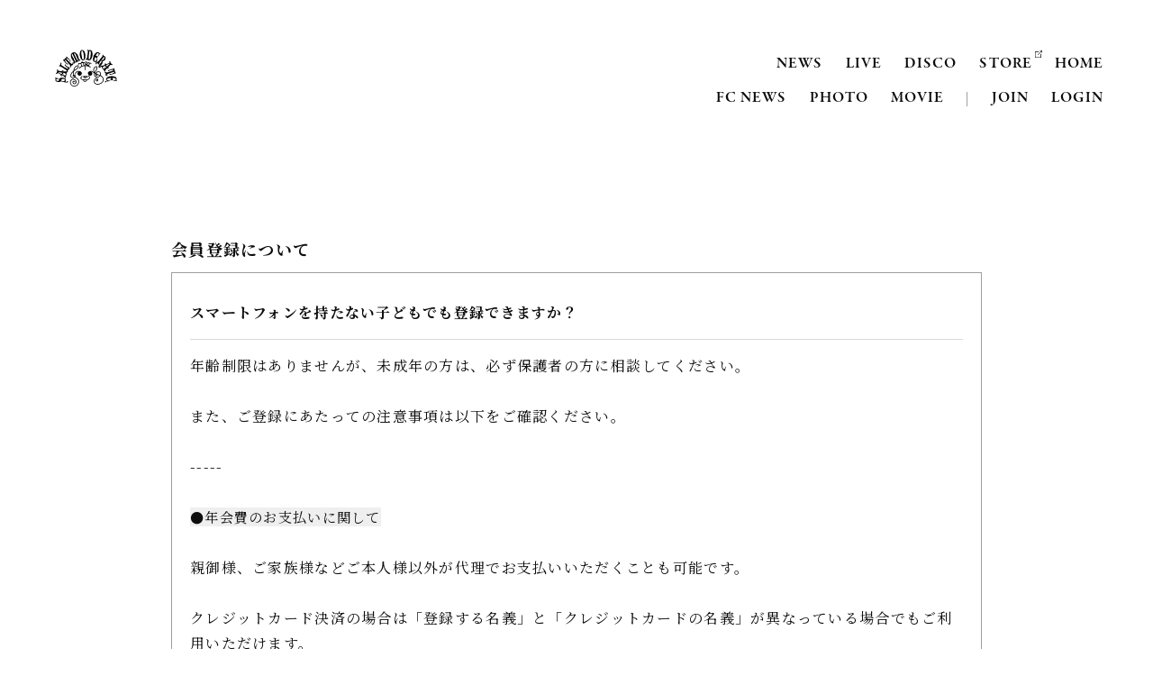

--- FILE ---
content_type: text/html; charset=UTF-8
request_url: https://saltmoderate.com/faq/detail/40
body_size: 65215
content:
<!DOCTYPE html>
<html lang="ja" xmlns:fb="http://ogp.me/ns/fb#">
<head>
<meta charset="UTF-8">
<meta name="description" content="玉置浩二＆安全地帯オフィシャルサイト｜玉置浩二＆安全地帯オフィシャルファンクラブ 「Cherry」"><meta name="robots" content="index, follow"><meta name="viewport" content="width=device-width, initial-scale=1.0, minimum-scale=1.0, maximum-scale=1.0, shrink-to-fit=no" />
<meta name="format-detection" content="telephone=no">

<meta property="og:type" content="website">
<meta property="og:site_name" content="玉置浩二＆安全地帯オフィシャルサイト｜玉置浩二＆安全地帯オフィシャルファンクラブ 「Cherry」">
<meta property="og:title" content="玉置浩二＆安全地帯オフィシャルサイト｜玉置浩二＆安全地帯オフィシャルファンクラブ 「Cherry」">
<meta property="og:locale" content="ja_JP">
<meta property="og:url" content="https://saltmoderate.com/">
<meta property="og:image" content="https://saltmoderate.com/og_image.png">
<meta property="fb:app_id" content="">

<meta name="twitter:card" content="summary_large_image">
<meta name="twitter:site" content="玉置浩二＆安全地帯オフィシャルサイト｜玉置浩二＆安全地帯オフィシャルファンクラブ 「Cherry」">
<meta name="twitter:title" content="玉置浩二＆安全地帯オフィシャルサイト｜玉置浩二＆安全地帯オフィシャルファンクラブ 「Cherry」">
<meta name="twitter:description" content="玉置浩二＆安全地帯オフィシャルサイト｜玉置浩二＆安全地帯オフィシャルファンクラブ 「Cherry」">
<meta name="twitter:url" content="https://saltmoderate.com/">
<meta name="twitter:image" content="https://saltmoderate.com/og_image.png">

<title>玉置浩二＆安全地帯オフィシャルサイト｜玉置浩二＆安全地帯オフィシャルファンクラブ 「Cherry」</title>



<meta name="theme-color" content="#ffffff">

<link rel="icon" type="image/x-icon" href="/favicon.ico">
<link rel="apple-touch-icon" href="/apple-touch-icon.png">
<link rel="stylesheet" href="https://use.typekit.net/sap4wpv.css">
<link rel="preconnect" href="https://fonts.gstatic.com">
<link href="https://fonts.googleapis.com/css2?family=Noto+Serif+JP:wght@400;600;700&display=swap" rel="stylesheet">
<link rel="stylesheet" href="https://cmn-assets.plusmember.jp/webfont/assets/font/fontawesome/css/all.min.css?=20260201">
<link rel="stylesheet" href="/static/original/fanclub/css/fanclub-service.css?=20260201">


<script src="https://ajax.googleapis.com/ajax/libs/jquery/2.2.4/jquery.min.js"></script>
<script src="/static/original/fanclub/js/fanclub-service.js?=20260201"></script>


        <!-- Global site tag (gtag.js) - Google Analytics -->
    <script async src="https://www.googletagmanager.com/gtag/js?id=G-N7BDP409NM"></script>
    <script>
        window.dataLayer = window.dataLayer || [];
        function gtag(){dataLayer.push(arguments);}
        gtag('js', new Date());

                    gtag('config', 'G-N7BDP409NM');
                gtag('set', 'linker', {
            'accept_incoming': true,
            'domains': ['secure.plusmember.jp']
        });

                    var browsingapp = 'false';
            gtag('set', 'dimension5', browsingapp);
        
                    var member =  '0';
            gtag('set', 'dimension1', member);
            var member_hit = '0';
            gtag('set', 'dimension6', member_hit);
            </script>

</head>

<body   class="page--faq" style="" onContextmenu="return true">
<noscript>
<div class="noteBox">
<p class="note">JavaScriptが無効になっています</p>
<p>本サービスをお楽しみいただくには、JavaScript を有効にする必要があります。</p>
</div>
</noscript>

<div class="wrap" id="pagetop">
<header class="header">
<h1 class="saltmoderate"><a href="https://saltmoderate.com/" title="玉置浩二＆安全地帯オフィシャルサイト｜玉置浩二＆安全地帯オフィシャルファンクラブ 「Cherry」"><svg><use xlink:href="#saltmoderate"/></svg></a></h1>

<nav class="nav--menu pc">
	<ul class="g-nav g-nav--official">
		<li><a href="https://saltmoderate.com/news/1/">NEWS</a></li>
		<li><a href="https://saltmoderate.com/news/4?range=future_event_end_time&sort=asc">LIVE</a></li>
		<li><a href="/discography?tamaki">DISCO</a></li>
		<li><a href="https://store.plusmember.jp/saltmoderate/" target="_blank">STORE<svg class="external-link"><use xlink:href="#link"/></svg></a></li>
		<li><a href="https://saltmoderate.com/">HOME</a></li>
	</ul>
	<ul class="g-nav g-nav--fc">
		<li><a href="https://saltmoderate.com/news/7">FC NEWS</a></li>
		<li><a href="https://saltmoderate.com/photo/list/2">PHOTO</a></li>
		<li><a href="/movies/list/all/">MOVIE</a></li>
						<li class="join"><a href="https://saltmoderate.com/feature/entry">JOIN</a><span class="line"></span></li>
		<li class="login"><a href="https://secure.plusmember.jp/saltmoderate/1/login/?url=https%253A%252F%252Fsaltmoderate.com%252Ffaq%252Fdetail%252F40">LOGIN</a></li>
					</ul>
	<ul class="g-nav g-nav--sns">
		<li class="nav--sns__twitter"><a href="https://twitter.com/azct40tmkj35" target="_blank"><i class="fab fa-twitter"></i></a></li>
<!--<li class="nav--sns__facebook"><a href="https://www.facebook.com/ANZENCHITAI1983/?ref=page_internal" target="_blank"><i class="fab fa-facebook-square"></i></a></li>-->
<li class="nav--sns__youtube"><a href="https://www.youtube.com/channel/UCdc6yGNDvXynwA0pfCuxRzg" target="_blank"><i class="fab fa-youtube"></i></a></li>	</ul>
</nav>
<div class="drawer sp">
	<div class="drawer-inner">
		<nav class="nav--menu">
			<div class="official-menu">
				<p class="nav-tit">KOJI TAMAKI &amp; ANZENCHITAI</p>
				<ul class="g-nav g-nav--official">
					<li class="list-item1"><a href="https://saltmoderate.com/news/1/">NEWS<span>ニュース</span></a></li>
					<li class="list-item2"><a href="https://saltmoderate.com/news/4?range=future_event_end_time&sort=asc">LIVE<span>ライブ</span></a></li>
					<li class="list-item4"><a href="https://saltmoderate.com/discography?tamaki">DISCO<span>ディスコグラフィー</span></a></li>
					<li class="list-item3"><a href="https://store.plusmember.jp/saltmoderate/" target="_blank">STORE<svg class="external-link"><use xlink:href="#link"/></svg><span>ストア</span></a></li>
					<li class="list-item5"><a href="https://saltmoderate.com/">HOME<span>ホーム</span></a></li>
				</ul>
			</div>
			<div class="fc-menu">
			<div class="block--login">
				<svg class="fc-logo"><use xlink:href="#fc_logo"/></svg>
				<nav class="nav--login">
					<p class="nav-tit">OFFICIAL FANCLUB Cherry</p>
					<ul class="list--login">
															<li class="join"><a href="https://saltmoderate.com/feature/entry">新規入会</a><span class="line"></span></li>
					<li class="login"><a href="https://secure.plusmember.jp/saltmoderate/1/login/?url=https%253A%252F%252Fsaltmoderate.com%252Ffaq%252Fdetail%252F40">ログイン</a></li>
															</ul>
				</nav>
			</div>

			<ul class="g-nav g-nav--fc">
				<li class="list-item6"><a href="https://saltmoderate.com/news/7">FC NEWS<span>ファンクラブ　ニュース</span></a></li>
				<li class="list-item7"><a href="https://saltmoderate.com/photo/list/2">PHOTO<span>フォト</span></a></li>
				<li class="list-item8"><a href="https://saltmoderate.com/movie/list/1">MOVIE<span>ムービー</span></a></li>
			</ul>
			<ul class="g-nav g-nav--sns">
				<li class="nav--sns__twitter"><a href="https://twitter.com/azct40tmkj35" target="_blank"><i class="fab fa-twitter"></i></a></li>
<!--<li class="nav--sns__facebook"><a href="https://www.facebook.com/ANZENCHITAI1983/?ref=page_internal" target="_blank"><i class="fab fa-facebook-square"></i></a></li>-->
<li class="nav--sns__youtube"><a href="https://www.youtube.com/channel/UCdc6yGNDvXynwA0pfCuxRzg" target="_blank"><i class="fab fa-youtube"></i></a></li>			</ul>
			</div><!-- area-member -->
		</nav>


	</div><!-- drawer-inner -->
</div><!-- drawer -->
<div class="drawer__btn sp" id="drawer__btn"><span></span><span></span><p class="drawer-tit">MENU</p></div>
</header>

<main class="content--body">
<section class="section--detail">

  <p class="tit--category">会員登録について</p>
<dl class="block--faq-detail">
 <dt class="clearfix"><div class="txt">スマートフォンを持たない子どもでも登録できますか？</div></dt>
<dd class="clearfix">
<div class="txt">年齢制限はありませんが、未成年の方は、必ず保護者の方に相談してください。<br><br>また、ご登録にあたっての注意事項は以下をご確認ください。<br><br>-----<br><br><span style="background-color: rgb(239, 239, 239);">●年会費のお支払いに関して</span><br><br>親御様、ご家族様などご本人様以外が代理でお支払いいただくことも可能です。<br><br>クレジットカード決済の場合は「登録する名義」と「クレジットカードの名義」が異なっている場合でもご利用いただけます。<br><br>ただし、必ず当事者様同士でご相談いただいた上でご登録お願いいたします。<br><br>-----<br><br><span style="background-color: rgb(239, 239, 239);">●自分のメールアドレスをお持ちでない場合</span><br><br>フリーメールアドレス（Gmail/Yahoo等）の取得をご検討ください。<br><br>※既に会員登録（<a href="https://tixplus.jp/login/forgot_id.php" target="_blank"><span style="font-weight: bold; text-decoration: underline;">Plus member IDの取得</span></a>）に使用されていなければ、ご家族様のメールアドレスでもご登録可能です。<br><br>-----<br><br><span style="background-color: rgb(239, 239, 239);">●自分の電話番号をお持ちでない場合</span><br><br>ご自宅の固定番号をご登録ください。<br><br>固定電話がない場合は、登録時はお客様の携帯電話番号をご登録いただいても構いませんが、電子チケットを取り扱う公演の場合は、ご注意ください。<br><br>※都度ご案内が異なりますので、申し込み時の注意事項等を必ずご一読ください。<br><br>-----<br><br><span style="background-color: rgb(239, 239, 239);">●自分のスマートフォンをお持ちでない場合</span><br><br>「登録者様ご本人の端末から操作しなければいけない」というわけではありません。<br><br>ご家族様のスマートフォンやパソコンからご入会のお手続きをしていただけます。<br><br>-----<br><br>＜注意1＞<br>ご登録の際は端末保持者の方ではなくご利用者（お子様）の情報でご登録ください。<br><br>※家族の場合であっても、登録完了後の名義変更は一切受け付けることができません。<br><br><br>＜注意2＞<br>既にサイトにログイン状態の場合、入会手続きは行えません。<br><br>入会手続きを代行する際に既にログイン済みの場合は、必ず【ログアウト】と【ブラウザのキャッシュ削除】を行ってから操作してください。<br><br><br>＜注意3＞<br>ブラウザのキャッシュクリアを行うことで、保存されたID・パスワードがブラウザ上から削除されたりすることがあります。<br><br>再度ログインする際は、ID・パスワードの入力が必要になります。<br><br>ID・パスワードのログイン情報は、忘れないようにご自身で管理をお願いいたします。<br></div></dd>
</dl>

<p class="tit--category other">「会員登録について」に関する他の質問</p>
<ul class="list--faq">
  <li class="clearfix">
  <a href="/faq/detail/3">
    <span class="icon--q">Q.</span>
  <div class="tit">玉置浩二＆安全地帯オフィシャルファンクラブ「Cherry」とはなんですか？</div>
  </a></li>
  <li class="clearfix">
  <a href="/faq/detail/5">
    <span class="icon--q">Q.</span>
  <div class="tit">入会方法を教えてください。</div>
  </a></li>
  <li class="clearfix">
  <a href="/faq/detail/7">
    <span class="icon--q">Q.</span>
  <div class="tit">スマートフォン以外でも入会できますか？</div>
  </a></li>
  <li class="clearfix">
  <a href="/faq/detail/6">
    <span class="icon--q">Q.</span>
  <div class="tit">年会費を払わなくても、コンテンツを見ることはできますか？</div>
  </a></li>
  <li class="clearfix">
  <a href="/faq/detail/9">
    <span class="icon--q">Q.</span>
  <div class="tit">本名以外での会員登録はできますか？</div>
  </a></li>
  <li class="clearfix">
  <a href="/faq/detail/37">
    <span class="icon--q">Q.</span>
  <div class="tit">ひとりで複数登録してもいいですか？</div>
  </a></li>
  <li class="clearfix">
  <a href="/faq/detail/52">
    <span class="icon--q">Q.</span>
  <div class="tit">すでに家族が入会していますが、同じ住所で入会できますか？</div>
  </a></li>
  <li class="clearfix">
  <a href="/faq/detail/42">
    <span class="icon--q">Q.</span>
  <div class="tit">海外に住んでいますが、入会できますか？</div>
  </a></li>
  <li class="clearfix">
  <a href="/faq/detail/70">
    <span class="icon--q">Q.</span>
  <div class="tit">登録に使用できないメールアドレスはありますか？</div>
  </a></li>
  <li class="clearfix">
  <a href="/faq/detail/71">
    <span class="icon--q">Q.</span>
  <div class="tit">年会費を支払ってから会員になれるまで、どれくらいかかりますか？</div>
  </a></li>
  <li class="clearfix">
  <a href="/faq/detail/33">
    <span class="icon--q">Q.</span>
  <div class="tit">会員有効期限について教えてください</div>
  </a></li>
  <li class="clearfix">
  <a href="/faq/detail/51">
    <span class="icon--q">Q.</span>
  <div class="tit">以前登録していて、退会しました。再入会はできますか？</div>
  </a></li>
  <li class="clearfix">
  <a href="/faq/detail/88">
    <span class="icon--q">Q.</span>
  <div class="tit">どの段階で入会完了となりますか？</div>
  </a></li>
</ul>


<div class="block--contact">
<p class="txt">上記の例で解決しない場合は下記よりお問い合わせください。</p>
<p class="link"><a href="https://secure.plusmember.jp/saltmoderate/1/contact/?faq=40&lang=ja">お問い合わせはこちら</a></p>
</div><!-- block--contact -->

<p class="detail__btn"><a href="javascript:history.back();">戻る</a></p>
</section>
</main>
<footer>
<div class="inner">
<p class="tit--support sp">SUPPORT <span>サポートメニュー</span></p>
<ul class="nav--support">
<li><a href="https://saltmoderate.com/feature/privacy">プライバシーポリシー</a></li>
<li><a href="https://saltmoderate.com/feature/terms">利用規約</a></li>
<li><a href="https://saltmoderate.com/feature/deals">特定商取引法に基づく表記</a></li>
<li><a href="https://saltmoderate.com/feature/device">推奨環境</a></li>
<li><a href="https://saltmoderate.com/faq/">ヘルプ・お問い合わせ</a></li>
	<li><a href="https://saltmoderate.com/feature/entry">会員登録</a></li>
</ul>
<ul class="footer--sns">
<li class="nav--sns__twitter"><a href="https://twitter.com/azct40tmkj35" target="_blank"><i class="fab fa-twitter"></i></a></li>
<!--<li class="nav--sns__facebook"><a href="https://www.facebook.com/ANZENCHITAI1983/?ref=page_internal" target="_blank"><i class="fab fa-facebook-square"></i></a></li>-->
<li class="nav--sns__youtube"><a href="https://www.youtube.com/channel/UCdc6yGNDvXynwA0pfCuxRzg" target="_blank"><i class="fab fa-youtube"></i></a></li></ul>
<p class="copyright"><small>&nbsp;©saltmoderate all right reserved.</small></p>
</div><!-- /.inner -->
<nav id="toTop" class="nav__page-top"><a href="#pagetop">PAGE TOP</a></nav>
</footer><!-- /.footer -->

</div><!-- / wrap -->

<svg class="svg-symbol" version="1.1" xmlns="https://www.w3.org/2000/svg" xmlns:xlink="https://www.w3.org/1999/xlink">
<symbol id="link" viewBox="0 0 512 512" >
<path d="M512,19.3V158.87a19.3,19.3,0,1,1-38.59,0v-93L231.05,308.23A19.29,19.29,0,1,1,203.76,281L446.12,38.59h-93a19.3,19.3,0,1,1,0-38.59H492.7a17.46,17.46,0,0,1,1.91.1c.28,0,.56.08.84.12l1,.15c.34.07.67.16,1,.25l.83.21c.34.1.66.23,1,.35l.77.28c.33.14.65.3,1,.45s.49.23.73.36.66.38,1,.58.42.24.63.38c.41.27.79.57,1.18.87.11.09.23.16.33.25a19.25,19.25,0,0,1,2.75,2.74c.1.13.19.27.3.4.28.37.56.73.81,1.11s.28.47.43.7.37.6.54.92.25.52.38.79.29.6.42.91.2.55.3.82.24.63.34,1,.15.57.22.86.17.64.24,1,.1.68.15,1,.1.55.12.83A17.46,17.46,0,0,1,512,19.3Z"/><path d="M427.1,239.92a19.3,19.3,0,0,0-19.3,19.3V473.41H38.59V104.2H252.78a19.3,19.3,0,1,0,0-38.59H19.3A19.3,19.3,0,0,0,0,84.9V492.7A19.3,19.3,0,0,0,19.3,512H427.1a19.29,19.29,0,0,0,19.29-19.3V259.22A19.3,19.3,0,0,0,427.1,239.92Z"/>
</symbol>
  <symbol id="fc_logo" viewBox="0 0 164.56 325.94">
<path class="cls-1" d="M62.84,133.18c4.53-5.24,2.63-13.89,2.63-13.89l2-.46c0,.31,1.9,9.72-3.22,15.74Zm101.72,6.64-.15,2c-22.93-1-28.47-27.33-28.9-29.87-.31-.62-.61-1.26-.91-1.92s-.59-1.3-.91-1.93a20.9,20.9,0,0,1-.11,2.09c-1,9.5-8.63,16.67-17.68,16.54s-16.52-7.51-17.24-17A18.54,18.54,0,0,1,110.22,90.8a18.25,18.25,0,0,0-11.86,4.57L97,93.83c.14-.15,11.69-11.11,26.45-.46a36.94,36.94,0,0,1,12.86,15.74c.39.83.77,1.59,1.15,2.32h0a.15.15,0,0,0,0,.06,12.94,12.94,0,0,0,4.08,4.88A15.54,15.54,0,0,0,152,118.83l.29,2.16-2,.16a16.83,16.83,0,0,1-9.79-2.94,12.91,12.91,0,0,1-1.51-1.31C141.58,124.94,148.52,139.05,164.56,139.82ZM124.37,109c-1.32-1.08-3.65,0-5.26,2.46s-1.9,5.1-.59,6.18,3.66-.16,5.26-2.47h0C125.39,112.81,125.68,110,124.37,109Zm8.18,13.57c-1.9,2.63-1.46,5.87-.88,9.88a39.14,39.14,0,0,1,.59,7.56c-.29,5.25-3.07,10.8-8.48,11l-.29-.15a5.21,5.21,0,0,1-4.53-2.63c-1.75-2.77-1.61-6.79.15-10.65,2.92-6.63,11.4-16,11.83-16.35Zm-2.63,17.29a38.44,38.44,0,0,0-.58-7.1,33.39,33.39,0,0,1-.3-6.32h0a61.87,61.87,0,0,0-8.18,12c-1.76,3.86-1.17,6.95-.29,8.64a3,3,0,0,0,2.92,1.7C128.31,148.62,129.77,142.91,129.92,139.82Zm30.54,50.31c-1.31,8-8.47,13.42-15.05,19.9L141,214.51c-3.63,3.71-9.48,10.83-15.27,18.13,9.71,10.4,16.84,21,19.94,34,6.28,26.39-5.85,43.21-11.25,49.23s-12.28,10-17.24,10h-1.76l.44-2.16c4.24.92,11.25-2.93,17.1-9.26s16.81-21.92,10.81-47.23c-3-12.57-9.91-22.86-19.36-33-1.46,1.86-2.92,3.72-4.31,5.52l.87,2.32a41.9,41.9,0,0,1,3.22,11.72c1.61,15.28-1.32,25.78-8.77,30.72a14.11,14.11,0,0,1-8.33,3.08h0a7,7,0,0,1-3.5-.93c-3.36-1.85-4.68-6.17-4.83-9.57-.14-6.17,3.51-18.05,10.53-27.47l7.89-10.34c-.59-1.54-1-3.24-1.61-5.09a37.94,37.94,0,0,1-1.17-7,17.59,17.59,0,0,1-4.82,4.48,3.49,3.49,0,0,1-3.8,0,4.29,4.29,0,0,1-1.46-2.16c-1,4.63-2.93,9-6.14,9a2.17,2.17,0,0,1-1.76-.93c-1-1.39-.43-4.32.3-7.4v-.47a.64.64,0,0,0-.15-.77,3.75,3.75,0,0,0-3.36,0c-.29,5.86-2.34,13.74-6.43,14.2a3.36,3.36,0,0,1-2.92-.93c-1.17-1.23-1.61-3.55-1.32-6.94v-.93a22.87,22.87,0,0,0-3.36.92h-.14A18,18,0,0,1,77,244.69c2.64,21.91-1.83,44.69-25.72,62.42a38.81,38.81,0,0,1-20.46,7.41l-5,.15c-7,0-12.72-2-17-6.17C.59,300.78,0,287.82,0,284.12s1.17-2.94,2.19-2.94a2.26,2.26,0,0,1,2.19,2.32c0,.15-1.16,12.65,5.12,21.45,3.51,4.94,11.69,7.72,20.6,7.25h.44a37.14,37.14,0,0,0,19.59-7.1c22-16.31,26.94-37.23,25.1-57.65-.32.4-.64.79-1,1.17a7.85,7.85,0,0,1-6.72,2.78,18.32,18.32,0,0,1-7.16,8.17,2.81,2.81,0,0,1-3.22-.3c-2-1.86-1.31-6.64-1.17-8.18a6,6,0,0,0-.29-4.32,1.28,1.28,0,0,0-1.17-.47h-.29l-1.61,2.63a77.71,77.71,0,0,0-2.48,12.19,29.74,29.74,0,0,1-.59,3.86l-2-.31.43-3.7c.15-2,.3-4.17.3-6.33a48.94,48.94,0,0,1-10.09,9.72c-2.34,1.55-4.67,1.55-6.28.16s-3.66-6.95-2.49-13c1.9-9.41,7.75-15.12,11.11-15.12,2.78,0,3.8,3.09,4,4.78H42.82s-.29-2-1.9-2c-1.9,0-7.31,4.63-9.06,13.42-1.17,5.71,0,9.42,1.61,10.65a3.63,3.63,0,0,0,4.09-.31,51.81,51.81,0,0,0,11.11-11.26c0-4.32-.15-8.64-.15-11.58V238c-.15-7.56,1.61-12,5-12.34A4.08,4.08,0,0,1,57.14,227c1.61,1.85,1.76,5.39.73,11.11a25.88,25.88,0,0,1-2.33,6.48,3,3,0,0,1,1.9,1.08c1.31,1.54,1.16,4.17.73,6.17s-.29,5.56.43,6,.3.31,1.17,0a16.48,16.48,0,0,0,6-6.79,5.8,5.8,0,0,1-3.22-4.17,10.64,10.64,0,0,1,1.61-8.33,4,4,0,0,1,3.51-1.7,2.75,2.75,0,0,1,2.19,1.23c1.31,2,.44,5.87-.88,10.65l-.29.93a6.14,6.14,0,0,0,4.38-2.16A15.32,15.32,0,0,0,75,245a147.5,147.5,0,0,0-6.88-29L68,215.8c-1.21-2.45-3.23-4.51-5.75-7.31A74.35,74.35,0,0,1,45.89,183.8c-5-11.84-6.5-26.88-6.85-38.63-10.22-15.69-14.56-32.53-15.51-48.66a49,49,0,0,0-6.14,3l-1-1.85a49.8,49.8,0,0,1,7.06-3.42,146.09,146.09,0,0,1,5.51-44.12A203.71,203.71,0,0,1,50.42,0l1.75,1.23A202.08,202.08,0,0,0,30.84,50.77a144.08,144.08,0,0,0-5.41,42.75,45.46,45.46,0,0,1,17-2.78c.8-3.49,1.74-7,2.87-10.64,9.8-31.49,24.56-47.84,35.23-56.18s20.75-10.5,21.19-10.5h.87c3.07-.61,8.92-1.85,13.59,3.55s4.68,8.34,3.51,10.19a2.12,2.12,0,0,1-2.78.77c-2.77-1.08-5.4-5.09-6.43-8.18s-2.33-4.63-3.94-4.63l-3.66.47h-1c-.44,0-36.54,6.32-54.8,65.28q-1.58,5.09-2.69,10a31,31,0,0,1,14.09,5l-1,1.85A29.23,29.23,0,0,0,43.91,93a126.34,126.34,0,0,0-2.72,32.22l.17.89c0,.13,2.92,14.63,6.34,27.42,18.71,24.87,37.7,41.85,54.6,57,4.49,4,8.77,7.81,12.79,11.57a54.57,54.57,0,0,1,1.39-10,6,6,0,0,1,3.36-4.63,2.41,2.41,0,0,1,2.48.61c.59.62,1.32,1.86.59,4.79a40.51,40.51,0,0,1-5.54,11.39q3.63,3.45,6.93,6.88c5.82-7.32,11.76-14.42,15.27-18.12l4.53-4.48c6.43-6.17,13.59-13.27,14.46-18.67s-5.11-12.81-9.79-14.2l.44-2C154.76,175.16,161.78,182.1,160.46,190.13Zm-43.84,30.56a33.67,33.67,0,0,0,3.95-8.49c.29-1.54.14-2.32-.15-2.62l-.15-.16H120a4.05,4.05,0,0,0-2,3.09A57.82,57.82,0,0,0,116.62,220.69Zm-5.55-205.1a15.39,15.39,0,0,1,1.46,3.23c.88,2.63,3.21,6,5.26,7h.29a1.32,1.32,0,0,0,.15-.62c0-1.23-.88-3.86-3.51-6.94a10.25,10.25,0,0,0-3.65-2.63ZM56.12,237.67c1.17-6,.44-8.34-.29-9.26a2,2,0,0,0-1.76-.62h-.29c-2.05.15-3.21,4-3.07,10v2c0,2.47.15,5.56.15,8.8l.44-.61a7.85,7.85,0,0,1,1.75-2.78A26.2,26.2,0,0,0,56.12,237.67Zm11.69,1.38c-.88-1.24-.15-.31-.73-.31l.15.16a2.34,2.34,0,0,0-1.76.92,8.58,8.58,0,0,0-1.17,6.49,3.83,3.83,0,0,0,2,2.62l.29-1.08C67.37,245.07,68.69,240.29,67.81,239.05ZM2.34,283.34c-.15,0-.29.16-.29.62a41.35,41.35,0,0,0,.29,5.56A37.51,37.51,0,0,1,2.34,283.34ZM39,140.94c0-6.07.21-10.83.37-13.16A127.85,127.85,0,0,1,42,92.84a43.88,43.88,0,0,0-16.42,2.88C26.35,110.71,30.14,126.31,39,140.94Zm75.62,83.57c-4.2-3.93-8.71-7.95-13.46-12.16C85,198,67.18,182,49.28,159.13c.19.62.37,1.24.56,1.83,2.33,7.72,6.43,17.9,10.23,27.63S68,208.65,70.44,216.67v.11a155.15,155.15,0,0,1,6.15,24.81,16.08,16.08,0,0,0,.72-6.55v-.77l1.61-.62c2.34-.93,4.09-1.54,5.41-.62a3.21,3.21,0,0,1,.87,2.78c-.29,3.55.29,4.78.73,5.25a1.43,1.43,0,0,0,1.17.31c2.34-.31,4.53-6.33,4.68-12.81v-.77l.58-.31c2.49-1.08,4.83-1.08,6.14.15a2.87,2.87,0,0,1,.73,2.93V231c-1,4-1,5.24-.73,5.4,3.07,0,5.12-8.18,5.7-16.36v-1.55h2v1.4c-.44,7.1.43,9.41,1.31,9.87s1,.16,1.76-.15A19.64,19.64,0,0,0,114.59,224.51Zm3.93,18.25-.44-1.08-7.16,9.26c-6.72,9.1-10.23,20.21-10.08,26.08,0,2.62,1,6.32,3.65,7.71s5.41.62,9.21-2q10.08-6.94,7.89-28.7A39.77,39.77,0,0,0,118.52,242.76Zm4.45-10c-1.9-2-3.9-4-6-6a37.13,37.13,0,0,0,1.09,7,22.07,22.07,0,0,0,1.17,3.7C120.46,236,121.71,234.35,123,232.75Z"/>
  </symbol>
<symbol id="saltmoderate" viewBox="0 0 174.59 104">
<path class="cls-1" d="M84.76,75.22a2.81,2.81,0,0,0-2.33-1.72,3.26,3.26,0,0,0-3.2,2.14,2.43,2.43,0,0,0,1.33,2.91c2,1.19,2.43,1.79,2.59,2.23a1,1,0,0,0,.84.66l.25,0a1,1,0,0,0,.76-.25,1,1,0,0,0,.34-.73c0-.49.29-.67,2.18-.88a7.68,7.68,0,0,0,3.42-.93,2.11,2.11,0,0,0,1.12-2.53c-.48-1.45-2.66-2.29-3.88-2.22A7.13,7.13,0,0,0,84.76,75.22Zm-1,.87a2.06,2.06,0,0,0-.39.53A1,1,0,0,1,83.73,76.09Zm6.42.67a3.06,3.06,0,0,1-.31.24,6.17,6.17,0,0,1-2.54.61,5.72,5.72,0,0,0-3.23,1.06,11.78,11.78,0,0,0-2.5-1.84c-.39-.23-.45-.4-.45-.5s0-.06,0-.08a1.36,1.36,0,0,1,1.13-.76c.48,0,.81.52,1,1.52l.06.23a.92.92,0,0,0,.77.65,1,1,0,0,0,1-.42,5.57,5.57,0,0,1,3.18-1.55A2.64,2.64,0,0,1,90.15,76.76Zm-21-3.1a5.93,5.93,0,0,1-1.82-11.58l-.24,0c-5.53.13-8.56,2.5-8.76,6.85a1,1,0,1,1-2-.09c.25-5.43,4.18-8.63,10.78-8.76h.15a10.27,10.27,0,0,1,8.44,5.27,1,1,0,0,1-.41,1.35.79.79,0,0,1-.29.08,6.26,6.26,0,0,1,.09,1A5.94,5.94,0,0,1,69.2,73.66ZM101.89,39.9a1,1,0,1,0,.15-2,18.21,18.21,0,0,1-7.71-2.19,1,1,0,0,0-1,1.74,17.32,17.32,0,0,0,2.84,1.25,33.86,33.86,0,0,0-1.91,6.07l-.35-1.27a1,1,0,0,0-1.23-.7,1,1,0,0,0-.57.46A10.47,10.47,0,0,1,89.76,42h.84c1.64-.31,2.45-2.14,2.5-3.35.18-1.71-1.46-2.7-2.44-3.29L90.12,35a6.72,6.72,0,0,0-3.67-1.67l-1-.1-.07,1.05-.23,3.07c-.26,3.33-.47,6-.51,7.17l-1.18,0c-.49,0-1,.08-1.41.12a8.64,8.64,0,0,0-.43-3.17,19.56,19.56,0,0,1-.3-4l2.21-.25a.88.88,0,0,0,.7-1c-.06-.55-.35-1-.94-1L80,35.56l-.17,0L79,35.8a.76.76,0,0,0,.15-.69c-.25-.9-1.57-1.29-2.69-1.2s-3.46.73-4.14,4.71c-3.53-1.19-5.84-.89-6.85.92-.85,1.54-.29,3.77.36,4.26a.92.92,0,0,0,1.27-.19A1.1,1.1,0,0,0,67,42.2l.21.23a2.35,2.35,0,0,1,.11-2.1c.63-.7,2.53-.53,5.09.44l1.5,5.9a17,17,0,0,0-5.68,4.48l-.4.44A1,1,0,0,0,67.92,53a1,1,0,0,0,1.41-.07l.41-.46a15.1,15.1,0,0,1,5.58-4.24h0a.81.81,0,0,0,.31-.15A24.38,24.38,0,0,1,83,46.57a26,26,0,0,1,.49,2.7,31.27,31.27,0,0,0,.71,8.1,1,1,0,0,0,1.28.62,1,1,0,0,0,.61-1.28,29.76,29.76,0,0,1-.6-7.39A19.57,19.57,0,0,0,85,46.47a23,23,0,0,1,13,3.07,1,1,0,0,0,0,.17,1,1,0,0,0,1.86.5l.84-1.45-.85-.51a32.21,32.21,0,0,0-3.65-1.85v0c-.22-1.07,1-4.61,2-7.07A23.55,23.55,0,0,0,101.89,39.9ZM88.35,43.39a13.93,13.93,0,0,0,2.14,1.37,25.47,25.47,0,0,0-3.87-.31c0-.54.08-1.44.16-2.47A5.52,5.52,0,0,0,88.35,43.39Zm-1.09-7.82a5.17,5.17,0,0,1,1.59.93s.78.52.78.52c.59.36,1.48.89,1.48,1.39v0c0,.52-.36,1.38-.85,1.51-.73,0-1.74-.05-2.49-.12-.1-.17-.19-.33-.26-.48l-.3-.55a1.16,1.16,0,0,0-.18-.2c0-.4.06-.79.09-1.14C87.12,37.47,87.19,36.48,87.26,35.57ZM74.21,39.66l0-.07s0-.05,0-.08c.2-1.79.79-3,1.71-3.42A1.9,1.9,0,0,1,77.46,36l-.25-.39a1.33,1.33,0,0,0,.48.43,5.38,5.38,0,0,1-1.35.12,1,1,0,0,0-.26,2,10.92,10.92,0,0,0,3.23-.4,16.21,16.21,0,0,0,.44,4.45A7.39,7.39,0,0,1,80,44.89a23.93,23.93,0,0,0-4.22,1Zm19,5.69a1.59,1.59,0,0,0,.33-.1l.73-.33a6.6,6.6,0,0,0-.09.73Zm1,27.49a1,1,0,0,0-1.35.4.91.91,0,0,0-.13.48,1,1,0,0,0,.52.87,5.27,5.27,0,0,1,2.81,3,3.51,3.51,0,0,1,.12,1A7,7,0,0,1,95,81.9C90.72,85.45,79.86,84.17,76.08,83c-1.15-.66-2.44-1.67-2.44-2.93v-.16c.13-1.49,1.94-2.89,2.87-3.22a1,1,0,0,0-.67-1.89c-1.57.56-4,2.52-4.19,4.94-.11,1.34.41,3.3,3.54,5.06l.19.08a29.9,29.9,0,0,0,4.3.86,4.22,4.22,0,0,0,.37,3.34,4.26,4.26,0,0,0,3,1.52h.12c1.67.06,5.51.18,6.9-4.77a12.65,12.65,0,0,0,6.33-2.53,1,1,0,0,0,.21-.25c.49-.84,2-3.39,1.27-6A7.17,7.17,0,0,0,94.14,72.84ZM83.28,88.64A2.52,2.52,0,0,1,81.67,88a2.74,2.74,0,0,1,0-1.83l0-.12a38.05,38.05,0,0,0,6.25.11C86.85,88.76,84.82,88.7,83.28,88.64ZM63.34,81a37.76,37.76,0,0,1-5.46-3.53l.15-.12.15-.19a4,4,0,0,0,.62-2,2.84,2.84,0,0,0-.1-.76c-.43-1.7-2.16-2.73-3.68-3.64a4.71,4.71,0,0,0-1.92-.5,19.47,19.47,0,0,1-.5-4.3,21.76,21.76,0,0,1,.47-4.41c1.84-1.45,4.15-3.11,7.22-5.07l.1-.07c1.8-1.48,6.46-6.08,6.46-9.28a2.84,2.84,0,0,0-.12-.84c-.25-.82-1-1.83-3.14-2a.82.82,0,0,0-.27,0c-5.8,1.07-9.42,5.41-11.41,13.67-.22.74-.44,1.58-.64,2.46a52.93,52.93,0,0,0-4.46,4,15.54,15.54,0,0,0-3.6,9.79,9.55,9.55,0,0,0,.28,2.43,1,1,0,0,0,.23.41,9.65,9.65,0,0,0,7,3.41,10.14,10.14,0,0,0,5.54-1.7,40.78,40.78,0,0,0,6,4c1.8,1.79,3.49,4.07,3.49,7.26,0,2.33-.91,5.15-3.32,8.59a12.42,12.42,0,0,1-9.79,3.39,8.82,8.82,0,0,1-6.81-4.49,11.45,11.45,0,0,1-1.72-5.61,7.33,7.33,0,0,1,.3-2.09c.65-2.14,2.37-3.89,5.08-5.23,4.16-.22,8.37,2.7,9.12,5.34.59,1.55-.33,3.69-2,4.86a3,3,0,0,1-3.89,0,5.64,5.64,0,0,1-1.5-3.09,1.14,1.14,0,0,1,.07-.43c.21-.56,1-.83,1.65-1a12.47,12.47,0,0,1,2.42,1.45A1,1,0,0,0,56.54,90a13,13,0,0,0-3.29-1.85,1.07,1.07,0,0,0-.4,0c-1.83.29-3,1.06-3.45,2.29-.79,2.15,1,4.63,1.85,5.59l.1.11a5,5,0,0,0,6.39.21c2.12-1.48,3.74-4.55,2.76-7.13-1-3.46-6.08-7.11-11.38-6.7a1.08,1.08,0,0,0-.35.1c-3.34,1.6-5.45,3.8-6.28,6.54s-.28,6.11,1.6,9.3a10.82,10.82,0,0,0,8.31,5.46,14.33,14.33,0,0,0,11.51-4,.52.52,0,0,0,.1-.11c2.75-3.91,3.76-7.15,3.76-9.85,0-4-2.16-6.73-4.19-8.74A1.46,1.46,0,0,0,63.34,81Zm.2-34.75c.54.06,1.16.2,1.28.59a1.06,1.06,0,0,1,0,.31c0,1.65-3,5.37-5.71,7.65-2.08,1.33-3.8,2.52-5.3,3.61C55.65,51,58.64,47.23,63.54,46.26ZM50.72,78.43a7.64,7.64,0,0,1-5.35-2.6,8.09,8.09,0,0,1-.16-1.66,13.38,13.38,0,0,1,3.07-8.43c.69-.69,1.51-1.46,2.47-2.31a24.16,24.16,0,0,0-.13,2.45,22.4,22.4,0,0,0,.59,5,2.9,2.9,0,0,0-.5.47,4,4,0,0,0-.88,2.51,2.89,2.89,0,0,0,.5,1.72,1,1,0,0,0,1.81-.6,1,1,0,0,0-.2-.59.92.92,0,0,1-.11-.51,2.25,2.25,0,0,1,.09-.61c.19.54.37,1.07.61,1.62a11.7,11.7,0,0,0,2.12,2.48A7.78,7.78,0,0,1,50.72,78.43ZM56.49,76s-.12.1-.17.15a10.23,10.23,0,0,1-2-2.21c-.24-.54-.42-1.06-.6-1.58a1.4,1.4,0,0,1,.36.1c1.11.66,2.46,1.46,2.68,2.36a.84.84,0,0,1,0,.27A1.93,1.93,0,0,1,56.49,76Zm72.58-3.4a1.19,1.19,0,0,0-.16-.08l-.72-.29a15.62,15.62,0,0,0,.84-4.89c-.06-3.49-2.57-5.72-6.71-6A7.2,7.2,0,0,0,116.19,64a8.87,8.87,0,0,0-1.44,2.58,7.12,7.12,0,0,1-1.07-.66c-.14-.11-.22-.24-.35-.36L114.1,64c3-5.78,5.3-10.66,5.3-13.74a3.32,3.32,0,0,0-.94-2.56,3.68,3.68,0,0,0-3.76-.51c-2.53.85-5.5,3.81-6.11,6a.58.58,0,0,0,0,.14v0a11.21,11.21,0,0,0-.83,4.3,12.49,12.49,0,0,0,1.49,5.84,22.6,22.6,0,0,0-4.67-2.65,9.63,9.63,0,0,0-7.75.19,9.39,9.39,0,0,0-4.65,5.33,1,1,0,0,0,.67,1.25h.13s0,.06,0,.1a5.94,5.94,0,1,0,7.9-5.6,9.31,9.31,0,0,1,3,.6,20.25,20.25,0,0,1,5.62,3.61,1,1,0,0,0,1.09.33l-.3.61a7.94,7.94,0,0,0-.56,3A8.36,8.36,0,0,0,111,74.73a9.05,9.05,0,0,0,7.34,4c3.27,0,6.91-1,9-4.62l.7.29c2.31,1.46,6.2,4.49,7,8.57a7.45,7.45,0,0,1,.14,1.49,9.6,9.6,0,0,1-1.93,5.5c-3.76,5-12.83,9.85-20.35,4.4a6.86,6.86,0,0,1-1.48-4.64c0-2.78,1-5.49,1.5-6,1.16-1,3-1.94,4.4-1.59a2.75,2.75,0,0,1,1.8,1.78,10.61,10.61,0,0,1,.23,2A2.18,2.18,0,0,1,119,87.5c-.45.41-1.39.26-2.1.06-.39-.14-.37-.35-.36-.49a1.64,1.64,0,0,1,1.32-1.29,1,1,0,0,0-.26-2,3.66,3.66,0,0,0-3,3.07,2.43,2.43,0,0,0,1.75,2.6q2.72.77,4.06-.5c1.62-1.5,1-4.57.79-5.57L121,83.2a4.65,4.65,0,0,0-3.21-3c-2.15-.53-4.57.68-6.12,2-.94.69-1.91,3.39-2.17,6.11-.21,2.2,0,5.29,2,7.48l.15.13c8.62,6.35,19,.9,23.25-4.79a11.62,11.62,0,0,0,2.32-6.66,10.29,10.29,0,0,0-.19-1.9C136.07,77.71,131.63,74.26,129.07,72.64ZM116.12,69.5c.76.34,1.58.7,2.49,1.08-.13.06-.28.06-.37.19l-.4.57c-.17.26-.52.8-.71.86,0,0-.33-.13-.94-1a5.32,5.32,0,0,1-.12-1.11C116.07,69.9,116.1,69.7,116.12,69.5ZM110.43,54a1.09,1.09,0,0,0,0-.17c.35-1.48,2.77-4.05,4.86-4.76a1.83,1.83,0,0,1,1.8.12,1.41,1.41,0,0,1,.32,1c0,2.81-3.51,9.66-5.14,12.85,0,0-.31.62-.47,1a10.6,10.6,0,0,1-2.14-6.38A9.16,9.16,0,0,1,110.43,54Zm8,22.7a7,7,0,0,1-5.69-3.08,6.19,6.19,0,0,1-.59-5.61l.27-.56,0,0a11,11,0,0,0,1.77,1.08,10.33,10.33,0,0,0-.13,1.54,7,7,0,0,0,.2,1.71.85.85,0,0,0,.13.31c.59.89,1.51,2.06,2.76,2.06s1.89-1.06,2.35-1.76l.3-.43a1.13,1.13,0,0,0,.19-.62,1.22,1.22,0,0,0-.06-.26c1.56.64,3.26,1.32,5.06,2l.54.21C124.17,75.57,121.84,76.67,118.41,76.72Zm8-5.16-.66-.26c-2.82-1.11-6.57-2.6-9.2-3.81a7.13,7.13,0,0,1,1.19-2.2,5.19,5.19,0,0,1,4.48-1.91c1.77.12,4.77.79,4.82,4A14.54,14.54,0,0,1,126.4,71.56ZM36.52,89.94l.06.18v.42l-.06.19,0,.22,0,.11-.14.47-.12.1-.39.39-.28.21-1,.44-.17,0-.17,0-.62.13-.43,0-.32.08h-.3l-.34,0-.41,0-.26,0-.21,0-.71,0-.38-.06L30,92.65l-.22,0-.21,0-.26-.11-.36-.08-.26-.07-.75-.19-1-.29-.66-.18-.43-.16-.71-.19-.49-.23-1.09-.19-.43-.14-.32,0-.3,0-.21,0-.22,0-.32,0-.17,0-.43.18L21,91.1l-.56.2-.49,0-.51,0L19,91.29l-.39-.23-.3-.24v-.1l-.06-.34v-.21l.41-.44.26-.16.21-.09.24-.16.26,0,.7-.15.35,0H21l.28,0,.3-.06h.21l.71-.12.21.07.41-.15h.43l.24-.08.6-.13.32-.1.51-.17.5-.14.43-.18.53-.31.05-.13.21-.29.17-.12.17-.32.09-.23.11-.26.17-.22,0-.28,0-.13v-.2l0-.3,0-.36-.17-.29,0-.23-.11-.19L27.1,84l-.21-.11-.09-.12-.21-.05-.19-.08-.13-.22-.3-.31h-.66l-.22,0-.57-.22-.26-.14-.34,0h-.2l-.25,0-.39-.08-.53-.09-.39,0-.36.09-.18,0-.58,0-.12.11-.26,0-.58.18-.39.13-.42.2L19,83.6v.11l-.43.3-.32.32-.18.15,0,.13-.22.32-.21.52,0,.17v.3l.21.11.45,0,.3.2.17.14.09.41-.05.14v.33l-.13.16-.13.11-.08.16-.28.22,0,.16-.13.34-.3,0-.13.24-.36,0-.39.5-.35.38-.4.19-.35.15-.08.15-.37.11-.3.16-.17.18-.49.12-.35-.12-.25.12.08.21-.13.08-.28.11h-.17l-.17.08-.21,0-.33.12-.3,0h-.25l-.62.05-.58.07-.35.06h-.17l-.21-.13L10,91.23l-.3.08,0,.11-.26,0L9,91.55l-.34-.17-.87-.08-.3-.08L7,91.15l-.88-.24-.17,0v-.1l-.49-.11-.26-.18-.3,0-.66-.32-.58-.42H3.47l-.38-.36L2.3,88.7l-.21-.24-.22-.26-.15-.1-.21-.25-.17-.25,0-.16-.21-.33,0-.11,0-.13L1,86.56V86.4l0-.3-.11-.2v-.29l-.08-.36.09-.42v-.48L1,83.83l.09-.3.13-.24,0-.12.35-.71.08-.19.13-.18.11-.31-.19-.63L1.28,81,1,80.87l-.32-.19-.43-.27L0,80.16.07,80,0,79.63l.11-.1.43-.24.17-.05.54-.09.66,0,.56.12.74.21,1.5.77.17.15,0,.08.92,0,.67.27h.38l.71.06L8,80.68l.62-.1h.47l.49.14.17,0,.21.11.28.31,0,.38-.13.3-.41.28L9,82.41l-.34,0-.88,0H7.31l-1.43.33-.26.24-.28,0L4.87,83l-.13,0-.41.17-.17.29,0,.11-.18.17-.4.51-.18.09,0,.21v.16l-.13.31-.13.16v.39l0,.37.17.31,0,.21.13.08.32.39.34.28.26.17.32.16.64.23.58.29.47,0,.49-.1.49.19.3,0,.43,0h.36l.3-.08L9.19,88l.22-.06.21,0,.26-.14.24-.08.38-.24.09-.13.34-.12.24,0,.08-.24L11,86.67l.43-.47,0-.31.13-.26-.43-.21-.32-.21-.08-.13,0-.47.09-.42V84l0-.15.33-.7,0-.16.13-.19.09-.1.13-.2.41-.47.42-.37,0-.11.17-.17.67-.52.21-.16.28-.08h-.19l.4-.08.17,0,.13-.2v-.16l.33-.13.17-.11.47,0,.28-.08.13-.12.21-.06.75-.29.39-.08.4,0,.56-.14.32-.08L19.7,79l.26,0,.49,0,.51.19.54.08.17,0,.41-.1.34,0,.7.41h.43l.58-.08.47.21h.19l.17.16.35.14.49.14.3.16.17.08.25.06.2.14.25.11.22,0,.4.22.26.25.47.42.49.57,0,.19.26.16.21.31.2.11.21.27.13.33v.13l.22.19-.09.33.09.11.08.14v.22l.15.19-.07.2-.08.08.15.52v.74l-.1.13L30,87l-.14.88.17.4-.21.15h-.35l0,.16.21.27v.25l-.08.16v.11l.12.16.05.17-.09.3.13.17.13.19.36.21.21.28.3.17H31l.58.24.34.07.45,0,.8,0,.6-.25.19-.42v-.13l-.32-.3-.13,0L33,90.11,32.8,90l-.43-.27-.12-.2,0-.18,0-.19.26-.44.25-.19.2,0,1.22,0,.47.05.28.09.34.1.92.74.21.36Zm4.54-39.22,0-.14-.3-.25-.53-.39L39.9,50l-.53-.1-.15-.07L39,49.7l-.49-.14-.34-.1-.21-.07-.58-.33-.23-.2L37,48.77l-1-.29-.25-.16-.25-.09-.93-.65-.38-.17-.4-.32H33.5l-.13-.21-.91-.6-.15-.09L32,46l-.14-.26-.59-.4-.11-.14-.55-.46-.22-.37,0-.21.11-.09.07-.28-.09-.18-.13-.16.11-.09,0-.13L30.4,43l-.16-.22-.39-.39-.13-.11-.22-.14-.6-.21-.21-.06-.45,0-.44.21v.16l-.19.15-.06.09.15.16-.05.09-.11.09v.34l0,.2.14.09,0,.29.17.2.08.21.16.26,0,.2.27.22-.1.25.24.21.18.12.25.25.29.38.36.32.37.26.19.25.24.19.47.58.29.24.29.18.08.19.15.16.19.22.18.11.23,0,.32.33.37.13.35.22.11.23.42.29.06.2.31.23.15.09.27,0,.24.22.14.11.13.12.13.19.19.22.22.13.49.31.3.25.35.45.23.53,0,.43-.23.28-.21.09-.18.13-.18-.12-.21.09-.71,0L35.13,54l-.34-.15-.43-.12L34,53.59l-.29-.15-.42-.21L33,53l-.26-.16-.22-.13L32,52.54l-.08,0-.24-.09-.14-.18-.25-.3-.65-.44-.23.12-.11-.07-.11-.16L30,51.35l-.33-.15L29.42,51l-.34-.22h-.15l-.51-.32-.25-.13-.36-.16-.42-.33-.38-.2-.26-.07-.27-.17-.21-.16L26,49.15l-.26-.27-.19,0-.3-.25-.35-.29-.36-.16-.3-.12L24.13,48l-.35-.32-.19-.15L23,47.21l-.2-.2-.34-.18-.09-.18L22,46.54l-.23-.11-.23-.11-.42-.27L21,45.92l-.63-.4-.19-.12-.43-.24-.41-.31-.21-.23-.16-.1-.22-.14-.36-.23L18.12,44l-.24-.18-.47-.42-.23-.45-.08-.2L17,42.47l0-.22.4-.71.16-.33,0-.63.13-.2.28-.05.1-.17.09-.38.1-.15-.07-.14.15-.16-.11-.24,0-.3L18,38.23l-.2-.29-.25-.34-.25-.25L17,37.2,16.58,37l-.38-.08L16,37l-.35,0-.07.11-.34.44v.15l0,.28.2.44.14.41,0,.6-.1.24-.09.49-.06.09-.17.34-.11.17L15,41l-.35.49-.24.46v.13l-.1.16v.17l0,.11.17,0-.13.28-.07.11L14,43l-.2.23-.28.27,0,.15-.23.2-.29.28-.06.27-.08,0-.11.17-.21.22,0,.25-.12.11-.09.14-.35.33-.18.28-.29.26,0,.25,0,.11.07.23.26.4.28.24.51.26.78-.06.24-.06.09-.13.36-.26h.29l.58.05.85.36.29.15.28.21.49.3.32.21.52.42,1.26.69.35.22,1.1.7.2.17.34.31.18.11.59.23.18.11.17.14.25.12.4.25.3.16.23.17.14.1.24-.14.17.21.08.23.26.16.41.36.21.21.68.34.29.1.38.13.36.26.12.13,0,.14.92.58.16.1.62.39.22.18.3.25.21.23.21.1.51.32.29.15.2.16.19,0,.18.11.2.13.33.11.21.32.29.22.16.23.16.06.41.36.35.49.08.23.14.28v.13l.06.4.06.16-.12.07-.17.44-.14.17-.14.18-.22.13-.09.08-.33.06-.27,0-.34,0-.27.3-.51-.07-.4.06-.3,0h-1l-.2.23-.29.23-.41-.35-.16,0h-.38l-.26,0-.28,0L26,61.63l-.33-.07h-.22l-.35-.1-.3-.06-.49.07-.24-.07h-.6l-.19,0L23,61.29l-.27,0-.13.07-.3,0-1.2-.08.36-.33.11-.22.4-.23.15-.07.37,0,.48,0h.58l.54-.25.14-.18.1-.2-.06-.28-.05-.12L23.89,59l-.27-.15-.53-.26-.71-.09-.21,0-.65.1-.28.11-.08.11-.24-.07-.27,0,.07.24-.46,0-.17.12-.49.46-.08.15-.44.21-.08.27-.19.19-.18.3-.12.1,0,.11-.68.1-.55-.11L17,60.67l-.25-.07-.52-.06h-.43l-.25.1-.39,0-.38-.15-.38-.07-.42,0-.38-.06-.32.11L13,60.26l-.34,0-.55,0-.84-.11h-.13l-.77-.19-.2-.06L10,59.66l-.31-.12-.15-.09L9.16,59l-.07-.23-.22-.26v-.16l-.05-.16-.1-.43-.35-.58L8.23,57l-.41-.3-.22-.23-.74-.32L6.35,56l-.29.08-.4.07-.29.33-.11.4.11.38.67.55.1.26.09.47,0,.25-.15.67L6,59.55l-.1.34,0,.26-.15.5,0,.31.26.18-.15.21.23.27H5.73l-.2.25-.15.52v.3l-.08.14-.08.43-.1.34-.07.24V64l-.21.29-.09.14-.09.32-.09.14L4.49,65l0,.13L4.21,66l-.2.16-.26,0-.29.1-.29.06-.32.13-.05.17-.16.06-.09.14,0,.24v.35l.09.16.16.13.2.24.29.22.37.19.36.13.17,0,.54.07.46-.06.44-.22.24-.07.31-.59.07-.09.14-.17.13-.16v-.14l.12-.26.11-.24.2-.15L7,66.28l.07-.09.41-.2.33.09h.2l.15.1,1.46.66.82.34.72.58.44.13.19.11.4.23.56.24.44.24.18.16.35.08.36.15.17.2.18.14.28,0,.37.25.38.14.15.09.15.42-.05.35v.18l-.05.18v.19l.06.56.19.83.06.24.22.31.4.55.52.47.25.21.31.17.33.15.49.17.27.08.42.09.45-.12.35-.11.21-.43v-.33l-.45-.5-.15-.1-.21-.06-.29-.17-.26-.16-.35-.32-.16-.31L18.21,72l.06-.37.13-.14.07-.09.29.16,1.09.61.83.46.56.3.3.18.37.28.27.07.3.2.12,0L23,74l.8.55.29.22.43.15.39.34.34.28.18.3.18.16.3.19.19.22v.28l.08.17.31.15.25.32.48,1.19.19.28.17.31.31.42.26.32.26.18.25.16.69.22.28,0h.13l.67-.13.1-.19.11-.11,0-.16.09-.08-.24-.7-.07-.21-.3-.2-.17-.4-.1-.14-.09-.29,0-.53,0-.12,0-.24.08-.6.12-.08.11-.23.17-.29.05-.16.19-.06,0-.22.07-.09.05-.17.06-.23v-.19l.18-.15.32,0,.16-.33.11-.08.08-.12.07-.38.14-.35.08-.44,0-.15V72.3l0-.15,0-.23-.38-.54-.28-.19-.38-.08-.17,0-.32,0-.3.11-.15.07-.19.35-.13.31-.22.29-.29.16-.16.07-.1.05-.21.11-.28,0H28l-.3,0-.57,0-.32,0-.32,0L26,72.43l-.46-.13-.42-.15-.63-.29-.43-.29-.34-.07-.54.09L23,71.34l-.2-.08h-.6l-.11-.4L22,70.7l-.38-.17-.43-.06H21l-.26-.1-.46-.24-.2-.17-.38-.08.1-.17.2.08,0-.1.34-.14.24-.07.35-.12.35-.08.16-.07.32,0,.23,0,.52,0h.27l.23,0h.29l.47.08.45,0h.4l.42-.35V68.6l-.29-.39-.68-.35-.8-.42-.21-.17L22.64,67l-.32-.27L21.73,66l-.12-.25-.09-.13-.08-.19-.08-.26.37.05.42.06,1,.17.61.12.59.19.5.12.33,0,.34,0,.79.28h.53l.27.08.44.19.37.17.57.36.44.4.62.85.15.26v.19l.34.45.19.28.19.26.45.38.64.35.52.18h.56l.54-.15.2-.21.09-.14,0-.18,0-.27-.06-.12,0-.18-.16-.07L33,69.21l-.14-.15-.38-.45,0-.21-.17-.19-.09-.46.11-.08,0-.07,0-.16.14-.47.27-.63.08-.13.09-.17.06-.21.24-.38.15-.36.13-.13.12-.29.16-.23-.28-.11,0-.18.09-.15.22-.14.12-.13.2-.23,0-.13.18-.17.33-.42.11-.08.05-.17,0-.12.15.07.76.08.22-.08.27-.19.12-.19v-.38l-.06-.23-.34-.67-.09-.37-.17-.31-.1-.32.07-.27,0-.36.1-.16.09-.14.32-.51.26-.42a.37.37,0,0,0,.22-.14l.1-.09,0,0,.22-.28.49-.37.24-.22v-.26l.4-.07.08-.37.32,0L38.6,56l.21-.17.23-.2,0-.13.08-.13.2,0,.09-.34.2-.13.35-.55.16-.17.32-.27-.23-.48-.15-.09.52.1.06-.26.14-.13,0-.14.09-.43,0-.18,0-.12L41,52l.13-.13,0-.12.09-.21,0-.14,0-.23Zm-21,16.88-.66.21-.39.11-1,.39-.22.14-.25.32-.39-.06-.42-.15-.21-.19-.23-.15L15.81,68l-1.21-.66-.24-.1-.26-.1-.34-.24-.2-.06-.36-.21-.35-.2L12,66.08l-.75-.44-.34-.13L10.05,65l-.43-.2-.45-.22-.57-.36-.24-.15,0-.19.36-.09.4,0,.26,0,.72,0,.5,0h.22L11,64l.55,0,.48,0,.17,0,.94.06h.38l.26.19.49.06.93-.21.62.18.2.14.23.12.27,0h.64l.17,0,.18,0,.4.06.45.16.46-.3.38.08-.15.22,0,.23v.18l0,.11.06.24.09.14.34.47v.12l.17.19.65.59.24.26Zm22.1-20.26,0-.2,0-.53,0-.1.19.05v-.3L42.13,46l0-.55,0-.15V45l.06-.18.09-.26-.06-.3L42.14,44l.1-.09-.18-.42-.14-.23-.31-.5-.12-.12-.16-.17-.21-.34-.29-.19-.22-.3-.44-.47L39.82,41l-.22-.31-.16-.36-.18-.19L39.15,40,39,39.67l-.2-.22-.24-.13-.21-.15L38.14,39l-.41-.7-.37-.35-.21-.11-.21-.18-.29-.31-.35-.64L36,36.39l-.18,0h-.29l-.21-.33v-.29l-.14-.19-.1-.14L35,35.41l-.21-.1-.19-.23-.45-.43-.09-.21-.2-.32L33.68,34l-.16-.21-.18-.15-.2-.17L33,33.18l-.44-.44-.16-.14-.47-.3-.22-.2-.45-.66-.87-.87-.3-.27-.22-.2-.73-.7-.33-.31-.23-.19h-.63l0,.2-.13.78.15.83.22.47.08.34.1.14.2.55.08.16-.39-.19v.22l.32.22.3.4.09.21.07.23.23.2.32.25.16.33.38.73.39.6.19.24.16.2.21.3.14.22.3.28.19.24.14.15.13.17.14.14.12.18.18.18.85.94.39.25.22.15.23.16.39,0,.16-.1.28-.27.27-.07.62.21.39.33.19.2.35.5.12.24,0,.14.07.34-.09.55-.07.08-.13.23-.34.27L36,42.2l-.16,0-.17,0-.79-.23-.32-.1-.35-.29-.2-.1-.27-.22-.16,0L33.29,41,33,40.87l-.37-.27-.14-.11-.22-.2-.23-.19-1.29-1.32-.16-.17-.28-.33-.28,0-.25-.14-.41-.27-.16-.25-.31-.45-.1-.26-.22-.36-.18-.18-.19-.29-.38-.67-.66-.77L27,34.4l-.33-.22-.12-.24-.16-.17L26,33.19l-.3-.28-.22-.27-.52-.54-.85-.7-.3-.2-.15,0-.22-.08-.37-.21-.17-.14-.28-.26-.13-.17-.17-.47,0-.27.15-.26.2-.05.15-.2H23l.18,0,.45-.13.18-.05.09-.09.28-.12.09-.17.09-.14.19,0,.19-.12.17-.1.29-.33.38-.2.11-.16.12-.18.26-.06.1-.16.05-.1.35-.39.31-.24.32-.18.38-.37.12-.05,0-.17.21-.2.34-.33.22-.21.2-.06h.18l-.05-.19.12-.18.13-.17.24-.12.12-.11.05,0,.17-.16.59-.56.31.18.06-.54.12-.11-.14-.31,0-.21.37,0,.3-.29.23-.36,0-.15.41-.45.11-.23.15-.14.17-.28,0-.36.08-.14,0-.13.23,0,.1-.09.25-.06.21,0,.36.34.1.15.08.16.12.24.14.19.18.3.14.22.42.52.93.86.38.32.24.3.27.25.16.2.17.14.15.12.75.74.28.26.95,1,.34.2,1,1.05v.16l.18.31.21.21.35.29.3.13.31.32.21.22-.05.11.16.2.34.47.43.45.26.4.16.24.27.57.08.28.11.28.28,1.24,0,.2v.36l-.06.21-.17.27-.13.13-.42.13,0,.05-.22.09-.2-.1-1-.61-.12-.13-.37-.5,0-.38-.06-.21.16-.38.14-.14.19-.07.11-.16-.07-.29-.24-.45-.13-.29-.11-.19-.23-.2L40.92,30l-.15-.27-.5-.44-.12-.24-.43-.34-.42-.36-.3.11-.73-.4L38,27.8l-.27-.28-.35-.29-.38-.4-1-.81-.64-.39-.23-.16-.49-.24-.24-.1L34.19,25,34,25l-.28-.08-.46-.25-.15-.09h-.43l-.15,0-.17.1-.27-.06-.3.22-.06.12,0,.1.1.47.08.28.35.53.24.3,1.4,1.51.12.15.72.82.33.35.16.17.68.62.11.32.08.21.55.57.27.16.35.17.27.28.28.29.37.48.73.4.17.19.2.38.32.43.46.45.56.62.13.24.22.23.27.1.11.19.23.34.14.05.27.09.16.2.16.24.4.39.3.22.22.2.09.21.14.19.16.09,0-.2.29-.09.1.19.52.42.16.33.19.35.26.2.66.2.13.14.16.21.39.1.26.19.87.44.92.16.56-.24.25,0,.11-.11,0-.31-.11-.23-.53-.56-.24-.45-.05-.24-.14-.44.12-.23,0-.1.06-.11.17-.1.14-.08.18-.05.21,0,.55.23.36.27.4.33.15.16.14.3L51,39l.08.16,0,.15.14.3.09.22,0,.3.06.45-.08.07-.25.1.3.63,0,.41-.1.09,0,.29-.49-.1,0,.15-.23.6-.44.36-.38.25-.27.26-.25.14L49,43.9l-.43.22-.42.35-.27,0-.18.17-.07.12-.17-.07-.13.06-.29.22-.21,0-.51.28-.21.2-.3.43-.53.43,0,.18-.1.22-.15.08-.25,0,0,.41-.2.54,0,.21,0,.35-.06.18.19.35,0,.15,0,.25v.51l-.33.23-.11.1-.63-.2-.14,0-.26-.23-.26-.19-.24-.25-.24-.39-.08-.16-.17-.49Zm2.79-28.51-.27-.56V18l0-.22.07-.17,0-.13-.07-.27,0-.17,0-.39,0-1.36.13-.26v-.42l.09-.19.19-.45,0-.17,0-.17.06-.16.29-.38.1-.5.26-.36.1-.34.15-.37.11-.06v-.24h.14l.21-.2.14-.16.21-.34.16-.08.38-.23.27-.36.13,0,.1-.16.52-.35.08-.08.12-.13.13-.2L49,9l.51-.14.27-.27L50,8.46l.26-.13.31.07.13-.16L51,8.17l.18-.12L51.25,8l.26.08.12-.13L52,7.84l.24-.07.14-.07.13,0,.21-.1.2,0,.63-.07.54,0,.38.08.14,0,.42.13.21,0h.14l.22.08.22-.11.41.59.12-.06.51.18.49-.11.3.42.32.25.21.13.8.59.22.14.54.47.32.18.16.47.36.44h.19l.28.27.32.23.18.19.28.32.72,1,.51.69.23.43.2.28.17.3.36.75.35.57,0,.23.49,1,.53,1.6.18.32.09.19.09.43,0,.3,0,.13.16.21.19.59.07.54.31.59,0,.18v.34l.11.29.17.79.12.42.18.32.21.66.08.22.24.46.16.16v.35l0,.32.11.23.15.14.08.16.15.25.34.25.07.15.18.25.42.39.41.14.1-.05.07-.22.3-.2.36-.12.5.33.2.36.09.24.15.57-.1.33L71,31l-.36.27-.21.17-.1.05-.12.06-.54.18h-.38l-.19.1L69,31.7h-.29l-.26.12L68,31.76l-.44-.33-.24-.12-.11-.19-.23,0-.27-.23-.45-.26-.14-.17-.53-.53-.28-.32L65,29.2,64.85,29l-.41-.73-.14-.1-.16-.35L64,27.56l-.19-.22-.51-1.11L63,25.66l-.25-.36-.06-.21,0-.24-.22-.46-.11-.3-.05-.17,0-.23-.2-.28L62,23.23l-.28-.77-.09-.31-.32-.92L61.13,21l-.36-.37-.14-.31L60.19,19l-.29-.72-.35-.61v-.41l-.18-.53-.09-.24-.09-.27-.51-1.11-.25-.46-.07-.16-.25-.57L58,13.77l-.26-.59L57.54,13l-.23-.41-.14-.12-.11-.16L56.94,12l-.26-.35-.21-.26-.15-.12-.15-.07L56,11l-.18,0-.28-.34-.64-.38-.22-.08-.19,0-.19,0-.11-.08H54l-.22.11-.15.21-.1,0-.1.29v.28l.16.85.13.39.15.3.14.29.16.35.27.7.13.27.72,1.83.13.34.1.43.12.18.36.37.19.33,0,.53.14-.11.29.53v.49l.17.3.44.29.33.62.07.21.42.68.13.6L58.76,23l.45.66,0,.17.23.55v.79l.25-.13.21.26.07.15.13.33.25.47.21.37.43.4.31.51.15.24.11.38.17.2.1.21.58.84.15.12.1.15L63,30l.19.14.18.11.36.32.44.22.29.15.46.09.23.08.15,0,.13-.11.19.15.19.05.16.16.21.31.11.23.12.49,0,.2,0,.18-.12.2,0,.2,0,.08-.16.12-.11.1-.16.15-.19.14-.35.12h-.37l-.17.08-.14.07-.3-.05-.29.09-.15,0-.16,0-.41.1-.22,0-.19.09-.14.06-.22,0-.17.13-.3.14-.18-.06-.06.13-.13.06-.35-.24-.14.07-.13.2-.33.16-.23.23H60.3l-.27.2,0,.15-.09.24-.14-.17-.39.09-.09.18-.07,0-.13.3-.1.48-.07.76-.36.27-.25,0-.39-.1-.24-.19-.3-.38-.13-.27L57,36.24,57,35.73l-.08-.34,0-.3.12-.24,0-.2.18-.46.31-.49.11-.09.11-.27.17-.41.1-.62L58,32l0-.18-.16-.7-.2-.48-.11-.3-.07-.16L57.35,30l0-.17-.14-.25L56.91,29l-.34-.81L56.36,28l-.13-.32v-.43L56.06,27l0-.18-.12-.27-.4-.83-.23-.34-.08-.16,0-.22-.09-.24L55,24.65l-.14-.2-.19-.62-.22-.25-.19-.39,0-.34L54,22.53l-.52-1.1-.3-.69L53,20.4l-.32-.56-.22-.39-.3-.69L52,18.39l-.18-.15-.17-.56-.06-.21-.11-.23L51.3,17l-.07-.25-.1-.33-.23-.34-.27-.49-.07-.23-.13-.27-.34-.71-.26-.26-.12-.25-.24-.5L49,13l-.12-.08h-.49l-.14,0-.47.37-.06.12-.08.23-.09.23,0,.46,0,.69.06.44v.19l.2.4-.06.65.19.41,0,.21.1.33.34.53,0,.23v.31l.16.21.25.26.08.36.53,1.05.24.32-.1.09.16.28.12-.06.3.43.16.33.33.46.29.45.33.32.15.19.29.29.38.55.12.18.08.1.12.26.16.58.07.52,0,.4.2.55.16.2.13.23.19.26.21.33.22.58.24.36,0,.37.18.2h.23l.11.28.09.45.06.12.12.32.08.22L55,31l.29.59.12.56.19.41v.52l.12.44.31,1,0,.27.12,1.2-.1.93-.06.26-.08.35-.22.29-.17.42-.42.51-.24.11-.13.2-.66.32-.41.15h-.55l-.2,0-.2,0-.42,0-.16,0-.51-.3-.37-.34-.15-.12L51,38.46l-.13-.27-.23-.08-.1-.14-.6-1.14-.14-.62-.06-.31.08-.51.09-.13.09-.21L50,35l.09-.05.06-.07.18-.09.32.06L51,35l.27.16.33.39.19.33.13.32.09.32.11.47.16.28.31.28L53,37.4l.27-.17.14-.31,0-.26V36.3l-.27-.94-.48-.93-.48-.84L52,33.36l-.17-.18-.17-.3-.08-.15-.18-.2-.2-.3L51,32l-.1-.15-.2-.35-.24-.17-.08-.1-.28-.46-.35-.41-.09-.14L48.75,29l-.1-.14-.15-.33L48.07,28l-.12-.2-.31-.52-.22-.4-.11-.23-.07-.15-.22-.4-.58-1.21-.19-.51-.06-.2L46,23.91l-.21-.5-.2-.78-.1-.33,0-.23-.08-.55-.18-.3L45.17,21l0-.23-.06-.44L45,19.8l-.06-.45Zm24.8-2.15.08.4.1.46.06.27.19.41.06.27.09.47.16.56,0,.39.14.24.07.4v.3l.09.29.16.05,0,.25.09.25.06.25,0,.19.18.15.1.33-.07.27.14.26.21.19.15.24.06.23v.31l.2.49.14.3.22.62.08.19.27.31.1.2.15.11.16.39.12.25.13.11.49.65.23.23.16.13,0,.21.13.2.12,0,.2.19.2.14.82.78.33.15.3.22.25.14h.34l.23.19.09,0,.13,0,.19,0,.33.15.16,0,.23,0H79l.26,0,.26-.08.17,0,.14-.16.28.05.15,0,.24-.26.12.13.29-.13.22,0,.12-.08.33-.09.33-.2.11-.19.15-.11.24-.29.13-.06L82.7,29l.18-.2.34-.72,0-.51-.09-.43.25.36.3-.17.16-.37.11-.19.3-.49.18-.87.15-.28.22-.48.09-.36,0-.17v-.67l.1-.14.17-.2.08-.63,0-.63.19-.24v-.39L85.41,21l0-.17.09-.15.09-.31v-.28l0-.52-.06-.4.1-.4,0-.62-.05-.34,0-.44,0-.62,0-.5V14.87l.08-.76,0-.71-.11-.46-.4-.28-.25-.22-.06-.25L84.67,11l-.12-.76-.28-1L84,8.35l-.11-.25-.21-.77-.24-.53-.25-.37-.12-.33L83,5.89l-.38-.53,0-.21L82.49,5,82,4.37l-.15-.19L81.81,4l-.13-.11-.09-.34-.31-.09-.09-.16-.37-.32-.32-.3-.45-.39L79.65,2l-.12-.11H79.4l-.18-.06L79,1.73l-.13.11h-.25l0-.36-.12-.08-.16,0-.25,0-.13-.16-.13,0-.12,0-.51-.15-.24,0-.24,0-.13,0h-.13l-.54.08-.28,0V1.4h-.36L75,1.34l-.15.11-.16,0-.27,0L74,1.78l-.21.07-.15.1L73,2.29l-.35,0L72.33,3l-.17.15-.07.1L72,3.36l-.27.41L71.54,4l-.1.23-.14.15-.17.39.1.33L71,5.55l-.28.12L70.59,6l-.09.76-.24,1.14,0,.27-.31.75-.1.94,0,.49,0,.4,0,.17,0,.46,0,.64v.41l0,.22,0,.41-.07.31,0,.17.07.93-.43.51-.06.18,0,.39,0,.3Zm4.2-8,0-.18L74,8l0-.19L74,7.31,74,7.17,74.15,7V6.74l0-.88.17-.37,0-.18V5.1l.19-.39.17-.24.5-.78.76-.32.32-.13.43.12.12-.1.26.14.28.13.17.26.13.2.1-.06.17.2.23.31.25.25.22.86.14.11.16.41,0,.28.18.36.1.57.23.49v.32l.2.19.1.16,0-.17.09.63,0,.2,0,.52.2.47.07.6L80,11l.11.24.08.25,0,.92.08.66.14.43.17.07,0,.21L81,15.08l.13.07.06.27,0,.31L81,15.67l.08.37,0,.41,0,.22,0,1,0,.41.06.25v.35l.1.35.09-.1v.56l-.09-.11,0,.49-.07.74.15.48v.39l0,.24,0,.17,0,.3-.07.94-.06.35,0,.24v.56l0,1-.17,1.23-.11.23-.21.5-.11,0-.14.34-.15.19-.29.26-.23.2-.28-.05-.12.1h-.23l-.25.12h-.23l-.19-.15-.19,0-.23-.27-.36-.22-.44-.82-.13-.18-.15-.33L77,26l-.12-.13-.46-1.74,0-.23-.21-.58-.1-.78v-.33l-.21-.36-.11-.44L75.67,21v-.58l-.17-.91,0-.56-.22-.64-.15-.74L75,16.5l0-.26-.4-.07-.09-.32-.08-.37,0-.54-.11-1,0-.22,0-.34-.06-.18,0-.22,0-.38.06.21-.06-.4,0-.39,0-.34,0-.32,0-.34v-.17l.06-.59V9.59l-.14-.45Zm13,21,.12.08.51.08.18-.09.14-.06.35-.47v-.18l-.11-.1.09-.16.26,0,.19-.14.3-.18.56-.2.15,0,.28.08.29-.05.41.23.12,0,.33.18.08.21.32,0,.35.13.27.17.28,0,.09.1.15.06.2.25.46.07.13.06.14.06.11-.07.18.07L94,30l.19,0,.14.18.13,0,.13,0,.29.15.36-.33,0,.32.11.18h.31l.24-.16h.69l.31,0,.14,0h.34l.36-.08.16-.1.73-.25.14-.22.17-.1.14-.2.19-.1.17-.07.2-.25.17,0,.12,0,.25-.44.32-.08.14,0,.28-.5.24-.27.27-.37.54-.9.41-.83,0-.17.15-.11.13-.48.31-.26.07-.16.08-.21.09-.27.18-.37.11-.2,0-.33.2-.27.13-.16,0-.32.16-.37.26-.54.06-.17.29-1.06.06-.25.07-.17.09-.44.13-.37.07-.27.06-.25.27-1,.23-.56.22-.44-.16-.24v-.37l0-.18v-.21h-.19l0-.63,0-.25v-.85l0-.5,0-.56,0-.17-.08-.21.08-.55,0-.32,0-.47,0-.72-.07-.14-.08-.18V9.49l0-.33-.12-.73-.08-.22L105,7.52l-.15-.41,0-.39L104.47,6l-.12-.69-.19,0L104.08,5l0-.26L104,4.59l-.14-.15-.1-.1L103.56,4l-.21.1h-.1V3.85l0-.17-.18-.22-.18-.2.07.06-.36-.43-.29-.31L102,2.32l-.15-.11L101.51,2,101.33,2l-.1-.09-.14-.06-.23-.08-.31-.17-.21-.07-.56-.07H99.2l-.14-.15-.22.1-.31,0-.37,0L98,1.43l-.23-.08-.4.08-.13,0-.92.25-.14,0-.37.05-.11.07-.14,0-.17.06-.18.06H95L94.7,2l-.11,0L94.3,1.9h-.11l-.14-.19-.32-.17,0-.19-.11-.19L93.31.57,93.15.28,92.88.11,92.5,0l-.15.11-.14,0-.29.24-.18.15-.24.53,0,.27-.1.25,0,.38.14.65.22.57.13.1.24.21.22.24.18-.1,0,.26-.06.23.15.24.06.35,0,.33-.08,1.52,0,.32-.14,1.25,0,.81-.16.54-.08.31-.16.5-.23,1.35-.09.54.06.42.09.27,0,.17-.16,0-.1.27-.07.5-.1.23,0,.17,0,.21v.39l-.11.57-.16.9-.06.25-.06.19-.3.73.08.21L91,18l0,.38-.25.72v.3l.14,0,.09.07-.27.14-.14.33-.1.52,0,.18,0,.26-.06.25-.1.35,0,.13,0,.21-.08.36,0,.16-.11.46-.13.35,0,.26,0,.17V24l.15.28-.34-.09-.34.61-.32.37-.1.15-.22.1-.26.19L88,25.8l-.12.12-.14,0,0,.17-.15.07-.16.1-.71,1.12-.11.42-.05.17,0,.71.24.71Zm8-6.39L94.72,23l0-.53,0-.21.09-.4,0-.3-.06-.27.14-.43.15-.29,0-.16V19.8l0-.13,0-.33.13-1,0-.29-.11-.27,0-.17.05-.36,0-.36.06-.25,0-.45.17-.54,0-.53.35-2.33,0-.36.11-.83.16-.54,0-.37.07-.71.08-.37.13-.48,0-.39,0-.34,0-.13.26-1.26.08-.3.06-.25,0-.28.21-.4,0-.36.15-.5.2-.47.58-.76.16,0,.25-.09.22.07h.11l.34.14.08.05.52.4.1.1.06.14.38.63.07.27.14.2.11.23v.28l.1.27.16,1,0,.71.06.18.1.19v.13l-.06.88-.05.3.06.59.08.27v.45l-.06.3,0,.27,0,.31-.06.42,0,.28,0,.13,0,.17-.06.47-.08.53-.11,1-.21.39v.3l.06.68-.06.42-.08.66-.18.37-.09.18v.47l0,.22,0,.23-.05.16,0,.56-.06.4,0,.3-.06.41-.23.78-.12.36-.06.25,0,.17,0,.12-.13.39-.1.29L99,23.4v.3l-.1.55-.12.44-.15.11-.16.06-.3.85-.23.27-.17.3-.15.54-.24.38-.3.26-.28.33-.25.09-.62.09-.17-.07h-.13l-.18-.24-.1-.06L95,26.73l-.18-.52v-.56l-.06-.46,0-.34,0-.24.09-.68,0-.31Zm11.76,5.47-.08-.4,0-.26.18-.27.08-.48-.18-.31.17-.28.08-.24-.09,0-.08-.22.13-1.2.14-.78V24l0-.25.16-.47.15-.26,0-.22.08-.25.08-.27.05-.39.1-.33.09-.22.08-.25,0-.2.1-.15.11-.21,0-.18.1-.86.1-.29.11-.39,0-.17.13-.46-.07-.28,0-.31,0-.45.15-.29.38-.35.15-.12.22-.26.49-.6.57-.86.24-.27.42-.45.14-.31.17-.35.29-.41.14-.17.25-.29.1-.24.83-1,0-.23.33-.14.13,0,.3-.43.06-.14.41-.43.31-.41.36,0,.16-.11.28-.38.25-.22.22-.18.28-.23.37-.17.13,0,.34-.18.34-.21.16,0,.51-.21h.29l.16,0,.32-.17.32.05.18-.11.92.06.83.05.18,0,.1,0,.24,0,.57.2.46.24.27.16.18.12.16.07.1.09.16.12.18.28.17.22h.12l.07,0,.1.09,0,.21.35.38.11.14,0,.18.12.14.22.61.07,0,.28.07.51-.25.3-.27.27-.3.44-.35.21-.05.21-.14.34,0,.32.23.11.09.06.17-.06.39-.29.64-.51.56-.45.23-.07.36-.52.59-.19.3-.34.48-.12.14-.15.21-.11.19-.11.21-.43.86-.48,1.08-.25.27v.3l-.37.89-.56.67-.27.16-.16,0-.18,0-.15-.11-.11-.09-.1-.14v-.23l0-.27.09-.42.07-.16.07-.23.08-.19,0-.22,0-.22.06-.28.11-.32.1-.24.06-.32v-.19l.16-.45.21-.35-.18-.26.25-.66,0-.49,0-.32V11.8l-.09-.13-.17-.12-.18-.26,0-.25-.07-.12-.14-.25-.18-.26-.12-.05-.26-.11-.49-.3-.23.18-.19-.27-.16,0-.19,0-.26,0-.2.05L120,10l-.3.1-.24.09-.16.12-.29.22-.16.17-.26.07-.22.28-.13.16-.41.43-.26.33-.12.23-.14.17-.75,1.13h-.11l-.1.42-.49.75,0,.12-.22.25,0,.34-.17.34-.12.21-.16.45-.26.07-.33.4.06.3h.11l.2.09.19,0,1.29.55.2.08.32.09.16.11.52.18,0,.21.21-.1.53.23.38-.16-.28.25h.26l.45-.34.2-.15.29-.25.35-.33.56-.28h.11l.25.06.16.3,0,.52-.2.48-.07.1-.13.25-.17.21-.15.22-.14.26-.11.12-.16.12-.12.27-.21.63-.44,1.33-.26.14-.19.71-.19.6.1.48-.28.58-.13.25-.47.73-.47.43-.48.07-.21-.41-.05-.25,0-.3.12-.21.07-.3.23-.62-.07-.31,0-.2-.08-.22-.19-.38-.41-.37-.66-.37-.19,0-.49-.3h-.09l-.26-.11-.33-.05-.19-.13-.13-.05-.19-.08-.1,0-.15,0-.2-.14,0-.26-.2.33-.15.34-.1.18-.24.63,0,.28L112,23.94l-.21.49,0,.25-.56,1,.12.06-.08.26-.11.47,0,.24-.11.35-.11.37-.06.3-.09.41-.1.51-.07.23-.06.35-.08.5,0,.28v1l.15.24.07.31.63,1,.16,0,.07.12.18.08.19,0h.11l.18,0,.38-.08.26-.19.13.06.19,0,.27-.16h.15l.38-.26.25-.19.36-.27.16-.3.25-.25.53-.33.21-.3.41-.69.17-.12.15-.07.62-.83.63-1.06.19-.32.55-.81.2-.05.19-.11h.48l0,.17.16.16,0,.2-.06.51,0,.22-.09.28,0,.22-.11.35-.17.39-.09.27-.14.26-.11.33-.14.2-.22.6-.06.27-.21.71-.13.15-.49,1-.06.2-.06.3-.18.55-.08.25-.1.31-.17.48-.07.37.08-.06.18-.15.27-.17.18,0,.19-.07.25-.08.37-.12.28-.11.22.18.24-.09.9-.09.18,0,.2-.06.17-.09.52-.32.23-.21.27-.3.27-.22L122,33l.32-.23.24-.39.25-.13.36-.37.15.11.11-.26,0-.14.1-.41.6-.48.22-.11.29-.55.17-.26.16-.16.11-.14.27-.39.34-.3.08-.15V28.4l.19-.12.16-.12.34-.44.27-.25-.09-.18.1-.35.49-.46.24-.26.2-.3.31-.25.3-.39.15-.09.62-.8.26-.23.22-.29.73-.93.1-.13.11-.14.13-.25.25-.24.45-.54v-.38l.12-.12.31-.17.3-.2.07-.16.14-.22.35-.3.13-.22,0-.25.29-.45.12-.23.15-.24.35-.79,0-.25v-.32l0-.25,0-.34,0-.2,0-.17,0-.26,0-.18.13-.25.16-.31.12-.18.12-.12.08-.18.44-.31.56-.13.43.06.34.78v.27l-.1.57-.08.23.1.46.13.1.14.11.12.15.22.06.1.07.79.36h.16l.23.12.09.07.14,0,.16.07.92.34.38.18.13.05.4.31.1.08.13.1.14.05.29.29.4.2.05.2.11.36h.14l.27.1,0,.28.33.48.07.3.06.15,0,.14,0,.25.05.21.08.68.07,1,0,.47,0,.52-.11.54-.11.14-.09.33-.59,1.79-.16.29-.1.46,0,.2-.11.43,0,.19-.44.22-.42.27-.41.36-.62.47-.74.65-1,.62-.24.19L137,32l-.23.12-.33.18-.39.24-.44.18h-.28l-.26.07-.23.12-.29.16-.29-.17-.18,0-.34.06-.13,0-.28.11.1.3.1.29.07.17V34l.13.46.06.32.34.32-.27.52V36l.18.3.05.31-.17.33,0,.14-.25,1-.15.37-.33.69-.31.39-.19.45-.18.27-.26.23-.14.28L132,41l-.13.26-.3.3-.31.39-.18.24-.42.35-.16.2-.24.42-.22.12-.1.09-.49.46-.13.12-.23.25-.39.16-.18.14-.1.13-.17.3-.7.63-.13.2-.38.36-.15.1-.35.46-.09.2-.22.29-.61.64.15.12,0,.19,0,.13v.27l-.08.15-.08.19.12.31.24.12.28.06.25-.1.19-.56.1-.33.32-.4.21-.19.59-.47.16-.12.44-.09h.15l.39.19,0,.14,0,.24.08.11,0,.39-.08.21-.1.35-.19.37-.16.2-.11.24-.14.17-.43.39-.18.19-.21.13-.39.3-.35.11-.49.19-.18.08-.61.09-.29,0-.16,0-.38,0-.28-.14-.17-.09-.14-.07-.27-.21-.14-.11-.08-.06-.22-.33-.25-.31-.06-.09-.12-.26-.26-.2.1-.25,0-.28-.1-.18,0-.18-.11-.36-.12-.32.16-.33.19-.34.15-.26-.11-.28.09-.25.25-.7.07-.17.11-.24v-.26l.39-.59,0-.14.2-.25.06-.22.24-.3.44-.66.11-.14.16-.28.19-.17.35-.41.54-.51.27-.3,0-.79.17-.22.59-.76.18-.23.51-.45.34-.33.09-.12.18-.14.17-.18.38-.39.13-.17.18-.24.13-.17.33-.26v-.16l.14-.27.42-.3.06-.18.26-.47.08-.53L131,34l-.09-.12-.08-.29.14-.27-.1-.18,0-.32-.09-.19-.18-.19.17-.3-.13-.05-.08-.11-.13-.1,0-.24-.08-.07,0-.49v-.27l.09-.25.25-.49.36-.51.06-.11.15-.16.3-.2.33-.21.5-.1.26.05.19.09.15.28-.18.86-.14.27-.44.56.1.13.16,0,.71-.24.22-.15.15-.1.71-.51.12-.15.31-.3.62-.79.36-.36.38-.4.08-.29.1-.14.32-.4.51-.66.18,0,.42-.46.1-.3.22-.34.11-.19.12-.23.21-.41.51-.77.08-.48.06-.25.2-.61,0-.19V21.8l-.08-.23-.3-.5-.12-.09-.18,0-.13-.05-.44,0-.44.18-.25.19-.28.21-.3.29-.15.2-.13.12-.3.17-.15.11-.31.59-.93,1.15-.77,1-.16.15-.13.12-.23.2-.23.39-.44.66-.09.21-.28.27-.23.44-.54.64-.53.29-.27.3-.73,1-.49.67-.24.26-.24.32-.29.37-.23.29-.18.23-.12.29-.14.25-.09.14-.25.4-.25.32-.11.14-.33.12-.25.32.17.25-.21.27-.26.25-.13.29-.06.32-.12.16-.36.37-.11.18-.1.17-.33.56-.16.28-.15.21-.14.22-.16.33-.15.32,0,.24v.27l-.12.37,0,.29,0,.49.35.49.06.1.08.11.06.38-.15.45-.22.32-.24.19-.21.14-.22.15-.09,0-.41.07-.48-.1-.35-.2-.38,0-.11-.25-.3-.07-.06-.05,0-.18-.15-.07-.18-.14v-.3l-.18-.19-.3-.45h-.16l-.17-.08-.12-.26-.05-.2-.08-.17-.1-.08-.12,0-.1-.18-.2-.22-.11-.13-.35-.44-.18-.3-.49-.38-.43-.18-.11,0-.23-.12h-.2l-.22.16-.32,0-.41.19h-.37v0l0,.34.43.18.65.9,0,.15-.12.77-.28.65-.39.51-.32.24h-.23l-.07-.31,0,.17-.08.19-.2.1-.23.05-.08-.15-.25-.06-.31-.08-.1-.22-.33-.61,0-.3-.08-.15V38.88l0-.46.19-1.17.17-.54v-.18l.06-.14,0-.36.12-.41.23-.76.15-.56-.38-.22-.1,0-.16.12-.71.47-.72.27L113,35l-.17.07h-.42l-.13,0-.22.1-.13-.1-.23,0-.2.07-.69-.19-.19-.13-.17-.08-.17,0-.15-.07-.58-.38L109.2,34l-.35-.34-.11-.13-.19-.17,0-.16h-.2l-.39-.54-.15-.27-.15-.2-.06-.17-.09-.18-.08-.22-.46-1.33-.18-.26.26-.75-.31.1Zm32.09,32,.23.1.21.36.5.45.63.16.49-.06.38-.16.19-.11.32-.39.05-.3,0-.18-.23-.41-.05-.21-.05-.22,0-.26v-.12l.16-.29.15-.24.2-.27-.07-.39.38-.37.2-.34.22-.21.48-.62.13-.19,0-.29v-.38l.53-.1.14-.1.24-.28.18-.19.15-.24.45-.44.26-.22.15-.17.3-.21.22-.2.26-.42.21-.15.38-.46.09-.17.33-.2.18-.19,0-.15.21-.21.82-.89,0,.49.1.22-.07.46,0,.16-.21.3-.27.4-.36.46-.14.57.05.23.09.2.25.13.13,0,.42,0,.29-.12.53-.24.52-.5.16-.14.33-.58.08-.29,0-.12.21-.15.18-.19-.23-.1.32-.33v-.2l-.05-.67-.06-.17.11-.47-.16-.23,0-.27-.13-.32v-.16l-.06-.09.34-.59.43-.36.21-.12.21-.14.37-.37.26-.34.08-.26.28-.27.36-.21.29-.25.29-.3.28-.27.12-.31.33-.21.25-.24.38-.39.61-.59.09-.09.64-.48.17-.13.2,0,.28-.16L157,43h.57l.22.09h.34l.12.11.15.06.4.19.67.1.29,0,.48-.13.32,0,.71-.37.39-.34.12-.28L162,42l-.08-.43-.24-.34-.36-.15-.85.17-.27-.08-.42-.23-.22-.12-.43-.53v-.14l-.21-.29-.21-.15-.3-.43-.27-.15-.3.08-.07-.24h-.36l.28-.34-.06-.31-.32-.45-.09-.06-.14-.12-.06-.15-.29-.34-.2-.28-.14-.21-.14-.13-.09-.34-.06-.16-.19-.27-.06-.16,0-.11-.07-.11-.51-.72V34.5l.17-.19.11-.29.13-.26.11-.33-.1-.14.05-.17-.05-.16-.18-.17-.26-.23-.18,0-.2,0h-.31l-.36.09-.38.17-.33.2-.14.1-.39.37-.24.4-.11.49-.1.23.27.61,0,.11.05.21,0,.2.11.09.12.25.12.25v.25l0,.18,0,.11-.1.45-.28.2-.13.15-.17.06-1.42.72-.78.42-.91.2-.37.26-.21.08-.43.18-.53.28-.47.19-.23,0-.28.23-.35.18h-.26l-.22.06-.21.18-.43.14-.35.22-.17,0-.42-.14-.23-.26-.14-.12-.11-.15-.14-.13-.47-.3-.77-.38-.23-.1-.38,0-.68,0-.68.1-.33.07-.32.13-.33.17-.44.27-.22.16-.34.27-.19.43-.13.34.2.43.25.21.68,0,.17-.05.18-.12.31-.12.29-.11.47-.07.34.07.45.19.25.28,0,.19,0,.11-.31.12-1.16.48-.88.35-.58.25-.34.12-.44.12-.23.16-.34.11-.1.08-.4.14-.93.28-.36.09-.38.24-.51.1-.43.09-.35,0-.24,0-.33.12h-.29l-.22-.16-.19,0-.31.15h-.4l-1.23-.37-.34,0-.35,0-.52,0h-.41l-.31.09-.27.09-.62.4-.19.21-.09.09-.31.6.08.2v.15l.14.09v.12l.69.25.21.08.35-.11.42.11h.16l.29.11.43.32.07.09.17.18.42.44v.13l.11.24.12.31.1.14-.08.19.16.15,0,.11.1.14.13.2L132,50v.24l-.19.26.16.33V51l0,.13.26.3.18.33.29.33.15.06.2.17.14.06.2.13.65,0,.33-.1.3-.24.14-.1.23-.23.1-.3.05-.16L135,51l-.15-.3-.1-.35.06-.33,0-.16,0-.11.05-.23.13-.26.12-.13.15-.27.39-.41.23-.23.19-.26.4-.28.39-.27.38-.24.62-.31.5-.15.26-.22L139,46h.32l.19-.1.38-.47.38.18.21,0,.36-.19.32-.29.07-.12.25-.13.48-.21.25,0,.3-.25.07.18-.18.1.06.09-.1.35-.1.23-.12.35L142,46l-.05.17-.16.28-.13.19-.31.42-.16.22-.13.19-.18.22-.35.32-.32.32-.25.32,0,.55.21.15.49,0,.69-.31.83-.36.27-.06.51-.13.42-.08.87-.06.26.07h.16l.2.06.25.09-.26.26-.32.29-.73.64-.48.41-.52.33-.4.32-.23.23-.25.24-.72.44-.33.41-.23.17-.42.21-.37.19-.63.22-.59.09-1.05,0-.3-.05-.15-.13h-.56l-.33,0h-.32l-.58.11-.67.28-.47.29-.35.44-.21.52,0,.28.05.16.17.08.23.15.13,0,.16.08.15-.08.14,0h.21l.58,0,.19.12.25,0,.41.21v.14l0,.07.15.06.28.4.33.61.05.14.07.18.12.17.15.44.19.34,0,.18.15.27.08.27.26-.15.11.15.06.17,0,.25,0,.18.06.31.08.11,0,.24.12.52v.14ZM145,46.53l-.87.14-.35,0,.26-.59.25-.65.16-.37.34-1,0-.27-.09-.39.28-.26.39-.24.28,0,.26-.08.45-.22,1.28-.53.22-.13.25-.14.39-.11.17-.12.4-.15.37-.15.81-.44.81-.31.31-.19.93-.34.43-.21.45-.22.64-.22.27-.09.17.09-.15.34-.27.29-.18.19-.49.54-.35.36-.14.16-.18.2-.38.39-.32.36-.14.1-.64.7-.23.29-.31.09-.36.35-.42.85-.52.37-.24.07-.24.11-.18.19-.41.5-.12.12-.13.12-.3.28-.4.25-.06.55-.3.24-.08-.26-.19-.12-.13-.12-.1-.06-.23-.1H146l-.58,0-.1-.06Zm-4.78,18.19-.13-.13-.4,0-.15,0-.25-.06-.46-.23-.06-.4,0-.14.45-.48.05-.13.31-.15.29-.15.32-.11.46,0h.18l.51,0,.86.21.2,0,.49.19.07.08-.13.16.27.14.3-.07.47.27.13.11.27.14.13.13.2.19.3.08.32-.05,0,.13h.46l.26,0,.59-.06.16-.06.22-.07.4,0,.3-.18L148,64l.61-.2.3-.24.38-.07h.39l.25-.08.16,0h.39l.28-.09.22-.16.23-.12.26-.09.81-.07.48-.19.18-.14.26-.11.41-.13.73-.05.36-.12,0-.19.12-.26.39,0,.26.11.23,0,.17,0,.12,0,.18-.16.29-.06.58-.23h.23l.37,0,.24-.11.25-.06.21-.09.24-.11.3,0,.58-.21.2-.09.47-.29.28-.12.79-.12,1.15-.41.38-.16.27-.12,1-.35.41-.17.28-.13.26-.58-.17-.11-.65-.44-.82-.23h-.52l-.33-.07-.18,0-.58-.07h-.18l.34-.27-.19-.1-.34.19-.49.11h-.23l-.23,0-.28.11-.37.18h-.36l-.82,0-.72.1-.29.07-.25.06-.36.06-.27,0-.37.15-.29.07-.21.07-.21,0-.18.06-.22,0-.24.09-1.21.37-.39.24-.23.13-.25.14-.2.34,0,.19.12.36,0,.27-.45.48-.47.21-.27.09-.59.1h-.27l-.13,0-.34-.08-.47-.31,0-.11-.16-.21-.1-.42,0-.33.09-.14.09-.14.54-.62.23-.25.41-.19.18-.14.31-.15,0-.15.35-.12.21-.18.4-.22.15-.08.28-.12.28-.12,1.74-.6.22-.08.42-.11.09-.26.24-.17.41-.25.3,0,.53-.09.28,0,.42,0,.24-.08.34-.06.78-.06,1-.27.32,0,.34-.19h.27l.22-.07.72-.16.38-.15.33-.08.71-.24,1-.47.32-.19.1-.11.17-.17.35-.24.19-.1.36-.14.21-.05.49.05.26.09.18.23,0,.21.11.22-.1.18,0,.19-.07.46,0,.18,0,.12v.3l.11.16.1.14,0,.19,0,.23v.19l.18.4v.44l.1.16.11.19-.05.25.1.17.07.09.21.48.08.37,0,.37L168,59v.12l.14.13.09.28.14.44.1.29,0,.2-.08.17.19,0,.11.19.1.19v.26l0,.16,0,.07.07.22.25.77-.29.21.46.28.05.15h.34l.17.12-.19.32.13.39.24.36.12.1.23.56.16.2.06.19.18.27.31.2.09.14.11.07-.05.23,0,.13-.06.24-.12.18-.46.18-.17,0H170l-.23,0-.35,0-.26,0-.65.16-1.17.47-.46.21-.37.1-.34.14-.25,0-.2.09-.17.09-1,.36-.36.14-1.3.43-.33.23-1.35.42L161.1,70l-.35,0-.29.09-.41.2-.24.22-.43.14-.28.09-.08-.08-.25,0-.57.11-.59.19-.48.08-.28,0h-.63l-.29,0-.3,0-1.24-.28-.2,0-.32-.16-.16-.15-.18-.26-.06-.18.06-.43,0-.07v-.23l.18-.15,1-.65.17,0,.61-.12.36.12.21,0,.28.3.07.19,0,.21.1.16.29.06.51,0h.31l.22,0,.28-.12.28,0,.31,0,.62-.26h.27l.48-.24.51-.23,0-.32.68-.49.37-.15.37-.12.41-.2.53-.17,1.16-.58.63-.42.25-.14.43-.34.19-.18.2-.06,0-.18.2-.22.42-.31.14-.11.12-.2.07-.18.1-.12,0-.19.18-.23-.08-.35-.08-.12-.08-.08-.46-.12-.29,0-.62.09L165,63l-2,.62-.19,0-1,.3-.45.15-.22.07-.86.35-.33,0h-.23l-.75.25-.26.17-.3.25-.37.12-.39.13-.59.13-.67.49-.24.08h-.43l-.53.11-.6.23-.8.23-.27,0-.3.1L153,67h-.22l-.4.07-.11.1-.2.21-.25,0-.28,0-.52.21-.33.17-.27.12-.24,0L150,68l-.14.11.19,0,0,.29-.22,0-.61.28h-.36l-.4,0-.29.15-.46.51-.19.06-.25,0-.26.32-.28.15-.77.6-.54.76,0,.61,0,.25,0,.15.27.15h.25l.74-.24.51,0,.24.06.45.06.16.2.07.09.08.1,0,.19v.16l0,.18-.07.21-.43.4-.41.21-.47.22-.2.07h-.34l-.25.05h-.18l-.15,0h-.57l-.3-.09-.42-.13,0-.11,0-.27h-.69l-.39-.14,0-.13-.24-.17.3-.4-.13-.1-.44-.46-.14-.55-.06-.45-.12-.36,0-.28v-.23l0-.48-.13-.53.15-.22-.08-.24-.08-.12.13-.13v-.14l-.07-.35.07-.19,0-.59-.08-.27-.27-.46-.15-.66-.15-.12-.16-.19v-.17l.08-.25-.39-.13-.4-.42-.18-.11Zm34.35,23.36-.06.39,0,.13-.12.13-.38.13h-.7l-.72-.21-.41-.3-.36.1-.76-.21-.34,0-.59-.1-.17,0-.26,0-.22,0h-1.2l-1.18,0-.35-.1-.27.13-1,.06-.85-.21-.27-.17-.09-.13,0-.17,0-.19,0-.14.07-.15.21-.09.23-.15.42-.1h.18l.23,0h.21l.21-.07.22-.06.27-.07.34-.05h.26l.31-.09.17-.09.47,0,.41,0,.16-.27.7-.07.41-.25.32-.1.34-.18.07-.13,0-.21.16-.27.23-.1.08-.11.16-.23.16-.28v-.13l0-.28.06-.58-.27-.12.16-.29,0-.16-.06-.18L171,82l-.13-.16-.26-.37-.23-.23-.18-.17-.18-.09-.33-.17-.22-.06-.18-.21-.35-.07-.19,0-.57-.19-.41-.08h-.26l-.22,0L166,79.88l-.05-.11-.42.1-.88-.11h-.13l-.33-.09-.29.18h-.62l-.47,0-.19-.2-.5-.12-.24.19,0,.1v.21l0,.19.08,1.4v.21l.06.33,0,.19.07.55-.21.06.18.14,0,.57.32.28-.35-.14.1.23.5.25.23.13.35.14.46.17.49.38,0,.1.06.25-.2.28-.49.2-.51,0L163,86h-.28l-.26,0-.26,0h-.3l-.15,0-.18-.09h-.3l-.66.09-1.38.19-.25-.18-.72.15-.62.09-.39.3h-.92l-.86-.1-.6-.24-.28-.4.28-.36.21-.16.25-.17h.23l.3-.07.66-.06.25-.2.16-.13.17-.17.26-.34.14-.53,0-.75-.05-.18.05-.58,0-.08,0-.28-.1-.31,0-.23V80.6l-.09-.11,0-.24.25-.1-.39,0-.36,0-.22,0-.66.07-.25.15-1.17,0-.54,0-.2.15-1.15-.07v.13l-.27,0-.47.11-.21.13-.36,0L151,81l-.3.07-.4.11-.51.13-.23,0-.34.1-.48.15-.25.15L148,82l-.4.21-.16.23-.24.2-.61,1,0,.16-.08.11v.2l.05.18,0,.11.05.17.24.31.28.14v.15l0,.18.27.18.05.14.4.22.29.14.39.21H149l.33.11.53.33.37.06.79.07.18.09.14.1,1,.2,1.23.09.37,0,1,.13.14.16.18.13.09.21.1.22-.12.11-.07.22-.17.12-.48.17-.21.07-.3,0-.21.07-.36,0-.43,0-.28,0h-.3l-.34,0-.24,0-.64.07-.27.06-.73.13-.19,0H149l-.21,0-.29.07-.58.09-.26,0-.31,0-.52.06-.61.18-.91.1.09.16-.16.11-.75.13-.33.13-.3.18,0,.47-.52,1-.13.1-.74.23-.7,0-.63-.13-.35-.18-.1-.21.25-.2-.17,0h-.21l-.18-.14-.15-.18.1-.14,0-.25-.06-.32.15-.18.4-.57.25-.18.1-.13.75-.35.14-.09.21-.09.42-.19,1.14-.34.55-.09.16-.09h.15l.34-.13.42-.08.79-.12.57-.11,0-.45v-.1l-.17-.09-.74-.44-.56-.51-.18-.25-.14-.12-.19-.38-.09-.1-.18-.15,0-.17,0-.22-.16-.15-.13-.7,0-.23v-.19l-.05-.16v-.17l.09-.69,0-.44.15-.46.07-.16.08-.24.12-.11-.1-.17.31-.6.18-.25.12-.22.12-.12.12-.17.16-.17,1-1,.16-.28.79-.1-.23-.24.52-.29.33-.25.25-.07.32,0,.47-.13.2-.31.32,0,.26,0v-.1l.16-.17,1.14-.41.76-.22.27-.14.25-.07.49,0h.3l.21-.07.26,0,.28,0,.38-.13.34-.06h.23l.25,0,.22,0h.17l.24,0,.16-.06.83-.29.29,0,.41-.08.17,0,.46-.08.23-.18.29-.1.42-.18h.33l.48.18.17.09.33.09.76.17,1,.13.34.1.59.18.35,0H164l.5.08.22,0,.37.1.25,0,1.29.31.23-.07.27.24.09.1.52.08h.15l.57.18.5.1.18.31.18.09.46.09.3.13.27.12.33.14.31.26.09.1.32.23.33.2,0,.16.41.37.14.26.1.13.29.21.1.31.18.11.34.85.33.77,0,.18v.1l.06.24.08.6,0,.52,0,.31,0,.22v.17l0,.13,0,.19-.18.3-.12.24.05.11v.07l0,.13-.21.06-.19.48-.07.17-.15.11-.07.17-.45.46v.08l.06.28.45.35.37.15.4.12.5.23.14.17.22.12Z"/>
</symbol>




</svg>

</body>
</html>


--- FILE ---
content_type: text/css
request_url: https://saltmoderate.com/static/original/fanclub/css/fanclub-service.css?=20260201
body_size: 127721
content:
@charset "UTF-8";
/* ==============================================================
*  base
* ============================================================ */
/*! normalize.css v8.0.0 | MIT License | github.com/necolas/normalize.css */
html {
  line-height: 1.15;
  -webkit-text-size-adjust: 100%;
}

body {
  margin: 0;
}

h1 {
  font-size: inherit;
  margin: 0;
}

hr {
  box-sizing: content-box;
  height: 0;
  overflow: visible;
}

pre {
  font-family: monospace, monospace;
  font-size: 1em;
}

a {
  background-color: transparent;
}

abbr[title] {
  border-bottom: none;
  text-decoration: underline;
  -webkit-text-decoration: underline dotted;
          text-decoration: underline dotted;
}

b, strong {
  font-weight: bolder;
}

code, kbd, samp {
  font-family: monospace, monospace;
  font-size: 1em;
}

small {
  font-size: 80%;
}

sub, sup {
  font-size: 75%;
  line-height: 0;
  position: relative;
  vertical-align: baseline;
}

sub {
  bottom: -0.25em;
}

sup {
  top: -0.5em;
}

img {
  border-style: none;
}

button, input, optgroup, select, textarea {
  font-family: inherit;
  font-size: 100%;
  line-height: 1.15;
  margin: 0;
}

button, input {
  overflow: visible;
}

button, select {
  text-transform: none;
}

[type=button], [type=reset], [type=submit], button {
  -webkit-appearance: button;
}

[type=button]::-moz-focus-inner, [type=reset]::-moz-focus-inner, [type=submit]::-moz-focus-inner, button::-moz-focus-inner {
  border-style: none;
  padding: 0;
}

[type=button]:-moz-focusring, [type=reset]:-moz-focusring, [type=submit]:-moz-focusring, button:-moz-focusring {
  outline: 1px dotted ButtonText;
}

fieldset {
  padding: 0.35em 0.75em 0.625em;
}

legend {
  box-sizing: border-box;
  color: inherit;
  display: table;
  max-width: 100%;
  padding: 0;
  white-space: normal;
}

progress {
  vertical-align: baseline;
}

textarea {
  overflow: auto;
}

[type=checkbox], [type=radio] {
  box-sizing: border-box;
  padding: 0;
}

[type=number]::-webkit-inner-spin-button, [type=number]::-webkit-outer-spin-button {
  height: auto;
}

[type=search] {
  -webkit-appearance: textfield;
  outline-offset: -2px;
}

[type=search]::-webkit-search-decoration {
  -webkit-appearance: none;
}

::-webkit-file-upload-button {
  -webkit-appearance: button;
  font: inherit;
}

details {
  display: block;
}

summary {
  display: list-item;
}

template {
  display: none;
}

[hidden] {
  display: none;
}

body {
  word-wrap: break-word;
}

section, main {
  display: block;
}

*, *::before, *::after {
  box-sizing: border-box;
  margin: 0;
  padding: 0;
  outline: none;
}

i, em {
  font-style: normal;
}

table {
  border-collapse: collapse;
}

li {
  list-style: none;
}

img {
  max-width: 100%;
  line-height: 0;
}

* {
  background-repeat: no-repeat;
  background-position: 50% 50%;
  background-size: cover;
}

/* absolute : position:absolute; */
/* 配置*/
/* link*/
/* 2.3 form
------------------------------ */
.form {
  width: 100%;
  margin: 0 auto;
}
.form dt {
  margin: 2em 0 0.75em;
}
.form dd {
  margin: 0 0 1em;
}

/* placeholder */
::-webkit-input-placeholder {
  color: #888;
}

::-moz-placeholder {
  color: #888;
  opacity: 1;
}

:-ms-input-placeholder {
  color: #888;
}

:-moz-placeholder {
  color: #888;
}

/* autofill */
input:-webkit-autofill,
textarea:-webkit-autofill,
select:-webkit-autofill {
  box-shadow: 0 0 0px 1000px #fff inset;
}

/* icon--required */
.icon--required {
  position: relative;
}
.icon--required:before {
  position: absolute;
  content: "必須";
  color: #fff;
  font-size: 10px;
  text-align: center;
  line-height: 1;
  padding: 2px 4px;
  margin-left: 4px;
  position: relative;
  background: #c31515;
  border-radius: 2px;
  letter-spacing: 0.01em;
}

/* input */
input[type=text],
input[type=tel],
input[type=email],
input[type=password],
input[type=number],
input[type=time],
input[type=date] {
  font-family: "Noto Serif JP", -apple-system, BlinkMacSystemFont, "YuMincho", "Hiragino Mincho ProN", "Yu Mincho", "MS PMincho", serif;
  font-weight: 400;
  -webkit-appearance: none;
  display: inline-block;
  width: 100%;
  max-width: 100%;
  box-shadow: none;
  border-radius: 0.3em;
  border: 1px solid rgba(13, 13, 13, 0.4);
  padding: 1em 0.5em;
  background: #fff;
  color: #000;
}
@media screen and (min-width: 961px) {
  input[type=text],
  input[type=tel],
  input[type=email],
  input[type=password],
  input[type=number],
  input[type=time],
  input[type=date] {
    font-size: 16px;
    line-height: 1.8;
    letter-spacing: 0.08em;
  }
}
@media screen and (min-width: 1px) and (max-width: 960px) {
  input[type=text],
  input[type=tel],
  input[type=email],
  input[type=password],
  input[type=number],
  input[type=time],
  input[type=date] {
    letter-spacing: 0.04em;
    font-size: 16px;
    line-height: 1.6;
  }
}
input[type=text]:focus,
input[type=tel]:focus,
input[type=email]:focus,
input[type=password]:focus,
input[type=number]:focus,
input[type=time]:focus,
input[type=date]:focus {
  border-color: inherit;
}
input[type=text].form__error,
input[type=tel].form__error,
input[type=email].form__error,
input[type=password].form__error,
input[type=number].form__error,
input[type=time].form__error,
input[type=date].form__error {
  background: #fff0ea;
  color: #c31515;
  border-color: #c31515;
}
input[type=text].form__error:focus,
input[type=tel].form__error:focus,
input[type=email].form__error:focus,
input[type=password].form__error:focus,
input[type=number].form__error:focus,
input[type=time].form__error:focus,
input[type=date].form__error:focus {
  background: transparent;
  color: inherit;
  border-color: inherit;
}
input[type=text][disabled],
input[type=tel][disabled],
input[type=email][disabled],
input[type=password][disabled],
input[type=number][disabled],
input[type=time][disabled],
input[type=date][disabled] {
  background: #ddd;
  border: none;
  opacity: 0.5;
}

.input--half {
  width: 50% !important;
}

.input--quarter {
  width: 25% !important;
}

/* textarea */
textarea {
  font-family: "Noto Serif JP", -apple-system, BlinkMacSystemFont, "YuMincho", "Hiragino Mincho ProN", "Yu Mincho", "MS PMincho", serif;
  font-weight: 400;
  -webkit-appearance: none;
  display: inline-block;
  width: 100%;
  max-width: 100%;
  box-shadow: none;
  border-radius: 0.3em;
  border: 1px solid rgba(13, 13, 13, 0.4);
  padding: 1em 0.5em;
  height: auto;
  line-height: 1.6;
}
@media screen and (min-width: 961px) {
  textarea {
    font-size: 16px;
    line-height: 1.8;
    letter-spacing: 0.08em;
  }
}
@media screen and (min-width: 1px) and (max-width: 960px) {
  textarea {
    letter-spacing: 0.04em;
    font-size: 16px;
    line-height: 1.6;
  }
}
textarea:focus {
  border-color: inherit;
}
textarea.form__error {
  background: #fff0ea;
  color: #c31515;
  border-color: #c31515;
}
textarea.form__error:focus {
  background: transparent;
  color: inherit;
  border-color: inherit;
}
textarea[disabled] {
  background: #ddd;
  border: none;
  opacity: 0.5;
}

/* select */
.form__select {
  display: inline-block;
  position: relative;
  position: relative;
}
.form__select::after {
  content: "";
  display: inline-block;
  width: 0.5em;
  height: 0.5em;
  border: 1px solid #fff;
  border-top: none;
  border-right: none;
  transform: rotate(-135deg);
  vertical-align: middle;
  position: absolute;
  right: 0;
  top: 0;
}
.form__select:after {
  position: absolute;
  top: 50%;
  right: 0.5em;
  transform: translateY(-50%) rotate(-45deg);
}
.form__select select {
  font-family: "Noto Serif JP", -apple-system, BlinkMacSystemFont, "YuMincho", "Hiragino Mincho ProN", "Yu Mincho", "MS PMincho", serif;
  font-weight: 400;
  -webkit-appearance: none;
  display: inline-block;
  width: 100%;
  max-width: 100%;
  box-shadow: none;
  border-radius: 0.3em;
  border: 1px solid rgba(13, 13, 13, 0.4);
  padding: 1em 0.5em;
  padding-right: 1.5em;
}
@media screen and (min-width: 961px) {
  .form__select select {
    font-size: 16px;
    line-height: 1.8;
    letter-spacing: 0.08em;
  }
}
@media screen and (min-width: 1px) and (max-width: 960px) {
  .form__select select {
    letter-spacing: 0.04em;
    font-size: 16px;
    line-height: 1.6;
  }
}
.form__select select:focus {
  border-color: inherit;
}
.form__select select.form__error {
  background: #fff0ea;
  color: #c31515;
  border-color: #c31515;
}
.form__select select.form__error:focus {
  background: transparent;
  color: inherit;
  border-color: inherit;
}
.form__select select[disabled] {
  background: #ddd;
  border: none;
  opacity: 0.5;
}

.form__checkbox label p {
  display: inline-block;
  padding: 0.5em;
  position: relative;
  cursor: pointer;
}
.form__checkbox input[type=checkbox],
.form__checkbox input[type=radio],
.form__checkbox input[type=file] {
  -webkit-appearance: none;
  width: 0;
  height: 0;
  opacity: 0;
  position: absolute;
}
.form__checkbox.form__error {
  color: #c31515;
}

.form__radio label p {
  display: inline-block;
  padding: 0.5em;
  position: relative;
  cursor: pointer;
}
.form__radio input[type=checkbox],
.form__radio input[type=radio],
.form__radio input[type=file] {
  -webkit-appearance: none;
  width: 0;
  height: 0;
  opacity: 0;
  position: absolute;
}
.form__radio.form__error {
  color: #c31515;
}

.form__toggle label p {
  display: inline-block;
  padding: 0.5em;
  position: relative;
  cursor: pointer;
}
.form__toggle input[type=checkbox],
.form__toggle input[type=radio],
.form__toggle input[type=file] {
  -webkit-appearance: none;
  width: 0;
  height: 0;
  opacity: 0;
  position: absolute;
}
.form__toggle.form__error {
  color: #c31515;
}
.form__toggle label p {
  padding-left: 0;
  position: relative;
}

/* horizontal */
.form--horizontal li {
  display: inline-block;
}
.form--horizontal li .form__selectbox {
  display: inline-block !important;
}

.form--horizontal label {
  display: inline-block;
  margin: 0 0.3em 0 0;
}

/* error-list */
/* ==============================================================
*  contents
* ============================================================ */
/* common.scss
============================== */
html, body {
  height: 100%;
}

body {
  background: #fff;
  color: #0D0D0D;
  font-family: "Noto Serif JP", -apple-system, BlinkMacSystemFont, "YuMincho", "Hiragino Mincho ProN", "Yu Mincho", "MS PMincho", serif;
  font-weight: 400;
  word-wrap: break-word;
  font-feature-settings: "palt";
  scroll-behavior: smooth;
}
@media screen and (min-width: 961px) {
  body {
    font-size: 16px;
    line-height: 1.8;
    letter-spacing: 0.08em;
  }
}
@media screen and (min-width: 1px) and (max-width: 960px) {
  body {
    letter-spacing: 0.04em;
    font-size: 16px;
    line-height: 1.6;
  }
}

a {
  color: inherit;
  text-decoration: none;
  line-height: 1;
}

img {
  max-width: 100%;
  background-repeat: no-repeat;
  background-position: 50% 50%;
  background-size: cover;
  line-height: 0;
}

.clearfix::after {
  content: "";
  display: block;
  clear: both;
}

::-moz-selection {
  background: #0D0D0D;
  color: #fff;
}

::selection {
  background: #0D0D0D;
  color: #fff;
}

::-moz-selection {
  background: #0D0D0D;
  color: #fff;
}

.svg-symbol,
.xdebug-var-dump {
  display: none !important;
}

.area--tamaki {
  background: #fff;
}

.area--anzenchitai {
  background: #dadcdc;
}

.area--member {
  background-image: url(../../../saltmoderate/common/fc_bg.jpg);
  background-color: #0D1C22;
  color: #fff;
}

.txt--basic {
  margin: 0 0 1em;
}

.txt--sub, .sub-txt-list {
  font-size: 0.9em;
  line-height: 1.4em;
}

.right {
  text-align: right;
}

.center {
  text-align: center;
}

.bold {
  font-weight: bold;
}

.red {
  color: #e63a37;
}

.date,
.category,
.commingsoon,
.no-data {
  line-height: 1;
  font-family: "garamond-premier-pro-subhead", "Noto Serif JP", serif;
  font-weight: 500;
  letter-spacing: 0.1em;
}

.area-tit {
  font-family: "garamond-premier-pro-display", "Noto Serif JP", serif;
  font-weight: 600;
  letter-spacing: 0.1em;
  text-transform: uppercase;
  letter-spacing: 0.01em;
  line-height: 1;
}

.block--message {
  font-family: "garamond-premier-pro-display", "Noto Serif JP", serif;
  font-weight: 400;
  letter-spacing: 0.1em;
}
.block--message .tamaki, .block--message .anzenchitai {
  letter-spacing: 0.05em;
}
.block--message span.forever {
  display: inline-block;
}
@media screen and (min-width: 961px) {
  .block--message span.forever {
    transform: translateY(-4px);
  }
}
@media screen and (min-width: 1px) and (max-width: 960px) {
  .block--message span.forever {
    transform: translateY(-2px);
  }
}

.message {
  text-transform: capitalize;
  letter-spacing: -0.001em;
  line-height: 1.1;
}

.section-tit {
  font-family: "garamond-premier-pro-display", "Noto Serif JP", serif;
  font-weight: 400;
  letter-spacing: 0.1em;
  line-height: 1;
}
.section-tit span {
  display: block;
  letter-spacing: 0.1em;
  font-family: "Noto Serif JP", serif;
}
@media screen and (min-width: 961px) {
  .section-tit span {
    font-size: 13px;
  }
}
@media screen and (min-width: 1px) and (max-width: 960px) {
  .section-tit span {
    font-size: 10px;
  }
}

.tit {
  font-weight: 400;
  font-size: 14px;
  line-height: 1.8;
  word-break: break-word;
}

.block--pager {
  text-align: left;
  letter-spacing: -0.5em;
  font-size: 15px;
  margin: 0 auto;
  padding: 0;
  position: relative;
  top: 20px;
  height: 60px;
}
.block--pager li {
  display: inline-block;
  font-family: "garamond-premier-pro", "Noto Serif JP", serif;
  font-weight: 500;
  letter-spacing: 0.1em;
  padding: 0.6em 0;
  margin: 0 5px;
  letter-spacing: 0.03em;
  vertical-align: middle;
  line-height: 1;
  position: relative;
  position: relative;
}
.block--pager li:hover::before {
  transform: scaleX(1);
}
.block--pager li::before {
  content: "";
  display: block;
  width: 100%;
  height: 1px;
  position: absolute;
  background: rgba(13, 13, 13, 0.4);
  left: -1px;
  transform: scaleX(0);
  transform-origin: left;
  top: calc(85% - 1px);
  transition: all 0.6s 0s cubic-bezier(0.4, 0, 0.2, 1);
}
.block--pager li::before {
  width: 95%;
  left: 0;
}
.block--pager a {
  display: block;
  position: relative;
  text-decoration: none;
  padding: 0 0.6em;
}
.block--pager .pager__item--number {
  text-align: center;
  color: #fff;
}
.block--pager .pager__item--newer {
  left: 0;
}
.block--pager .pager__item--older {
  right: 0;
}
.block--pager .pager__item--older a:after, .block--pager .pager__item--older span::after {
  transform: rotate(-135deg) !important;
}
.block--pager .pager__item--newer,
.block--pager .pager__item--older {
  z-index: 2;
  width: 40px;
  height: 40px;
  padding: 0;
  position: relative;
  top: 0;
}
.block--pager .pager__item--newer a, .block--pager .pager__item--newer span,
.block--pager .pager__item--older a,
.block--pager .pager__item--older span {
  display: block;
  width: 100%;
  height: 100%;
  padding: 12px 0;
  position: relative;
}
.block--pager .pager__item--newer a::after, .block--pager .pager__item--newer span::after,
.block--pager .pager__item--older a::after,
.block--pager .pager__item--older span::after {
  content: "";
  display: inline-block;
  width: 7px;
  height: 7px;
  border: 1px solid rgba(13, 13, 13, 0.6);
  border-top: none;
  border-right: none;
  transform: rotate(45deg);
  vertical-align: middle;
  position: absolute;
  right: 16px;
  top: 16px;
}
.block--pager .pager__item--newer::after,
.block--pager .pager__item--older::after {
  display: block;
}
.block--pager .pager__item--newer::before,
.block--pager .pager__item--older::before {
  display: none !important;
}
.block--pager .pager__item--newer span,
.block--pager .pager__item--older span {
  opacity: 0.4;
}
.block--pager .pager__item--current {
  position: relative;
  padding: 0.6em;
}
.block--pager .pager__item--current::before {
  transform: scaleX(1);
}

.btn {
  font-family: garamond-premier-pro, "Noto Serif JP", serif;
  text-align: center;
}
@media screen and (min-width: 961px) {
  .btn {
    cursor: pointer;
  }
}
.btn .btn--main {
  -webkit-appearance: none;
  -moz-appearance: none;
  appearance: none;
  display: block;
  margin: 0 auto;
  border: none;
  font-weight: bold;
  text-decoration: none;
  text-align: center;
  font-size: 1em;
  width: 240px;
  height: 50px;
  line-height: 50px;
  background: #0D0D0D;
  box-sizing: content-box;
  font-weight: 400;
  color: #fff;
  border-radius: 0;
  cursor: pointer;
}
@media screen and (min-width: 961px) {
  .btn .btn--main {
    transition: all 0.6s 0s cubic-bezier(0.4, 0, 0.2, 1);
  }
}
.btn .btn--main:hover {
  background: #444;
  color: #fff;
}
.btn .btn--sub {
  -webkit-appearance: none;
  -moz-appearance: none;
  appearance: none;
  display: block;
  margin: 0 auto;
  border: none;
  font-weight: bold;
  text-decoration: none;
  text-align: center;
  font-size: 1em;
  width: 240px;
  height: 50px;
  line-height: 50px;
  background: transparent;
  box-sizing: content-box;
  font-weight: 400;
  color: #fff;
  border-radius: 0;
  cursor: pointer;
  color: #0D0D0D;
  box-shadow: 0 0 0px 1px #000 inset;
}
@media screen and (min-width: 961px) {
  .btn .btn--sub {
    transition: all 0.6s 0s cubic-bezier(0.4, 0, 0.2, 1);
  }
}
.btn .btn--sub:hover {
  background: #444;
  color: #fff;
}
.btn .btn--sub:hover {
  background: #0D0D0D;
  color: #fff;
}
@media screen and (min-width: 756px) and (max-width: 961px) {
  .btn .btn--sub {
    min-width: 50%;
    height: 60px;
    line-height: 60px;
  }
}

.ph, .thumb {
  position: relative;
  margin: 1.5em 0;
  line-height: 0;
}
.ph img, .thumb img {
  height: auto;
}
.ph::after, .thumb::after {
  content: "";
  display: block;
  width: 100%;
  height: 100%;
  position: absolute;
  top: 0;
  left: 0;
}
.ph .dummy, .thumb .dummy {
  display: block;
  width: 100%;
  height: 100%;
  position: absolute;
  top: 0;
  left: 0;
}

/* video */
video {
  width: 100%;
  height: 100%;
  position: absolute;
  top: 0;
  left: 0;
}

.video {
  position: relative;
  padding-top: 56.25%;
}
.video iframe {
  width: 100%;
  height: 100%;
  position: absolute;
  top: 0;
  left: 0;
}

.block--player {
  height: 0;
  aspect-ratio: 16/9;
  padding-top: 56.25%;
  background: #fff;
  line-height: 0;
  position: relative;
}
.block--player video,
.block--player img {
  width: 100%;
  height: 100%;
  position: absolute;
  top: 0;
  left: 0;
}
.block--player .ulizahtml5 {
  width: 100% !important;
  height: 100% !important;
  position: absolute;
  top: 0;
  left: 0;
}

.list__more,
.detail__btn {
  font-family: garamond-premier-pro, "Noto Serif JP", serif;
  letter-spacing: 0.02em;
  position: relative;
}
.list__more::before,
.detail__btn::before {
  margin: 0 auto;
  background: #0D0D0D;
  border-radius: 50%;
  transform-origin: center;
}

.no-data {
  text-align: center;
  letter-spacing: 0.1em;
  margin: 30px auto;
}

/* delighter */
.delighter {
  opacity: 0;
  transform: translate3d(0, 20px, 0);
  transition: transform 0.6s cubic-bezier(0.4, 0, 0.2, 1), opacity 0.6s cubic-bezier(0.4, 0, 0.2, 1);
}

.delighter.started {
  transform: translate3d(0, 0, 0);
  opacity: 1;
}

.slick-slide a {
  display: block;
  line-height: 0;
}
.slick-slide a img {
  width: 100%;
  display: block;
  height: auto;
  margin: 0 auto;
}

.slick-arrow {
  opacity: 0;
  transform: translateY(-10px);
  transition: all 0.6s 0s cubic-bezier(0.4, 0, 0.2, 1);
  cursor: pointer;
  position: relative;
}
.slick-arrow::after {
  content: "";
  display: inline-block;
  width: 12px;
  height: 12px;
  border: 1px solid #0D0D0D;
  border-top: none;
  border-right: none;
  transform: rotate(-135deg);
  vertical-align: middle;
  position: absolute;
  right: 0;
  top: 36%;
}
.slick-arrow::after {
  border-width: 2px;
  transition: all 0.6s 0s cubic-bezier(0.4, 0, 0.2, 1);
}
.slick-arrow.slick-disabled {
  opacity: 0;
}

.slick-prev,
.slick-next {
  padding: 10px;
  z-index: 99;
  width: 50px !important;
  height: 50px !important;
  background: #fff !important;
  border-radius: 25px;
  transform-origin: center;
  box-shadow: 2px 2px 4px 1px rgba(13, 13, 13, 0.2);
}
.slick-prev:hover,
.slick-next:hover {
  background: #034C6C !important;
}
.slick-prev:hover:after,
.slick-next:hover:after {
  border-color: #fff;
}

.slick-slider:hover .slick-arrow {
  opacity: 1;
  display: block;
}
.slick-slider:hover .slick-arrow.slick-disabled {
  opacity: 0;
}

.slick-prev {
  left: 5.3vw !important;
}
.slick-prev:after {
  transform: rotate(45deg);
  right: 31%;
}

.slick-next {
  right: 5.3vw !important;
}
.slick-next::after {
  left: 31%;
}

.slick-prev::before,
.slick-next::before, .slick-dots li button:before {
  content: none !important;
}

.slick-dots {
  text-align: right;
  transform: translateY(10px);
}
@media screen and (min-width: 961px) {
  .slick-dots li {
    width: 12px !important;
    height: 12px !important;
    margin: 0 7px !important;
  }
}
@media screen and (min-width: 1px) and (max-width: 960px) {
  .slick-dots li {
    width: 4px !important;
    height: 4px !important;
    margin: 0 18px 0 0 !important;
  }
  .slick-dots li button {
    padding: 4px !important;
  }
}
.slick-dots li.slick-active button {
  background: #2B3B3E;
}
.slick-dots li button {
  background: #fff;
  box-sizing: border-box;
  border: 1px solid rgba(13, 13, 13, 0.4) !important;
  border-radius: 50%;
  width: 100% !important;
  height: 100% !important;
}

.slick-track {
  position: absolute !important;
}

.slick-list {
  overflow: visible !important;
}

#swipebox-slider .slide-loading {
  background-image: none !important;
}
#swipebox-slider .slide img {
  max-height: 80%;
}

#swipebox-prev.disabled,
#swipebox-next.disabled {
  opacity: 0.2;
}

#swipebox-action #swipebox-close {
  top: 10px;
  background: none;
}

#swipebox-action #swipebox-close::before,
#swipebox-action #swipebox-close::after {
  content: "";
  display: block;
  width: 40px;
  height: 2px;
  position: absolute;
  background: #fff;
  position: absolute;
  top: 20px;
  transition: all 0.6s 0s ease-out;
}

#swipebox-action #swipebox-close::before {
  transform: rotate(45deg);
}

#swipebox-action #swipebox-close::after {
  transform: rotate(-45deg);
}

#swipebox-action #swipebox-prev,
#swipebox-action #swipebox-next {
  background: none;
  color: #fff;
  position: fixed;
  top: 50%;
  transform: translateY(-50%);
}

#swipebox-action #swipebox-prev {
  left: 3%;
}

#swipebox-action #swipebox-prev::after,
#swipebox-action #swipebox-next::after {
  content: "";
  display: block;
  width: 1.5em;
  height: 1.5em;
  position: absolute;
  display: inline-block;
  border: 1px solid;
  border-top: none;
  border-right: none;
  vertical-align: middle;
  pointer-events: none;
}

#swipebox-action #swipebox-prev::after {
  transform: rotate(45deg);
  margin-top: -0.25em;
  margin-right: 0.25em;
  margin-left: 1em;
  margin-top: 1em;
}

#swipebox-action #swipebox-next {
  right: 3%;
}

#swipebox-action #swipebox-next::after {
  transform: rotate(-135deg);
  margin-top: -0.25em;
  margin-right: 0.25em;
  margin-top: 1em;
}

#swipebox-caption {
  width: 100%;
  max-width: 800px;
  padding: 0 8%;
  position: absolute;
  bottom: 5%;
  left: 50%;
  color: #fff;
  transform: translateX(-50%);
}
@media screen and (min-width: 1px) and (max-width: 960px) {
  #swipebox-caption {
    font-size: 14px;
  }
}

.list--info.fcinfo li, .list--info.fcinfo a:after {
  border-color: rgba(255, 255, 255, 0.4);
}
.list--info.fcinfo .new {
  color: #F7FAFA;
  border-color: rgba(247, 250, 250, 0.4);
}
.list--info li {
  border-bottom: 1px solid rgba(13, 13, 13, 0.4);
}
.list--info li:only-child {
  border-bottom: 1px solid rgba(13, 13, 13, 0.4) !important;
}
.list--info li:last-of-type {
  margin-bottom: 0;
  border-bottom: none;
}
.list--info li a {
  display: flex;
  align-items: center;
  left: 0;
}
.list--info li .new {
  font-family: "garamond-premier-pro-display", "Noto Serif JP", serif;
  font-weight: 500;
  letter-spacing: 0.1em;
  color: #034C6C;
  border: 1px solid rgba(3, 76, 108, 0.1);
  vertical-align: middle;
}
.list--info li .date, .list--info li .category {
  display: inline-block;
}
.list--info li.no-data {
  border-bottom: none !important;
}
.list--info li .block--date {
  display: inline-block;
}
.list--info li .date.event-end {
  position: relative;
}
.list--info li .date.event-end:before {
  content: "";
  height: 1px;
  background: #0D0D0D;
  position: absolute;
  top: 48%;
}

.list--contents, .list--discography {
  display: flex;
  align-items: flex-start;
  justify-content: flex-start;
  flex-direction: row;
  flex-wrap: wrap;
}
.list--contents a, .list--discography a {
  display: block;
}
.list--contents .block--thumb, .list--discography .block--thumb {
  position: relative;
}
.list--contents li .thumb, .list--discography li .thumb {
  width: 100%;
  height: 100%;
  position: relative;
  overflow: hidden;
  z-index: 2;
  position: relative;
  top: 0;
  left: 0;
  margin: 0;
}
.list--contents .shadow, .list--discography .shadow {
  background: #000;
  filter: blur(17px);
  opacity: 0.64;
  width: 80%;
  height: 80%;
  margin: 0 auto;
  display: block;
  position: absolute;
  right: 0;
  bottom: -7px;
  z-index: 1;
}
@media screen and (-ms-high-contrast: active), screen and (-ms-high-contrast: none) {
  .list--contents .shadow, .list--discography .shadow {
    display: none;
  }
  .list--contents .blur, .list--discography .blur {
    display: none;
    background-image: none;
  }
}
.list--contents .list__txt .tit, .list--discography .list__txt .tit {
  font-weight: 600;
}

.list--contents li a {
  -webkit-touch-callout: none;
  -webkit-user-select: none;
  -moz-touch-callout: none;
  -moz-user-select: none;
  touch-callout: none;
  user-select: none;
}
.list--contents li {
  width: 30%;
}
.list--contents li .thumb {
  padding-top: 66.67%;
  aspect-ratio: 6/4;
}
.list--contents li img {
  position: absolute;
  top: 0;
  left: 0;
  width: 100%;
  height: 100%;
}
.list--contents li .blur {
  filter: blur(10px);
  transform: scale(1.2);
}
.list--contents li .thumb img:not(.blur) {
  background-size: contain;
  z-index: 2;
}
.list--contents li .new {
  display: inline-block;
  border: 1px solid rgba(255, 255, 255, 0.4);
}

.list--discography .blur {
  filter: blur(10px);
  transform: scale(1.2);
  position: absolute;
}
@media screen and (-ms-high-contrast: active), screen and (-ms-high-contrast: none) {
  .list--discography .blur {
    display: none;
    background-image: none;
  }
}
.list--discography .thumb img:not(.blur) {
  background-size: contain;
  z-index: 2;
  position: relative;
}
.list--discography .thumb img {
  width: 100%;
}

.list--login {
  position: relative;
}
.list--login li {
  display: inline-block;
  position: relative;
  vertical-align: middle;
}
.list--login li a {
  display: block;
  color: #fff;
  font-family: garamond-premier-pro, "Noto Serif JP", serif;
}
.list--login li.join {
  position: relative;
}
.list--login li.join span {
  position: absolute;
  right: 0;
  top: 50%;
  transform: translateY(-50%);
  width: 1px;
  height: 80%;
  display: block;
  background: #fff;
}

.block--category {
  position: relative;
  font-family: "garamond-premier-pro-display", "Noto Serif JP", serif;
  font-weight: 400;
  letter-spacing: 0.1em;
}
.block--category li {
  display: inline-block;
}
.block--category li a {
  display: inline-block;
  position: relative;
  line-height: 1;
  background: linear-gradient(90deg, #034C6C 50%, #0D0D0D 50%);
  background-position-x: 100%;
  -webkit-background-clip: text;
  background-clip: text;
  background-size: 210% 100%;
  transition: background-position-x 0.5s, color 0.25s;
}
@media screen and (-ms-high-contrast: active), screen and (-ms-high-contrast: none) {
  .block--category li a {
    background: none;
  }
  .block--category li a:hover {
    color: #034C6C !important;
  }
}
@media screen and (min-width: 961px) {
  .block--category li a:hover {
    color: transparent;
    background-position-x: 0%;
  }
}
.block--category li.current a {
  color: #034C6C;
}

.header {
  width: 100%;
}
.header .saltmoderate {
  z-index: 99;
}
.header .saltmoderate svg {
  fill: #fff;
}
.header .drawer__btn {
  z-index: 99;
}
.header .g-nav > li a {
  display: block;
  font-family: "garamond-premier-pro-subhead", "Noto Serif JP", serif;
  font-weight: 600;
  letter-spacing: 0.1em;
  letter-spacing: 0.06em;
}
.header .g-nav > li a svg.external-link {
  fill: #0D0D0D;
  width: 8px;
  display: inline-block;
  height: 8px;
  margin-left: 3px;
  position: absolute;
  top: -4px;
}

footer {
  width: 100%;
  position: absolute;
  bottom: 0;
  left: 0;
}
footer .nav--support {
  text-align: left;
}
footer .nav--support li {
  display: inline-block;
  font-size: 12px;
}
footer .nav--support li:not(:last-of-type) {
  margin-right: 40px;
}
footer .nav--support li a {
  display: block;
  padding: 5px 0;
  position: relative;
}
footer .copyright {
  font-size: 10px;
}
footer .nav__page-top {
  z-index: 10;
  font-size: 12px;
  font-family: "garamond-premier-pro-display", "Noto Serif JP", serif;
  font-weight: 400;
  letter-spacing: 0.1em;
  transition: all 0.6s 0s cubic-bezier(0.4, 0, 0.2, 1);
}
footer .nav__page-top a {
  position: relative;
}
footer .nav__page-top a::before {
  top: 0;
  left: calc(50% - 4px);
  margin: 0 auto;
  background: #0D0D0D;
  border-radius: 50%;
}

.wrap {
  position: relative;
  overflow: hidden;
  min-height: 100%;
  background: #fff;
}
.wrap > h1 {
  position: absolute;
  left: 4.3%;
  top: -2vh;
}
.wrap > h1 a {
  display: block;
}

.section--list,
.section--detail {
  position: relative;
}
.section--list .block--title,
.section--detail .block--title {
  display: inline-block;
  background: #fff;
  padding: 0 30px;
  margin-bottom: 50px;
  margin-top: -1px;
  position: relative;
  top: 22px;
}
.section--list .category,
.section--detail .category {
  color: #A6AAAC;
}

.section--list .list--info li:nth-child(1), .section--list .list--contents li:nth-child(1), .section--list .list--discography li:nth-child(1) {
  transition: transform 0.6s cubic-bezier(0.4, 0, 0.2, 1), opacity 0.6s cubic-bezier(0.4, 0, 0.2, 1);
  transition-delay: calc(0.1s * 1);
  transform: translateY(20px);
  opacity: 0;
}
.section--list .list--info li:nth-child(2), .section--list .list--contents li:nth-child(2), .section--list .list--discography li:nth-child(2) {
  transition: transform 0.6s cubic-bezier(0.4, 0, 0.2, 1), opacity 0.6s cubic-bezier(0.4, 0, 0.2, 1);
  transition-delay: calc(0.1s * 2);
  transform: translateY(20px);
  opacity: 0;
}
.section--list .list--info li:nth-child(3), .section--list .list--contents li:nth-child(3), .section--list .list--discography li:nth-child(3) {
  transition: transform 0.6s cubic-bezier(0.4, 0, 0.2, 1), opacity 0.6s cubic-bezier(0.4, 0, 0.2, 1);
  transition-delay: calc(0.1s * 3);
  transform: translateY(20px);
  opacity: 0;
}
.section--list .list--info li:nth-child(4), .section--list .list--contents li:nth-child(4), .section--list .list--discography li:nth-child(4) {
  transition: transform 0.6s cubic-bezier(0.4, 0, 0.2, 1), opacity 0.6s cubic-bezier(0.4, 0, 0.2, 1);
  transition-delay: calc(0.1s * 4);
  transform: translateY(20px);
  opacity: 0;
}
.section--list .list--info li:nth-child(5), .section--list .list--contents li:nth-child(5), .section--list .list--discography li:nth-child(5) {
  transition: transform 0.6s cubic-bezier(0.4, 0, 0.2, 1), opacity 0.6s cubic-bezier(0.4, 0, 0.2, 1);
  transition-delay: calc(0.1s * 5);
  transform: translateY(20px);
  opacity: 0;
}
.section--list .list--info li:nth-child(6), .section--list .list--contents li:nth-child(6), .section--list .list--discography li:nth-child(6) {
  transition: transform 0.6s cubic-bezier(0.4, 0, 0.2, 1), opacity 0.6s cubic-bezier(0.4, 0, 0.2, 1);
  transition-delay: calc(0.1s * 6);
  transform: translateY(20px);
  opacity: 0;
}
.section--list .list--info li:nth-child(7), .section--list .list--contents li:nth-child(7), .section--list .list--discography li:nth-child(7) {
  transition: transform 0.6s cubic-bezier(0.4, 0, 0.2, 1), opacity 0.6s cubic-bezier(0.4, 0, 0.2, 1);
  transition-delay: calc(0.1s * 7);
  transform: translateY(20px);
  opacity: 0;
}
.section--list .list--info li:nth-child(8), .section--list .list--contents li:nth-child(8), .section--list .list--discography li:nth-child(8) {
  transition: transform 0.6s cubic-bezier(0.4, 0, 0.2, 1), opacity 0.6s cubic-bezier(0.4, 0, 0.2, 1);
  transition-delay: calc(0.1s * 8);
  transform: translateY(20px);
  opacity: 0;
}
.section--list .list--info li:nth-child(9), .section--list .list--contents li:nth-child(9), .section--list .list--discography li:nth-child(9) {
  transition: transform 0.6s cubic-bezier(0.4, 0, 0.2, 1), opacity 0.6s cubic-bezier(0.4, 0, 0.2, 1);
  transition-delay: calc(0.1s * 9);
  transform: translateY(20px);
  opacity: 0;
}
.section--list .list--info li:nth-child(10), .section--list .list--contents li:nth-child(10), .section--list .list--discography li:nth-child(10) {
  transition: transform 0.6s cubic-bezier(0.4, 0, 0.2, 1), opacity 0.6s cubic-bezier(0.4, 0, 0.2, 1);
  transition-delay: calc(0.1s * 10);
  transform: translateY(20px);
  opacity: 0;
}

.section--detail {
  transform: translateY(20px);
  opacity: 0;
  transition: all 0.6s 0.1s cubic-bezier(0.4, 0, 0.2, 1);
}
.section--detail .list--contents {
  display: flex;
  align-items: flex-start;
  justify-content: flex-start;
  flex-direction: row;
  flex-wrap: wrap;
}
.section--detail > .txt * {
  white-space: normal !important;
  word-break: break-word;
}
.section--detail .block--share {
  border-bottom: 1px solid rgba(13, 13, 13, 0.4);
  text-align: right;
}
.section--detail .block--share a {
  padding: 5px 0;
}
.section--detail .block--share li {
  display: inline-block;
  margin-right: 10px;
}
.section--detail .block--share li .fa {
  font-size: 20px;
  vertical-align: middle;
}
.section--detail .block--share li:last-child {
  margin-right: 0;
}
.section--detail .block--share li svg {
  width: 20px;
  fill: #0D0D0D;
  position: relative;
  top: 6px;
  left: -2px;
}
.section--detail .block--share li.share {
  font-family: "garamond-premier-pro", "Noto Serif JP", serif;
  font-weight: 500;
  letter-spacing: 0.1em;
  font-size: 10px;
  margin-right: 0.5em;
}
@media screen and (min-width: 961px) {
  .section--detail .block--share i, .section--detail .block--share svg {
    transition: all 0.6s 0s cubic-bezier(0.4, 0, 0.2, 1);
  }
  .section--detail .block--share li:hover a svg {
    fill: #034C6C;
  }
  .section--detail .block--share li:hover a .fa {
    color: #034C6C;
  }
}

body.loaded .section--list .list--info li, body.loaded .section--list .list--contents li, body.loaded .section--list .list--discography li {
  opacity: 1;
  transform: translateY(0);
}
body.loaded .section--detail {
  opacity: 1;
  transform: translateY(0);
}

.page--home h1.saltmoderate, .page--home .nav--menu.pc, .page--home .drawer__btn.sp, .page--home .scroll {
  opacity: 0;
  transition: all 0.6s 1.4s cubic-bezier(0.4, 0, 0.2, 1);
}
.page--home .swiper-container {
  opacity: 0;
  transition: all 0.6s 0.3s cubic-bezier(0.4, 0, 0.2, 1);
}
.page--home .block--message {
  z-index: 2;
}
.page--home .block--message .bar {
  transform: translate3d(0, 0, 0);
  position: relative;
  display: inline-block;
}
.page--home .block--message .bar::before {
  content: "";
  display: inline-block;
  width: 100%;
  height: 100%;
  position: absolute;
  left: 0;
  top: 0;
  z-index: 1;
  background: #fff;
}
.page--home .block--message .message, .page--home .block--message .artists .tamaki, .page--home .block--message .artists .anzenchitai {
  opacity: 0;
  transform: translate3d(0, 0, 0);
}
.page--home.loaded .bar:before {
  animation: passing-bar 1.2s ease 0.5s 1 normal forwards;
}
.page--home.loaded .message, .page--home.loaded .artists .tamaki, .page--home.loaded .artists .anzenchitai {
  animation: passing-txt 0.2s ease 0.6s 1 normal forwards;
}
.page--home.loaded .swiper-container, .page--home.loaded h1.saltmoderate, .page--home.loaded .nav--menu.pc, .page--home.loaded .drawer__btn.sp, .page--home.loaded .scroll {
  opacity: 1;
}
.page--home.loaded.scrolling .scroll {
  animation: passing-txt 0.4s ease 0.6s 1 normal forwards;
  animation-direction: reverse;
}
.page--home .no-data {
  text-align: center;
}
.page--home .list__more {
  position: relative;
  margin: 110px 0 0;
  display: inline-block;
}
.page--home .area--tamaki, .page--home .area--anzenchitai, .page--home .area--member {
  position: relative;
}
.page--home .area--tamaki .area-tit, .page--home .area--anzenchitai .area-tit, .page--home .area--member .area-tit {
  color: #ADBEC1;
  position: absolute;
  top: -0.5em;
  left: 4.3vw;
}
.page--home .area--tamaki {
  border-top: 1px solid rgba(13, 13, 13, 0.1);
}
.page--home .section--keyvisual {
  height: 100vh;
}
@media screen and (min-width: 961px) {
  .page--home .section--keyvisual {
    height: 77vh;
  }
}
.page--home .section--keyvisual .scroll {
  position: absolute;
  z-index: 2;
  display: flex;
  align-items: center;
  justify-content: flex-start;
  flex-direction: row;
  flex-wrap: nowrap;
}
.page--home .section--keyvisual .scroll p {
  display: block;
  color: #0D0D0D;
  font-family: garamond-premier-pro, "Noto Serif JP", serif;
  position: relative;
  line-height: 1;
}
.page--home .section--keyvisual .scroll p::before {
  content: "";
  display: block;
  width: 1px;
  height: 26vh;
  position: absolute;
  background: #0D0D0D;
  transform-origin: center;
  top: -20px;
  animation: scroll 1.8s infinite;
  border-radius: 50%;
}
.page--home .section--keyvisual .swiper-slide {
  overflow: hidden;
  backface-visibility: hidden;
  -webkit-backface-visibility: hidden;
}
.page--home .section--keyvisual .swiper-slide .slide-bgimg {
  position: absolute;
  top: 0;
  left: 0;
  width: 100%;
  height: 100%;
  background-position: center;
  background-size: cover;
  pointer-events: none;
}
.page--home .section--keyvisual .swiper-slide .entity-img {
  display: none;
}
.page--home .section--banner .slick-dots {
  text-align: right;
}
.page--home .area--member .section-tit {
  color: #fff;
}
.page--home .area--member .list__more a {
  color: #fff;
}
.page--home .area--member .list__more::before {
  background: #fff;
}
.page--home .area--member .block--login {
  display: flex;
  align-items: center;
  justify-content: center;
  flex-direction: row;
  flex-wrap: nowrap;
}
.page--home .area--member .block--login .fc-logo {
  fill: #fff;
}
.page--home .area--member .block--login .tit {
  text-align: center;
  font-family: "garamond-premier-pro", "Noto Serif JP", serif;
  font-weight: 500;
  letter-spacing: 0.1em;
}
.page--home .area--member .block--login .list--login {
  text-align: center;
}
.page--home .section--photo .list--contents li,
.page--home .section--movie .list--contents li {
  margin: 0;
}
.page--home .section--photo .list--contents li .thumb,
.page--home .section--movie .list--contents li .thumb {
  height: auto;
  margin: 0 auto 50px;
}
.page--home .section--photo .list--contents li .thumb img,
.page--home .section--movie .list--contents li .thumb img {
  display: block;
  width: 100%;
  height: 100%;
  z-index: 2;
}
.page--home .section--photo .no-data,
.page--home .section--movie .no-data {
  text-align: center;
}
.page--home .section--movie .thumb {
  position: relative;
}
.page--home .section--movie .thumb::before, .page--home .section--movie .thumb::after {
  z-index: 3;
  top: 50%;
  left: 50%;
  transform: translate(-50%, -50%);
}
.page--home .section--movie .thumb::before {
  content: "";
  display: block;
  width: 60px;
  height: 60px;
  position: absolute;
  border: 1px solid #fff;
  border-radius: 50%;
  padding: 16px;
}
.page--home .section--movie .thumb:after {
  content: "";
  position: absolute;
  display: block;
  width: 0;
  height: 0;
  border-style: solid;
  border-width: 10px 0 10px 17px;
  border-color: transparent transparent transparent #fff;
}
.page--home footer {
  position: relative;
}
.page--home footer .footer--sns {
  margin-bottom: 20px;
}
.page--home footer .footer--sns li {
  display: inline-block;
  margin-right: 10px;
  width: 45px;
  height: 45px;
  line-height: 45px;
  border: 1px solid rgba(13, 13, 13, 0.1);
}
.page--home footer .footer--sns li a {
  display: inline-block;
  text-align: center;
  width: 100%;
  height: 45px;
}

@media screen and (-ms-high-contrast: active), screen and (-ms-high-contrast: none) {
  body:not(.page--home).fcmember .saltmoderate svg {
    fill: #fff !important;
  }
}
body:not(.page--home).fcmember .wrap {
  background-image: url(../../../saltmoderate/common/fc_bg.jpg);
  background-color: #0D1C22;
  color: #fff;
}
@media screen and (min-width: 961px) {
  body:not(.page--home).fcmember .wrap .header .g-nav > li a svg.external-link {
    fill: #fff;
  }
}
body:not(.page--home).fcmember .wrap .drawer__btn span,
body:not(.page--home).fcmember .wrap .detail__btn::before,
body:not(.page--home).fcmember .wrap .list__more::before {
  background-color: #fff;
}
body:not(.page--home).fcmember .wrap footer .nav__page-top a::before {
  background-color: #fff;
}
body:not(.page--home).fcmember .wrap footer .nav__page-top a:hover::before {
  background-color: #034C6C;
}
body:not(.page--home).fcmember .wrap [class^=nav--] .g-nav > li a::before,
body:not(.page--home).fcmember .wrap .block--pager li:before {
  background-color: rgba(255, 255, 255, 0.4);
}
body:not(.page--home).fcmember .wrap .pager__item--newer a:after, body:not(.page--home).fcmember .wrap .pager__item--newer span::after,
body:not(.page--home).fcmember .wrap .pager__item--older a:after,
body:not(.page--home).fcmember .wrap .pager__item--older span::after {
  border-color: rgba(255, 255, 255, 0.6);
}
body:not(.page--home).fcmember .wrap .btn .btn--sub {
  color: #fff;
  box-shadow: 0 0 0px 1px #fff inset;
}
body:not(.page--home).fcmember .wrap .btn .btn--sub:hover {
  background: #fff;
  color: #0D0D0D;
}
body:not(.page--home) .nav--support, body:not(.page--home) .footer--sns, body:not(.page--home) .tit--support {
  display: none;
}

/*  page--info
------------------------------ */
.page--info .section--detail .category {
  display: inline-block;
}
.page--info .section--detail .new {
  font-family: "garamond-premier-pro-display", "Noto Serif JP", serif;
  font-weight: 500;
  letter-spacing: 0.1em;
  color: #034C6C;
  border: 1px solid rgba(3, 76, 108, 0.1);
  vertical-align: middle;
}
.page--info .section--detail .txt a {
  cursor: pointer;
  font-weight: bold;
  text-decoration: underline;
  transition: all 0.6s 0s cubic-bezier(0.4, 0, 0.2, 1);
}
.page--info .section--detail .txt a:hover {
  text-decoration: none;
}
.page--info .section--detail .date.event-end {
  position: relative;
}
.page--info .section--detail .date.event-end:before {
  content: "";
  height: 1px;
  background: #0D0D0D;
  position: absolute;
  top: 38%;
}
.page--info .section--detail .date.post-date {
  color: #A6AAAC;
}

/*  page--movie,.page--photo
------------------------------ */
.page--movie .section--detail .tit, .page--photo .section--detail .tit {
  font-weight: bolder;
}
.page--movie .txt--sub, .page--photo .txt--sub {
  margin-bottom: 30px;
}
.page--movie .btn .btn--sub, .page--photo .btn .btn--sub {
  font-size: 0.85em;
}

.page--movie.new-movie.page-movie-detail .section--detail .area--movie {
  margin: 50px auto 30px;
}
.page--movie.new-movie.page-movie-detail .section--detail .area--movie .block--player {
  margin: 0 auto;
}
.page--movie.new-movie.page-movie-detail .section--detail .area--movie .block--player .video-js .vjs-big-play-button {
  width: 90px;
  height: 90px;
  border-radius: 999px;
  background: rgba(135, 135, 135, 0.9);
  position: absolute;
  top: 50%;
  left: 50%;
  transform: translate(-50%, -50%);
  -webkit-transform: translate(-50%, -50%);
  -ms-transform: translate(-50%, -50%);
  margin: 0;
}
.page--movie.new-movie.page-movie-detail .section--detail .area--movie .block--player .video-js .vjs-big-play-button::before {
  content: "";
  background: #ffffff;
  height: 40px;
  width: 35px;
  -webkit-clip-path: polygon(0 0, 100% 50%, 0 100%);
          clip-path: polygon(0 0, 100% 50%, 0 100%);
  display: block;
  position: absolute;
  top: 50%;
  left: 55%;
  transform: translate(-50%, -50%);
  -webkit-transform: translate(-50%, -50%);
  -ms-transform: translate(-50%, -50%);
}
.page--movie.new-movie.page-movie-detail .section--detail .detail__btn {
  text-align: left;
  font-size: 15px;
  margin: 110px 0 0;
}

/*  page--discography
------------------------------ */
.page--disco.disco--anzenchitai .block--discography.tamaki, .page--disco.disco--anzenchitai .block--discography.watayutake, .page--disco.disco--tamaki .block--discography.anzenchitai, .page--disco.disco--tamaki .block--discography.watayutake, .page--disco.disco--watayutake .block--discography.tamaki, .page--disco.disco--watayutake .block--discography.anzenchitai {
  display: none;
}
.page--disco .list-tit {
  font-family: "garamond-premier-pro-display", "Noto Serif JP", serif;
  font-weight: 500;
  letter-spacing: 0.1em;
  letter-spacing: 0.08em;
}
.page--disco .jacket {
  position: relative;
}
.page--disco .jacket .ph {
  width: 100%;
  margin: 0 auto;
  line-height: 0;
}
.page--disco .block--disc-detail .date {
  margin-bottom: 60px;
}
.page--disco .block--disc-detail .text .btn {
  margin: 1em 0;
}
.page--disco .block--disc-detail .sub-tit {
  font-size: 0.8em;
  margin-bottom: 0.5em;
}
.page--disco .block--disc-detail .sub-tit::before {
  content: "";
  display: inline-block;
  background: #fff;
  height: 1px;
  width: 1em;
  margin-right: 0.5em;
  vertical-align: middle;
}
.page--disco .block--disc-detail .list--distribution {
  margin-bottom: 10px;
}
.page--disco .block--disc-detail .list--distribution::after {
  content: "";
  display: block;
  clear: both;
}
.page--disco .block--disc-detail .list--distribution li {
  width: 49%;
  float: left;
  margin-bottom: 8px;
}
.page--disco .block--disc-detail .list--distribution li:nth-child(even) {
  margin-left: 2%;
}
.page--disco .block--disc-detail .list--distribution a {
  display: block;
  background: #fff;
  padding: 5px 0;
  border-radius: 50px;
  font-size: 0.8em;
  letter-spacing: 0.05em;
  text-align: center;
}
.page--disco .block--disc-detail .list--distribution a img {
  width: 80%;
}
.page--disco .block--disc-detail .text a {
  word-break: break-all;
  cursor: pointer;
  font-weight: bold;
  text-decoration: underline;
  transition: all 0.6s 0s cubic-bezier(0.4, 0, 0.2, 1);
}
.page--disco .block--disc-detail .text a:hover {
  text-decoration: none;
}

.page--entry .section--detail .section-tit {
  display: none;
}
.page--entry .section--detail [class^=block--] {
  margin-bottom: 100px;
}
.page--entry .section--detail [class^=block--] table {
  width: 700px;
  margin: 0 auto 30px;
  border: 1px solid rgba(13, 13, 13, 0.4);
}
.page--entry .section--detail [class^=block--] table tr {
  border-bottom: 1px solid rgba(13, 13, 13, 0.4);
}
.page--entry .section--detail [class^=block--] table th {
  text-align: center;
  font-weight: 400;
  background-color: #dadcdc;
}
.page--entry .section--detail [class^=block--] table td {
  padding: 10px 3%;
  border-left: 1px solid rgba(13, 13, 13, 0.4);
}
.page--entry .section--detail [class^=block--] table.list--payment td ul li {
  margin-bottom: 0.75em;
}
.page--entry .section--detail [class^=block--] table .txt--sub {
  margin-bottom: 0.5em !important;
}
.page--entry .section--detail [class^=block--] .block-tit {
  font-family: garamond-premier-pro-display, "Noto Serif JP", serif;
  margin-bottom: 30px;
  letter-spacing: 0.06em;
  line-height: 0.8;
}
.page--entry .section--detail .block--top .logo svg {
  display: block;
}
.page--entry .section--detail .block--top .logo .name {
  line-height: 1.6;
  display: inline-block;
  text-align: center;
  font-size: 12px;
}
.page--entry .section--detail .block--top .lead {
  margin-bottom: 0;
}
.page--entry .section--detail .list--contents {
  align-items: stretch;
}
.page--entry .section--detail .list--contents li {
  margin-bottom: 20px;
  margin-right: 2%;
  border: 1px solid rgba(13, 13, 13, 0.4);
}
.page--entry .section--detail .list--contents li:nth-child(even) {
  margin-right: 0;
}
.page--entry .section--detail .list--contents li .tit {
  font-family: "garamond-premier-pro-display", "Noto Serif JP", serif;
  font-weight: 400;
  letter-spacing: 0.1em;
  line-height: 1;
  letter-spacing: 0.08em;
  line-height: 0.8;
}
.page--entry .section--detail .list--contents li .text {
  letter-spacing: 0.1em;
}
.page--entry .section--detail .list--contents li .txt--sub {
  margin-bottom: 0.5em;
}
.page--entry .section--detail .list--contents li .txt--sub:first-of-type {
  margin-top: 1em;
}
.page--entry .note {
  margin-bottom: 30px;
}
.page--entry .block--firstlogin {
  background-color: rgba(3, 76, 108, 0.12);
}
.page--entry .block--firstlogin div.note .sub-txt-list {
  border: 1px solid #000;
}
.page--entry .block--firstlogin div.note .sub-txt-list li {
  list-style: "・";
  margin-left: 0.75em;
}
.page--entry .block--firstlogin div.note .txt--sub {
  margin-bottom: 1em;
}
.page--entry .area--btn .list--inner {
  display: block;
  margin: 10px 0 0 1em;
  font-weight: normal;
}
.page--entry .area--btn .list--inner li {
  margin-bottom: 10px;
}
.page--entry .area--btn .btn:first-of-type {
  margin-bottom: 10px;
}
.page--entry .area--btn .first_login a {
  background-color: #034C6C;
}
.page--entry .area--btn .first_login a:hover {
  background-color: #444;
}
.page--entry .area--btn .first_login a, .page--entry .area--btn .entry a {
  height: inherit;
  line-height: inherit;
  margin: 0 auto;
}
.page--entry .txt--link a {
  cursor: pointer;
  font-weight: bold;
  text-decoration: underline;
  transition: all 0.6s 0s cubic-bezier(0.4, 0, 0.2, 1);
}
.page--entry .txt--link a:hover {
  text-decoration: none;
}

.page--support .list--support a {
  display: inline-block;
  cursor: pointer;
  font-weight: bold;
  text-decoration: underline;
  transition: all 0.6s 0s cubic-bezier(0.4, 0, 0.2, 1);
  transition: all 0.6s 0s cubic-bezier(0.4, 0, 0.2, 1);
}
.page--support .list--support a:hover {
  text-decoration: none;
}
.page--support .list--support a:hover {
  text-decoration: none;
}
.page--support .list--support dt {
  font-weight: bold;
  margin-bottom: 2px;
}
.page--support .list--support .list--inner {
  display: block;
  margin: 10px 0 0 1em;
}
.page--support .list--support .list--inner li {
  margin-bottom: 10px;
}
.page--support .list--support .list--inner li .tit {
  margin-bottom: 4px;
}

.page--faq .txt--no-data {
  font-size: 12px;
}
.page--faq .tit--category {
  font-weight: bold;
}
.page--faq .searchBox {
  position: relative;
  width: 80%;
}
.page--faq .searchBox input[type=text] {
  border: none;
  border-bottom: 1px solid rgba(13, 13, 13, 0.4);
  background: transparent;
  border-radius: 0;
  padding: 0.5em 1em;
}
.page--faq .searchBox input[type=submit] {
  width: 40px;
  font-family: FontAwesome;
  font-size: 17px;
  font-weight: bold;
  line-height: 40px;
  background: transparent;
  border: none;
  border-radius: 30px;
  position: absolute;
  top: 50%;
  right: 3px;
  z-index: 2;
  transform: translateY(-50%);
}
@media screen and (min-width: 961px) {
  .page--faq .searchBox input[type=submit] {
    cursor: pointer;
    transition: all 0.6s 0s cubic-bezier(0.4, 0, 0.2, 1);
  }
  .page--faq .searchBox input[type=submit]:hover {
    opacity: 0.4;
  }
}
.page--faq .section--list .block--contact {
  font-size: 12px;
}
.page--faq .section--list .block--contact a {
  cursor: pointer;
  font-weight: bold;
  text-decoration: underline;
  transition: all 0.6s 0s cubic-bezier(0.4, 0, 0.2, 1);
}
.page--faq .section--list .block--contact a:hover {
  text-decoration: none;
}
.page--faq .section--list .btn {
  margin: 20px 0;
  text-align: center;
}
.page--faq .section--list .txt--sub {
  font-size: 0.8em;
}
.page--faq .list--faq .icon--q {
  font-family: "garamond-premier-pro-display", "Noto Serif JP", serif;
  font-weight: 400;
  letter-spacing: 0.1em;
}
.page--faq .list--faq li {
  position: relative;
  border-bottom: 1px solid rgba(13, 13, 13, 0.4);
}
.page--faq .list--faq li:last-child {
  margin-bottom: 0;
  border-bottom: none;
}
.page--faq .list--faq li .tit {
  margin: 0 0 0 1em;
}
.page--faq .list--faq li a {
  position: relative;
  display: flex;
  align-items: center;
  justify-content: flex-start;
  flex-direction: row;
  flex-wrap: nowrap;
  position: relative;
}
.page--faq .list--faq li a::after {
  content: "";
  display: inline-block;
  width: 0.5em;
  height: 0.5em;
  border: 1px solid #0D0D0D;
  border-top: none;
  border-right: none;
  transform: rotate(-135deg);
  vertical-align: middle;
  position: absolute;
  right: 10px;
  top: 50%;
}
.page--faq .block--faq-detail {
  border: 1px solid rgba(13, 13, 13, 0.4);
}
.page--faq .block--faq-detail dt {
  padding: 0 0 15px;
  margin: 0 0 15px;
  font-weight: bold;
  border-bottom: 1px solid #dadcdc;
}
.page--faq .block--faq-detail .txt {
  padding-top: 0;
  margin-bottom: 0;
}
.page--faq .block--faq-detail .txt a {
  display: inline;
  cursor: pointer;
  font-weight: bold;
  text-decoration: underline;
  transition: all 0.6s 0s cubic-bezier(0.4, 0, 0.2, 1);
}
.page--faq .block--faq-detail .txt a:hover {
  text-decoration: none;
}
.page--faq .block--faq-detail .txt * {
  font-family: YakuHanJP, "Noto Serif JP", -apple-system, BlinkMacSystemFont, "YuMincho", "Hiragino Mincho ProN", "Yu Mincho", "MS PMincho", serif !important;
  color: #0D0D0D !important;
}
.page--faq .block--contact .txt {
  padding-top: 0;
}
.page--faq .block--contact .link a {
  position: relative;
  cursor: pointer;
  font-weight: bold;
  text-decoration: underline;
  transition: all 0.6s 0s cubic-bezier(0.4, 0, 0.2, 1);
  position: relative;
  display: inline-block;
}
.page--faq .block--contact .link a::after {
  content: "";
  display: inline-block;
  width: 0.5em;
  height: 0.5em;
  border: 1px solid #0D0D0D;
  border-top: none;
  border-right: none;
  transform: rotate(-135deg);
  vertical-align: middle;
  position: absolute;
  right: -0.5em;
  top: 50%;
}
.page--faq .block--contact .link a:hover {
  text-decoration: none;
}
.page--faq .block--contact .link a:after {
  transform: rotate(-135deg) translateY(4px);
}

.page--questionnaire label,
.page--questionnaire label:hover {
  transition: none;
  color: #0D0D0D;
}
.page--questionnaire .detail__btn {
  margin-top: 30px;
}
.page--questionnaire .ph {
  margin-bottom: 50px;
}
.page--questionnaire .ph img {
  display: block;
  margin: 0 auto;
}
.page--questionnaire .form--post #questionnaire_form dd div {
  display: block;
}
.page--questionnaire .form--post dl {
  margin: 0 0 40px;
}
.page--questionnaire .form--post dt {
  float: none;
}
.page--questionnaire .form--post .input--quarter + .age {
  margin-left: 4px;
}
.page--questionnaire .form--post span.post {
  margin-right: 4px;
}
.page--questionnaire .form--post input[type=radio],
.page--questionnaire .form--post input[type=checkbox],
.page--questionnaire .form--post select {
  margin: 0 5px 0 0;
  cursor: pointer;
  vertical-align: -2px;
  padding: 0.8em 1em;
  padding-right: 2em;
}
.page--questionnaire .form--post .form__select::after {
  border-color: #0D0D0D;
  position: absolute;
  right: 0.75em;
}
.page--questionnaire .form--post .form__radio,
.page--questionnaire .form--post .form__checkbox {
  margin-bottom: 8px;
}
.page--questionnaire .form--post input[type=radio],
.page--questionnaire .form--post input[type=checkbox] {
  position: relative;
}
.page--questionnaire .form--post label {
  position: relative;
  display: inline-block;
  width: 90%;
}
.page--questionnaire .form--post input[type=radio],
.page--questionnaire .form--post input[type=checkbox] {
  vertical-align: middle;
  margin: 3px 5px 8px 0;
  z-index: 1;
  border: none;
  opacity: 1;
  padding-right: 0;
}
.page--questionnaire .form--post input[type=radio]:before,
.page--questionnaire .form--post input[type=checkbox]:before {
  height: auto;
  text-indent: 0;
  font-size: 17px;
  font-family: "FontAwesome";
  color: #0D0D0D;
  padding-left: 1px;
  text-indent: 0;
  position: absolute;
  top: 3px;
  left: 0;
  z-index: 0;
}
.page--questionnaire .form--post input[type=checkbox]:before {
  content: "\f096";
}
.page--questionnaire .form--post input[type=radio]:before {
  content: "\f10c";
}
.page--questionnaire .form--post input[type=checkbox]:checked:before {
  content: "\f046";
  color: #034C6C;
}
.page--questionnaire .form--post input[type=radio]:checked:before {
  content: "\f192";
  color: #034C6C;
}
.page--questionnaire .form--post .input.postal_code {
  margin-left: 4px;
}
.page--questionnaire .block--error {
  margin: 0 0 30px;
  padding: 30px;
  border-radius: 3px;
  background: rgba(195, 21, 21, 0.2);
}
@media screen and (min-width: 1px) and (max-width: 960px) {
  .page--questionnaire .block--error {
    padding: 20px 5.5vw;
  }
}
.page--questionnaire .block--error li {
  position: relative;
  color: #c31515;
}
.page--questionnaire .section--detail .btn--sub {
  border-radius: 0;
  border: none;
}
.page--questionnaire .section--detail .txt--basic a {
  text-decoration: underline;
  font-weight: bold;
}
.page--questionnaire .section--detail .txt--basic a:hover {
  text-decoration: none;
}
.page--questionnaire .section--detail .form {
  margin: 50px 0;
}
.page--questionnaire .section--detail .form--comfirm dd {
  padding: 20px;
  background-color: #dadcdc;
  border-radius: 3px;
  margin-bottom: 30px;
}
.page--questionnaire .section--detail.comfirm .btn--sub:hover {
  background: none;
  color: #034C6C;
}

/* terms popup
------------------------------ */
#terms {
  display: none;
}

.popup-inner {
  padding: 120px 0 0;
  color: #fff;
}
.popup-inner .terms_check {
  text-align: center;
  margin: 0 0 20px;
}
.popup-inner .terms_check .form__checkbox {
  display: inline-block;
}
.popup-inner .txt-wrap {
  font-size: 15px;
}
.popup-inner .tit {
  font-size: 20px;
  margin: 0 0 1em;
}
.popup-inner .txt {
  margin-top: 1.5em;
}
.popup-inner .list--support dt {
  font-weight: bold;
}
.popup-inner .list--support dd {
  margin-bottom: 1.5em;
}
.popup-inner .terms-list > li {
  margin: 0 0 1.5em;
  text-indent: -1em;
  padding-left: 1em;
}
.popup-inner .btn {
  opacity: 0.6;
}
.popup-inner .btn .btn--main {
  pointer-events: none;
}
.popup-inner .btn.checked {
  opacity: 1;
}
.popup-inner .btn.checked .btn--main {
  pointer-events: auto;
}
.popup-inner .form__checkbox label p {
  position: relative;
}
.popup-inner .form__checkbox label p::before {
  background: #fff;
  content: "";
  display: inline-block;
  width: 1em;
  height: 1em;
  border: 1px solid #888;
  margin: -0.6em 0 0;
  position: absolute;
  top: 50%;
  left: -1.5em;
}
.popup-inner .form__checkbox label p::after {
  content: "";
  display: inline-block;
  width: 0.7em;
  height: 0.4em;
  border: 2px solid #000;
  border-top: none;
  border-right: none;
  margin: -0.25em 0 0;
  position: absolute;
  top: 44%;
  left: -1.25em;
  transform: rotate(-45deg);
  opacity: 0;
}
.popup-inner .form__checkbox :checked ~ p::before {
  background: #fff;
  border-color: #000;
}
.popup-inner .form__checkbox :checked ~ p::after {
  top: 47%;
  opacity: 1;
}

/* .page--first_login
------------------------------ */
.page--first_login .section--detail.first_login {
  width: 100%;
}
.page--first_login .section--detail.first_login .section-tit {
  font-family: "garamond-premier-pro-display", "Noto Serif JP", serif;
  font-weight: 400;
  letter-spacing: 0.1em;
  letter-spacing: 0.01em;
  text-align: center;
  display: block;
}
.page--first_login .section--detail.first_login .section-tit .sitename {
  font-size: 18px;
}
.page--first_login .section--detail.first_login .section-tit span.attention {
  letter-spacing: 0.01em;
  display: block;
  color: #e63a37;
  font-size: 18px;
  margin: 50px auto 20px;
  border-bottom: 2px solid #e63a37;
  padding: 0 1%;
  width: 11em;
}
.page--first_login .section--detail.first_login .txt {
  padding-top: 0;
  margin-bottom: 1em;
}
.page--first_login .section--detail.first_login .txt--sub {
  margin-bottom: 1em;
}
.page--first_login .btn.entry a {
  background-color: #034C6C;
}
@media screen and (min-width: 961px) {
  .page--first_login .btn.entry a:hover {
    background-color: #0D0D0D;
  }
}
.page--first_login .txt--link a {
  cursor: pointer;
  font-weight: bold;
  text-decoration: underline;
  transition: all 0.6s 0s cubic-bezier(0.4, 0, 0.2, 1);
  display: inline-block;
  position: relative;
}
.page--first_login .txt--link a:hover {
  text-decoration: none;
}
.page--first_login .txt--link a::after {
  content: "";
  display: inline-block;
  width: 0.5em;
  height: 0.5em;
  border: 1px solid #0D0D0D;
  border-top: none;
  border-right: none;
  transform: rotate(-135deg);
  vertical-align: middle;
  position: absolute;
  right: -0.75em;
  top: 0.25em;
}
.page--first_login .block--attention {
  color: #e63a37;
  background: #fff;
  padding: 24px;
  margin: 1em 0;
}
.page--first_login .block--attention .tit {
  font-weight: 600;
  font-size: 16px;
}
.page--first_login .block--attention ul {
  margin-top: 15px;
}
.page--first_login .block--attention ul li {
  position: relative;
}
.page--first_login .block--attention ul li:first-of-type {
  margin-bottom: 8px;
}
.page--first_login .block--attention .txt--link {
  cursor: pointer;
  font-weight: bold;
  text-decoration: underline;
  transition: all 0.6s 0s cubic-bezier(0.4, 0, 0.2, 1);
  display: inline-block;
  position: relative;
}
.page--first_login .block--attention .txt--link:hover {
  text-decoration: none;
}
.page--first_login .block--attention .txt--link::after {
  content: "";
  display: inline-block;
  width: 0.5em;
  height: 0.5em;
  border: 1px solid #e63a37;
  border-top: none;
  border-right: none;
  transform: rotate(-135deg);
  vertical-align: middle;
  position: absolute;
  right: -0.75em;
  top: 0.25em;
}
.page--first_login .block--attention .fas {
  margin-right: 0.25em;
}
.page--first_login .block--step {
  margin: 60px 0 0;
}
.page--first_login .block--step .list-tit {
  font-weight: 600;
  padding-bottom: 0.75em;
  border-bottom: 1px solid rgba(3, 76, 108, 0.1);
  margin-bottom: 0.75em;
}
.page--first_login .block--step .list-tit > span {
  background: #034C6C;
  color: #fff;
  letter-spacing: 0.1em;
  padding: 1px 4px 2px;
  margin-right: 0.5em;
}
.page--first_login .block--step .list--step > li {
  margin-bottom: 30px;
  background: rgba(218, 220, 220, 0.4);
  padding: 32px 4%;
}
.page--first_login .block--step .list--step > li .thumb {
  width: 90%;
  margin: 30px auto;
  border: 1px solid rgba(13, 13, 13, 0.4);
  line-height: 0;
}
.page--first_login .block--step .list--step > li .thumb img {
  width: 100%;
}
.page--first_login .block--step .block {
  margin: 0.5em 0;
}
.page--first_login .block--step .block:not(:last-of-type) {
  margin: 20px 0 30px;
}
.page--first_login .block--step .block > .tit {
  position: relative;
  font-size: 16px;
  font-weight: 600;
  margin-bottom: 5px;
  padding-left: 1em;
}
.page--first_login .block--step .block > .tit:before {
  content: "";
  position: absolute;
  top: 50%;
  left: 0;
  transform: translateY(-50%);
  width: 0.5em;
  height: 0.5em;
  background: #000;
  display: block;
}

@keyframes scroll {
  0% {
    transform: scale(1);
  }
  50% {
    transform: scale(0);
  }
  100% {
    transform: scale(1);
  }
}
@keyframes active-menu-bar01 {
  0% {
    transform: translateY(0) rotate(0);
  }
  50% {
    transform: translateY(4px) rotate(0);
  }
  100% {
    transform: translateY(4px) rotate(15deg);
  }
}
@keyframes active-menu-bar02 {
  0% {
    transform: translateY(0) rotate(0);
  }
  50% {
    transform: translateY(-4px) rotate(0);
  }
  100% {
    transform: translateY(-8px) rotate(-15deg);
  }
}
@keyframes passing-bar {
  0% {
    left: 0;
    width: 100%;
  }
  50% {
    left: 0;
    width: 100%;
  }
  51% {
    left: 0;
    width: 100%;
  }
  100% {
    left: 100%;
    width: 0;
  }
}
@keyframes passing-txt {
  0% {
    opacity: 0;
  }
  50% {
    opacity: 0;
  }
  100% {
    opacity: 1;
  }
}
@media screen and (min-width: 961px) {
  .sp {
    display: none !important;
  }
  a {
    transition: all 0.6s 0s cubic-bezier(0.4, 0, 0.2, 1);
  }
  .date,
  .commingsoon {
    font-size: 17px;
  }
  .list--bnr.slick-initialized {
    overflow: visible;
  }
  .list--bnr li a {
    position: relative;
    cursor: pointer;
    line-height: 0;
  }
  .list--bnr li a img {
    width: 100%;
  }
  .list--error li {
    font-size: 13px;
  }
  .list--login li a {
    padding: 0 20px;
  }
  .list--info .no-data {
    text-align: center;
  }
  .list--info.fcinfo li:before {
    background: #fff;
  }
  .list--info.fcinfo a:before {
    background: rgba(255, 255, 255, 0);
  }
  .list--info.fcinfo li:hover a:before {
    background: rgba(255, 255, 255, 0.04);
  }
  .list--info li:hover a:before {
    transform: scaleX(1);
    background: rgba(13, 13, 13, 0.04);
    transform-origin: left;
  }
  .list--info li {
    position: relative;
  }
  .list--info li a {
    padding: 60px 1.75em 60px 20px;
    position: relative;
  }
  .list--info li a::after {
    content: "";
    display: inline-block;
    width: 0.5em;
    height: 0.5em;
    border: 1px solid #0D0D0D;
    border-top: none;
    border-right: none;
    transform: rotate(-135deg);
    vertical-align: middle;
    position: absolute;
    right: 10px;
    top: 50%;
  }
  .list--info li a::before {
    content: "";
    display: block;
    width: 100%;
    height: 100%;
    position: absolute;
    top: 0;
    left: 0;
    background: rgba(13, 13, 13, 0);
    transform: scaleX(0);
    transform-origin: right;
    transition: background 0.85s, transform 0.85s cubic-bezier(0.9, 0.07, 0.45, 0.94);
  }
  .list--info .tit {
    width: 62%;
    font-size: 16px;
  }
  .list--info .new {
    font-size: 12px;
    margin-left: 8px;
    padding: 4px 0.85em 2px;
  }
  .list--info .category {
    width: 10%;
    font-size: 14px;
    margin-right: 35px;
    white-space: nowrap;
  }
  .list--contents li {
    width: 100%;
  }
  .list--contents li .list__txt .date {
    font-size: 16px;
  }
  .list--contents li .list__txt .tit {
    font-size: 18px;
    margin-bottom: 12px;
  }
  .list--contents li .new {
    font-size: 12px;
    margin-left: 13px;
    padding: 4px 0.85em 2px;
  }
  .list--discography li .list__txt .tit {
    font-size: 20px;
    margin-bottom: 15px;
  }
  .list--contents .block--thumb, .list--discography .block--thumb {
    transition: all 0.6s 0s cubic-bezier(0.4, 0, 0.2, 1);
    margin-bottom: 36px;
  }
  .list--contents .block--thumb .thumb, .list--contents .block--thumb img, .list--discography .block--thumb .thumb, .list--discography .block--thumb img {
    transition: all 0.6s 0s cubic-bezier(0.4, 0, 0.2, 1);
  }
  .list--contents .list__txt, .list--discography .list__txt {
    transition: all 0.6s 0s cubic-bezier(0.4, 0, 0.2, 1);
  }
  .list--contents a:hover .block--thumb, .list--discography a:hover .block--thumb {
    transform: scale(0.95);
  }
  .list--contents a:hover .thumb img:not(.blur), .list--discography a:hover .thumb img:not(.blur) {
    transform: scale(1.2);
    transform-origin: center;
    z-index: 2;
  }
  .list--contents a:hover .list__txt, .list--discography a:hover .list__txt {
    opacity: 0.4;
  }
  .no--data {
    text-align: center;
  }
  .block--category {
    max-width: 200px;
    font-size: 18px;
  }
  .block--category li {
    margin-bottom: 10px;
  }
  .block--category .tab {
    border-bottom: 1px solid #dadcdc;
    padding-bottom: 10px;
  }
  .block--category .category-tab li {
    display: inline-block;
    margin: 0 11px;
    position: relative;
    font-size: 13px;
    font-weight: 600;
  }
  .block--category .category-tab li.current {
    display: inline-block;
  }
  .block--category .category-tab li a {
    padding: 5px 0;
    position: relative;
  }
  .block--category .block--tamaki, .block--category .block--anzenchitai, .block--category .block--watayutake, .block--category .block--item {
    padding: 20px 0;
  }
  .block--category .block--tamaki li, .block--category .block--anzenchitai li, .block--category .block--watayutake li, .block--category .block--item li {
    display: block;
  }
  .block--category .block--tamaki li:not(.current) a, .block--category .block--anzenchitai li:not(.current) a, .block--category .block--watayutake li:not(.current) a, .block--category .block--item li:not(.current) a {
    color: rgba(13, 13, 13, 0.6);
  }
  .block--category .block--tamaki .current a:before, .block--category .block--tamaki a:hover::before, .block--category .block--anzenchitai .current a:before, .block--category .block--anzenchitai a:hover::before, .block--category .block--watayutake .current a:before, .block--category .block--watayutake a:hover::before, .block--category .block--item .current a:before, .block--category .block--item a:hover::before {
    transform: scale(1);
  }
  .block--category .block--tamaki a:before, .block--category .block--anzenchitai a:before, .block--category .block--watayutake a:before, .block--category .block--item a:before {
    transition: all 0.6s 0s cubic-bezier(0.4, 0, 0.2, 1);
    transform: scale(0);
    content: "";
    display: block;
    width: 8px;
    height: 8px;
    position: absolute;
    border-radius: 50%;
    background: #034C6C;
    top: -20%;
    right: -20%;
  }
  .block--category .block--tamaki, .block--category .block--anzenchitai, .block--category .block--watayutake {
    display: none;
    margin: 0 0 20px;
  }
  .block--category .block--tamaki.current, .block--category .block--anzenchitai.current, .block--category .block--watayutake.current {
    display: block;
  }
  .detail__btn, .list__more {
    font-size: 15px;
    margin: 110px 0 0;
  }
  .detail__btn a, .list__more a {
    padding: 5px 0 5px 15px;
  }
  .detail__btn::before, .list__more::before {
    transition: all 0.6s 0.1s cubic-bezier(0.4, 0, 0.2, 1);
    content: "";
    display: block;
    width: 8px;
    height: 8px;
    position: absolute;
    top: -8px;
    left: 0;
  }
  .detail__btn:hover, .list__more:hover {
    color: #034C6C;
  }
  .detail__btn:hover:before, .list__more:hover:before {
    transform: scale(1.6);
    background-color: #034C6C !important;
  }
  header .saltmoderate {
    position: fixed;
    top: 55px;
    left: 4.3vw;
    width: 81px;
    height: 41px;
    display: block;
    mix-blend-mode: difference;
  }
  header .saltmoderate svg {
    width: 100%;
    height: 100%;
  }
  /*  page--disco
  ------------------------------ */
  /* .page--first_login
  ------------------------------ */
}
@media screen and (min-width: 961px) and (-ms-high-contrast: active), screen and (min-width: 961px) and (-ms-high-contrast: none) {
  header .saltmoderate svg {
    fill: #000 !important;
  }
}
@media screen and (min-width: 961px) {
  header .saltmoderate a {
    display: block;
    line-height: 1;
    width: 100%;
    height: 100%;
  }
  .block--login li {
    font-size: 22px;
    position: relative;
  }
  .block--login li:hover::before {
    transform: scaleX(1);
  }
  .block--login li::before {
    content: "";
    display: block;
    width: 100%;
    height: 1px;
    position: absolute;
    background: rgba(13, 13, 13, 0.4);
    left: -1px;
    transform: scaleX(0);
    transform-origin: left;
    top: 100%;
    transition: all 0.6s 0s cubic-bezier(0.4, 0, 0.2, 1);
  }
  .block--login li:hover a {
    color: #034C6C;
  }
  [class^=nav--] {
    text-align: right;
  }
  [class^=nav--] .g-nav > li {
    margin-bottom: 10px;
    line-height: 1;
    display: inline-block;
  }
  [class^=nav--] .g-nav > li:not(:last-of-type) {
    margin-right: 20px;
  }
  [class^=nav--] .g-nav > li a {
    padding: 3px 0;
    font-size: 17px;
    position: relative;
  }
  [class^=nav--] .g-nav > li a:hover::before {
    transform: scaleX(1);
  }
  [class^=nav--] .g-nav > li a::before {
    content: "";
    display: block;
    width: 100%;
    height: 1px;
    position: absolute;
    background: rgba(13, 13, 13, 0.4);
    left: -1px;
    transform: scaleX(0);
    transform-origin: left;
    top: 100%;
    transition: all 0.6s 0s cubic-bezier(0.4, 0, 0.2, 1);
  }
  [class^=nav--] .g-nav > li.join, [class^=nav--] .g-nav > li.mypage {
    position: relative;
    padding-left: 28px;
  }
  [class^=nav--] .g-nav > li.join::before, [class^=nav--] .g-nav > li.mypage::before {
    content: "";
    display: block;
    width: 1px;
    height: 1em;
    position: absolute;
    left: 0;
    top: 50%;
    transform: translateY(-50%);
    background: rgba(13, 13, 13, 0.4);
  }
  .g-nav--sns li a:before {
    content: none !important;
  }
  .g-nav--sns li:hover i {
    color: #034C6C;
  }
  .g-nav--sns li:not(:last-of-type) {
    margin-right: 28px;
  }
  .g-nav--sns li i {
    font-size: 17px;
    transition: all 0.6s 0s cubic-bezier(0.4, 0, 0.2, 1);
  }
  .nav--menu {
    position: absolute;
    top: 55px;
    right: 4.3vw;
  }
  .nav--login {
    width: 50%;
    position: absolute;
    right: 5%;
    bottom: 4vw;
  }
  .nav--login h1.logo {
    width: 30vw;
    height: 14vw;
    margin: 0 0 0 auto;
  }
  .nav--login h1.logo a {
    display: block;
    width: 100%;
    height: 100%;
  }
  .nav--login h1.logo a svg {
    width: 100%;
    height: 100%;
  }
  .nav--login .login--btn {
    text-align: right;
  }
  .login--btn li a {
    position: relative;
  }
  .login--btn li a::before {
    content: "";
    display: block;
    width: 110%;
    height: 1px;
    position: absolute;
    display: block;
    background: #fff;
    left: -5%;
    transform: scaleX(0);
    transform-origin: left;
    top: calc(50% - 0.5px);
    transition: all 0.6s 0s cubic-bezier(0.4, 0, 0.2, 1);
  }
  .login--btn li a:hover::before {
    transform: scaleX(1);
  }
  .page--home {
    /* common */
    /* footer */
    /* section--keyvisual */
    /* section--banner */
    /* area--tamaki */
    /* area--anzenchitai */
    /* section--info */
    /* area--member */
  }
  .page--home .section-tit {
    color: #0D0D0D;
    font-size: 63px;
  }
  .page--home .area-tit {
    font-size: 55px;
  }
  .page--home .list__more:hover:before {
    transition: all 0.6s 0.1s cubic-bezier(0.4, 0, 0.2, 1);
    transform: scale(1.6);
    background-color: #034C6C;
  }
  .page--home .list__more a {
    display: block;
    font-size: 15px;
    padding: 5px 0 5px 15px;
  }
  .page--home .header {
    height: 220px;
  }
  .page--home footer {
    padding: 120px 7.5vw 50px;
  }
  .page--home footer .nav--support {
    margin-bottom: 40px;
    display: block;
  }
  .page--home .section--keyvisual {
    margin-bottom: 160px;
  }
  .page--home .section--keyvisual .section--inner {
    margin: 0 4.3vw;
    position: relative;
    height: 100%;
  }
  .page--home .section--keyvisual .block--message {
    position: absolute;
    left: 0;
    top: 18%;
  }
  .page--home .section--keyvisual .block--message .message {
    font-size: 7vw;
    margin-bottom: 6vw;
  }
  .page--home .section--keyvisual .block--message .tamaki, .page--home .section--keyvisual .block--message .anzenchitai {
    font-size: 28px;
  }
  .page--home .section--keyvisual .swiper-container {
    top: 0;
    right: 0;
    width: 70%;
    height: 100%;
    margin: 0 0 0 auto;
  }
  .page--home .section--keyvisual .scroll {
    bottom: 10%;
    right: -2.6vw;
  }
  .page--home .section--keyvisual .scroll p {
    font-size: 12px;
    writing-mode: vertical-rl;
  }
  .page--home .section--keyvisual .scroll p::before {
    width: 6px;
    height: 6px;
    left: 4px;
  }
  .page--home .section--banner {
    margin: 0 0 180px;
  }
  .page--home .section--banner .slick-list {
    margin-left: 4.3vw;
  }
  .page--home .section--banner .slick-slide {
    position: relative;
    transition: all 0.8s 0s cubic-bezier(0.4, 0, 0.2, 1);
  }
  .page--home .section--banner .slick-slide a {
    overflow: hidden;
  }
  .page--home .section--banner .slick-slide:hover {
    transform: scale(0.94);
  }
  .page--home .section--banner .slick-slide:not(:last-of-type) {
    margin-right: 15px;
  }
  .page--home .section--banner.bnr--single .list--bnr {
    width: 50%;
    margin: 0 auto;
  }
  .page--home .section--banner.bnr--double .slick-track {
    width: 100% !important;
  }
  .page--home .section--banner.bnr--double .list--bnr {
    width: 90%;
    margin: 0 auto;
  }
  .page--home .section--banner.bnr--double .list--bnr li {
    width: 48% !important;
  }
  .page--home .section--banner.bnr--double .slick-arrow, .page--home .section--banner.bnr--double .slick-dots {
    display: none !important;
  }
  .page--home .section--banner .slick-dots {
    right: 4.3vw;
  }
  .page--home .area--tamaki, .page--home .area--anzenchitai {
    padding: 120px 12.3vw 170px;
  }
  .page--home .section--info .section--inner {
    display: flex;
    align-items: flex-start;
    justify-content: space-between;
    flex-direction: row;
    flex-wrap: nowrap;
  }
  .page--home .section--info .list--info {
    width: 60vw;
    margin: 0 0 60px;
  }
  .page--home .section--info .list--info .date {
    width: 39%;
  }
  .page--home .section--info .area--tit {
    padding-top: 9vw;
    margin-right: 150px;
    width: -webkit-fit-content;
    width: -moz-fit-content;
    width: fit-content;
    white-space: nowrap;
  }
  .page--home .section--info .no-data {
    padding: 8vw 0 9vw;
  }
  .page--home .area--member {
    padding: 180px 12.3vw 20px;
  }
  .page--home .area--member .block--login {
    margin-bottom: 170px;
  }
  .page--home .area--member .block--login .fc-logo {
    width: 164px;
    height: 326px;
    margin-right: 84px;
  }
  .page--home .area--member .block--login .tit {
    font-size: 24px;
    margin-bottom: 15px;
  }
  .page--home .area--member [class^=section--] {
    margin-bottom: 180px;
  }
  .page--home .area--member .section--photo .section--inner, .page--home .area--member .section--movie .section--inner {
    display: flex;
    align-items: center;
    justify-content: space-between;
    flex-direction: row;
    flex-wrap: nowrap;
  }
  .page--home .area--member .section--photo .area--tit, .page--home .area--member .section--movie .area--tit {
    margin-right: 10vw;
    width: 28vw;
  }
  .page--home .area--member .section--photo .list--contents, .page--home .area--member .section--movie .list--contents {
    width: 60vw;
  }
  .page--home .area--member .section--photo .list--contents .block--thumb, .page--home .area--member .section--movie .list--contents .block--thumb {
    width: 92%;
    margin: 0 auto;
    margin-bottom: 40px;
  }
  .page--home .area--member .section--photo .list--contents .list__txt .date, .page--home .area--member .section--movie .list--contents .list__txt .date {
    font-size: 18px;
  }
  .page--home .area--member .section--photo .list--contents .list__txt .tit, .page--home .area--member .section--movie .list--contents .list__txt .tit {
    font-size: 20px;
    margin-bottom: 15px;
  }
  .section--detail .tit {
    font-size: 22px;
    margin-bottom: 15px;
  }
  .section--detail .block--pager {
    text-align: center;
  }
  .section--detail .txt {
    padding-top: 80px;
  }
  body:not(.page--home) .wrap {
    padding: 260px 0 80px;
  }
  body:not(.page--home) .nav--support, body:not(.page--home) .footer--sns {
    display: none;
  }
  body:not(.page--home) .section--list, body:not(.page--home) .section--detail {
    padding: 0 0 70px;
    width: 90%;
    margin: 0 auto;
  }
  body:not(.page--home) .section--list .no-data, body:not(.page--home) .section--detail .no-data {
    width: 100%;
    margin: 150px auto !important;
  }
  body:not(.page--home) .section--list .section-tit, body:not(.page--home) .section--detail .section-tit {
    display: inline-block;
    font-size: 63px;
    margin-bottom: 110px;
    letter-spacing: 0.01em;
  }
  body:not(.page--home) .section--detail {
    max-width: 900px;
  }
  .page--info .section--list {
    display: flex;
    align-items: flex-start;
    justify-content: space-between;
    flex-direction: row;
    flex-wrap: wrap;
  }
  .page--info .section--list .section-header {
    width: 25%;
  }
  .page--info .section--list .list--info, .page--info .section--list .block--pager {
    width: 72%;
    transform: translateY(-40px);
  }
  .page--info .section--list .block--pager {
    margin: 0 0 0 auto;
  }
  .page--info .section--list .block--date {
    width: 25%;
    margin-right: 20px;
  }
  .page--info .section--list .date.event-end {
    padding-left: 1.5em;
  }
  .page--info .section--list .date.event-end:before {
    width: 0.75em;
    left: 0.25em;
  }
  .page--info .list--info {
    margin: 0 0 60px;
  }
  .page--info .txt {
    margin-bottom: 50px;
  }
  .page--info .block--category .block--item .cat2, .page--info .block--category .cat3, .page--info .block--category .cat5, .page--info .block--category .cat6, .page--info .block--category .archive {
    font-size: 15px;
  }
  .page--info .section--detail .category {
    margin-left: 0.5em;
    font-size: 14px;
  }
  .page--info .section--detail .block--date {
    margin-bottom: 10px;
  }
  .page--info .section--detail .date {
    display: inline-block;
  }
  .page--info .section--detail .block--share {
    width: 100%;
    margin-bottom: 40px;
    padding-bottom: 50px;
  }
  .page--info .section--detail .txt {
    padding-top: 0;
  }
  .page--info .section--detail .new {
    font-size: 12px;
    margin-left: 0.7em;
    padding: 4px 0.85em 2px;
  }
  .page--info .section--detail .date.event-end {
    padding-left: 1.5em;
  }
  .page--info .section--detail .date.event-end:before {
    width: 0.75em;
    left: 0.25em;
  }
  .page--info.live .section--list .block--date {
    width: clamp(34%, 25ch, 45%);
    margin-right: 20px;
  }
  .page--info.fcinfo [class^=nav--] .g-nav > li.join::before,
  .page--info.fcinfo [class^=nav--] .g-nav > li.mypage::before {
    background: rgba(255, 255, 255, 0.4);
  }
  .page--disco .block--category {
    max-width: 280px;
  }
  .page--disco .block--category .category-tab .watayutake {
    width: 100%;
  }
  .page--disco .block--discography {
    margin-bottom: 50px;
  }
  .page--disco .list-tit {
    font-size: 36px;
    margin-bottom: 30px;
    border-bottom: 1px solid #dadcdc;
  }
  .page--disco .section--list, .page--disco .section--detail {
    display: flex;
    align-items: flex-start;
    justify-content: space-between;
    flex-direction: row;
    flex-wrap: wrap;
  }
  .page--disco .section--list .section-header, .page--disco .section--detail .section-header {
    width: 30%;
  }
  .page--disco .section--list .block--list-area, .page--disco .section--detail .block--list-area {
    width: 68%;
  }
  .page--disco .section--list .block--pager, .page--disco .section--detail .block--pager {
    width: 68%;
    margin: 0 0 0 auto;
  }
  .page--disco .section--list .jacket, .page--disco .section--detail .jacket {
    width: 45%;
  }
  .page--disco .section--list .block--disc-detail, .page--disco .section--detail .block--disc-detail {
    width: 50%;
  }
  .page--disco .list--discography li {
    width: 47%;
    margin-bottom: 90px;
  }
  .page--disco .list--discography li:nth-child(odd) {
    margin-right: 6%;
  }
  .page--disco .list--discography li .category {
    display: inline-block;
    margin-left: 10px;
  }
  .page--disco .list--discography li .date {
    display: inline-block;
  }
  .page--disco .list--jacket li {
    margin-bottom: 50px;
  }
  .page--disco .list--jacket .ph {
    margin-bottom: 20px;
  }
  .page--disco .section--detail .block--disc-detail .tit {
    font-size: 28px;
    margin: 0 0 20px;
  }
  .page--disco .section--detail .block--disc-detail .category {
    display: inline-block;
    width: auto;
    margin-bottom: 8px;
    margin-right: 10px;
  }
  .page--disco .section--detail .block--disc-detail .link,
  .page--disco .section--detail .block--disc-detail .text {
    width: 100%;
    margin: 0;
  }
  .page--disco .section--detail .block--disc-detail .text .btn {
    text-align: left;
  }
  .page--disco .section--detail .block--disc-detail .text .btn a {
    text-align: center;
  }
  .page--disco .section--detail .detail__btn {
    width: 100%;
  }
  .page--disco.loaded .jacket {
    opacity: 1;
  }
  .page--photo [class^=nav--] .g-nav > li.join::before,
  .page--photo [class^=nav--] .g-nav > li.mypage::before, .page--movie [class^=nav--] .g-nav > li.join::before,
  .page--movie [class^=nav--] .g-nav > li.mypage::before {
    background: rgba(255, 255, 255, 0.4);
  }
  .page--photo .section--list, .page--movie .section--list {
    display: flex;
    align-items: flex-start;
    justify-content: space-between;
    flex-direction: row;
    flex-wrap: wrap;
  }
  .page--photo .section--list .section-tit, .page--movie .section--list .section-tit {
    width: 30%;
  }
  .page--photo .section--list .list--contents, .page--photo .section--list .block--pager, .page--movie .section--list .list--contents, .page--movie .section--list .block--pager {
    width: 68%;
  }
  .page--photo .section--list .block--pager, .page--movie .section--list .block--pager {
    margin: 0 0 0 auto;
  }
  .page--photo .list--contents li, .page--movie .list--contents li {
    width: 48%;
    margin-bottom: 110px;
  }
  .page--photo .list--contents li:nth-child(odd), .page--movie .list--contents li:nth-child(odd) {
    margin-right: 4%;
  }
  .page--photo .section--detail .tit, .page--movie .section--detail .tit {
    font-family: garamond-premier-pro, "Noto Serif JP", serif;
    font-size: 26px;
    margin: 0 0 0.5em;
  }
  .page--photo .section--detail .block--pager {
    text-align: left;
  }
  .page--photo .section--detail .list--contents {
    margin: 50px 0 30px;
  }
  .page--photo .section--detail .list--contents li {
    margin-bottom: 50px;
  }
  .page--movie .section--detail .txt--basic {
    margin: 50px 0;
    min-height: 200px;
  }
  .page--movie .section--detail .block--player img {
    width: 100%;
    height: auto;
    position: absolute;
    top: 0;
    left: 0;
  }
  .page--movie .txt {
    margin-bottom: 50px;
  }
  .page--movie .txt a {
    color: #034C6C;
  }
  .page--movie .block--player {
    margin: 50px 0 30px;
  }
  .page--support .lead {
    margin-bottom: 1em;
  }
  .page--support .block--text {
    margin-bottom: 40px;
  }
  .page--support .block--text .block-tit {
    font-size: 16px;
    margin: 0 0 5px;
    font-weight: bold;
  }
  .page--support .block--text .txt {
    padding-top: 0;
  }
  .page--support .block--text .txt:not(:last-of-type) {
    margin-bottom: 1em;
  }
  .page--support .tit {
    font-size: 32px;
    line-height: 1.6;
    margin: 0 0 1em;
    font-weight: normal;
  }
  .page--support .list--support li, .page--support .list--support dd {
    margin-bottom: 2em;
  }
  .page--support .list--support li > ol li, .page--support .list--support li > ol li, .page--support .list--support dd > ol li, .page--support .list--support dd > ol li {
    margin-bottom: 1em;
  }
  .page--support .section--detail.support .section-tit {
    font-size: 36px;
    margin-bottom: 110px;
    line-height: 1.2;
  }
  .page--support .section--detail.support .sub-txt-list {
    margin-top: 1em;
  }
  .page--support .section--detail.support .sub-txt-list li {
    margin: 0 0 10px -1em;
    text-indent: -1em;
    padding-left: 3em;
  }
  .page--faq .section--list {
    max-width: 900px;
  }
  .page--faq .tit--category {
    margin-bottom: 10px;
    font-size: 18px;
  }
  .page--faq .searchBox {
    margin: 0 auto 80px;
  }
  .page--faq .list--faq {
    margin: 0 0 70px;
  }
  .page--faq .list--faq li:hover a {
    transform: translateX(20px);
    transition: all 0.6s 0s cubic-bezier(0.4, 0, 0.2, 1);
  }
  .page--faq .list--faq li .tit {
    font-size: 15px;
  }
  .page--faq .list--faq li a {
    padding: 20px 2em 20px 2%;
  }
  .page--faq .block--faq-detail {
    font-size: 16px;
    padding: 30px 20px;
    margin: 10px 0 50px;
  }
  .page--faq .block--faq-detail .txt * {
    font-size: 0.95em;
  }
  .page--faq .section--list.faq .section-tit {
    font-size: 36px;
    margin-bottom: 110px;
  }
  .page--questionnaire .section--detail.questionnaire .section-tit {
    font-size: 36px;
    margin-bottom: 110px;
  }
  .page--questionnaire .detail__btn {
    margin-top: 30px;
  }
  .page--questionnaire .ph {
    margin-bottom: 50px;
  }
  .page--questionnaire .ph img {
    display: block;
    margin: 0 auto;
  }
  .page--questionnaire .form dt {
    font-size: 18px;
  }
  .page--questionnaire .form--post dl {
    margin: 0 0 40px;
  }
  .page--questionnaire .section--detail .txt--basic,
  .page--questionnaire .section--detail .txt--sub,
  .page--questionnaire .section--detail .block--error p {
    margin-bottom: 50px;
  }
  .page--questionnaire .section--detail .btn + .btn {
    margin-top: 30px;
  }
  .page--entry .section--detail [class^=block--] {
    margin-bottom: 100px;
  }
  .page--entry .section--detail [class^=block--] table {
    width: 700px;
    margin: 0 auto 30px;
  }
  .page--entry .section--detail [class^=block--] table th {
    width: 20%;
    font-size: 14px;
  }
  .page--entry .section--detail [class^=block--] table.list--payment .credit {
    margin-bottom: 20px;
  }
  .page--entry .section--detail [class^=block--] .block-tit {
    font-size: 24px;
    text-align: center;
    margin-bottom: 30px;
  }
  .page--entry .section--detail [class^=block--] .block-tit span {
    font-size: 13px;
  }
  .page--entry .section--detail .block--top {
    margin-bottom: 100px;
  }
  .page--entry .section--detail .block--top .logo {
    width: 38%;
    margin: 0 auto;
    margin-bottom: 30px;
    display: block;
  }
  .page--entry .section--detail .block--top .logo svg {
    display: block;
    margin: 0 auto 10px;
  }
  .page--entry .section--detail .block--top .logo .name {
    font-size: 12px;
  }
  .page--entry .section--detail .block--top .lead {
    font-size: 15px;
    width: 80%;
    margin: 0 auto;
  }
  .page--entry .section--detail .block--contents .block-tit {
    font-size: 30px;
  }
  .page--entry .section--detail .list--contents {
    flex-wrap: wrap;
  }
  .page--entry .section--detail .list--contents li {
    padding: 24px 2.5%;
    width: 48%;
    min-height: 270px;
    margin-right: 2%;
  }
  .page--entry .section--detail .list--contents li:nth-child(even) {
    margin-right: 0;
  }
  .page--entry .section--detail .list--contents li .tit {
    font-size: 22px;
    margin-bottom: 40px;
    letter-spacing: 0.08em;
  }
  .page--entry .section--detail .list--contents li .tit span {
    font-size: 11px;
  }
  .page--entry .block--firstlogin {
    padding: 30px;
  }
  .page--entry .block--firstlogin .sub-txt-list {
    padding: 15px 20px;
  }
  .page--entry .first_login a, .page--entry .entry a {
    width: 510px;
    padding: 20px;
    font-size: 15px;
  }
  .page--first_login .section--detail.first_login .section-tit {
    line-height: 1.6em;
    margin-bottom: 80px;
    font-size: 30px;
  }
  .page--first_login .block--lead {
    margin-bottom: 60px;
  }
  .page--first_login .btn.entry {
    width: 60%;
    margin: 0 auto;
  }
  .page--first_login .block--step .list-tit {
    font-size: 18px;
  }
  .page--first_login .block--step .list-tit > span {
    font-size: 12px;
  }
  .page--error .section--detail {
    margin-top: 250px;
    padding-right: 15%;
    padding-left: 15%;
  }
  .page--error .section--detail .tit {
    font-family: garamond-premier-pro, "Noto Serif JP", serif;
    font-size: 30px;
    line-height: 1.6em;
    margin: 0 0 1em;
    text-align: center;
  }
  .page--error .section--detail .btn {
    margin: 1em 0;
  }
  footer {
    padding: 30px 3%;
  }
  footer .footer--sns li {
    transition: all 0.6s 0s cubic-bezier(0.4, 0, 0.2, 1);
  }
  footer .footer--sns li:hover {
    border-color: #dadcdc;
  }
  footer .footer--sns li:hover i {
    color: #034C6C;
  }
  footer .footer--sns i {
    font-size: 18px;
    transition: all 0.6s 0s cubic-bezier(0.4, 0, 0.2, 1);
  }
  footer .nav--support li {
    font-size: 13px;
  }
  footer .nav--support li:not(:last-of-type) {
    margin-right: 40px;
  }
  footer .nav--support li a {
    position: relative;
  }
  footer .nav--support li a:hover::before {
    transform: scaleX(1);
  }
  footer .nav--support li a::before {
    content: "";
    display: block;
    width: 100%;
    height: 1px;
    position: absolute;
    background: rgba(13, 13, 13, 0.4);
    left: -1px;
    transform: scaleX(0);
    transform-origin: left;
    top: 100%;
    transition: all 0.6s 0s cubic-bezier(0.4, 0, 0.2, 1);
  }
  footer .nav__page-top {
    position: absolute;
    bottom: 35px;
    right: 4.3vw;
  }
  footer .nav__page-top a {
    padding-top: 20px;
  }
  footer .nav__page-top a:hover {
    color: #034C6C;
  }
  footer .nav__page-top a:hover:before {
    transform: scale(1.6);
    background-color: #034C6C;
  }
  footer .nav__page-top a::before {
    transition: all 0.6s 0.1s cubic-bezier(0.4, 0, 0.2, 1);
    content: "";
    display: block;
    width: 8px;
    height: 8px;
    position: absolute;
    transform-origin: center;
  }
}
@media screen and (min-width: 768px) and (max-width: 960px) {
  .drawer [class^=nav--] .g-nav > li {
    font-size: 5vw !important;
    margin-bottom: 0.5em !important;
  }
  .drawer .official-menu {
    padding: 15vw 4.3vw 6vw !important;
  }
  .drawer .fc-menu {
    padding: 6vw 4.3vw 6vw !important;
  }
  footer .tit--support {
    font-size: 4vw !important;
  }
  footer .tit--support span {
    font-size: 1.75vw !important;
  }
  footer .nav--support li {
    font-size: 2vw !important;
  }
  .slick-slide:not(:last-of-type) {
    margin-right: 20px !important;
  }
  .slick-dots {
    bottom: -30px !important;
  }
  .slick-dots li {
    width: 15px !important;
    height: 15px !important;
  }
  .detail__btn, .list__more {
    font-size: 18px;
  }
  .detail__btn::before, .list__more::before {
    width: 8px;
    height: 8px;
    top: -1px;
    left: 0px;
  }
  .detail__btn a, .list__more a {
    padding: 8px 0 8px 18px;
  }
  .block--category li a {
    font-size: 2vw !important;
  }
  .block--category .block--tamaki::before, .block--category .block--anzenchitai::before,
  .block--category .block--watayutake::before {
    font-size: 1.5vw !important;
  }
  .block--pager {
    font-size: 18px;
  }
  .list--contents .tit {
    font-size: 18px !important;
    margin-bottom: 10px !important;
  }
  .section-tit {
    font-size: 8vw !important;
    margin-bottom: 16vw !important;
  }
  .section-tit span {
    font-size: 2vw !important;
  }
  .section--detail {
    padding: 0 8%;
  }
  .page--home .area-tit {
    font-size: 6vw !important;
  }
  .page--home .area--tamaki, .page--home .area--anzenchitai {
    padding: 15vw 0 8vw !important;
  }
  .page--home [class^=section--] .section-tit {
    margin-bottom: 0 !important;
  }
  .page--home .section--keyvisual .message {
    font-size: 8.5vw !important;
  }
  .page--home .section--banner {
    margin: 0 0 22vw !important;
  }
  .page--disco .list--discography .thumb {
    margin-bottom: 3em;
  }
  .page--disco .list--discography .block--text .tit {
    font-size: 24px;
    margin-bottom: 20px;
  }
  .page--disco .block--disc-detail .date,
  .page--disco .block--disc-detail .category {
    font-size: 2.5vw;
  }
  .section--detail.page--entry .block--top .lead {
    padding: 0 0 140px;
  }
  .section--detail.page--entry .block--contents {
    margin: 0 0 160px !important;
  }
  .section--detail.page--entry .btn--erea .btn--main {
    width: 100%;
  }
  .page--first_login .section--detail.first_login .section-tit {
    font-size: 4vw !important;
  }
  .page--first_login .section--detail.first_login .section-tit span.attention {
    width: 11em;
  }
  .page--first_login .block--step .list--step > li .thumb {
    width: 50%;
  }
}
@media screen and (min-width: 1px) and (max-width: 960px) {
  /* common.scss
  ============================== */
  .pc {
    display: none !important;
  }
  /* .page--first_login
  ------------------------------ */
  /* page--error
  ------------------------------ */
}
@media screen and (min-width: 1px) and (max-width: 960px) and (min-width: 756px) and (max-width: 961px) {
  .btn--main {
    min-width: 50%;
  }
}
@media screen and (min-width: 1px) and (max-width: 960px) and (min-width: 756px) and (max-width: 961px) {
  .btn--sub {
    min-width: 50%;
  }
}
@media screen and (min-width: 1px) and (max-width: 960px) {
  .header {
    position: absolute;
    width: 100%;
    top: 0;
    left: 0;
  }
  .header .drawer__btn {
    display: block;
    width: 75px;
    height: 45px;
    position: fixed;
    right: 0;
    top: 40px;
    isolation: isolate;
    mix-blend-mode: difference;
  }
  .header .drawer__btn span {
    display: block;
    background: #fff;
    transition: all 0.6s 0s cubic-bezier(0.4, 0, 0.2, 1);
    width: 70px;
    height: 3px;
    position: absolute;
    right: 0;
  }
  .header .drawer__btn span:first-child {
    top: 0;
  }
  .header .drawer__btn span:last-of-type {
    top: 13px;
  }
  .header .drawer__btn .drawer-tit {
    color: #fff;
    position: relative;
    top: 23px;
    font-family: "garamond-premier-pro", "Noto Serif JP", serif;
    font-weight: 500;
    letter-spacing: 0.1em;
    font-size: 10px;
    text-align: center;
  }
  .drawer {
    width: 100vw;
    height: 100%;
    position: fixed;
    top: 0;
    z-index: 50;
    opacity: 0;
    pointer-events: none;
    overflow: hidden;
    background-image: url(../../../saltmoderate/common/fc_bg.jpg);
    background-color: #0D1C22;
  }
  .drawer .drawer-inner {
    display: flex;
    align-items: flex-start;
    justify-content: space-between;
    flex-direction: row;
    flex-wrap: wrap;
    height: 100%;
    position: relative;
    left: 0;
    top: 0;
    transform: translateY(-80%);
    visibility: hidden;
    overflow-y: scroll;
    transition: all 0.6s 0.1s cubic-bezier(0.4, 0, 0.2, 1);
  }
  .drawer .official-menu {
    padding: 17vw 4.3vw 7.5vw;
    background: #fff;
  }
  .drawer .fc-menu {
    padding: 7.5vw 4.3vw 6vw;
    color: #fff;
  }
  .drawer .fc-menu svg {
    fill: #fff;
    width: 13vw;
    height: 29vw;
    margin-right: 3vw;
  }
  .drawer .fc-menu .block--login {
    display: flex;
    align-items: center;
    justify-content: center;
    flex-direction: row;
    flex-wrap: nowrap;
    margin-bottom: 7.5vw;
  }
  .drawer [class^=nav--] .nav-tit {
    color: #B9BDC1;
    font-family: "garamond-premier-pro", "Noto Serif JP", serif;
    font-weight: 500;
    letter-spacing: 0.1em;
    font-size: 12px;
    line-height: 1;
    margin-bottom: 10px;
    opacity: 0.6;
  }
  .drawer [class^=nav--] .official-menu .nav-tit {
    opacity: 0;
    transform: translateY(10px);
    transition: all 0.8s 0.8s cubic-bezier(0.4, 0, 0.2, 1);
  }
  .drawer [class^=nav--] .g-nav {
    display: flex;
    align-items: flex-start;
    justify-content: flex-start;
    flex-direction: column;
    flex-wrap: wrap;
  }
  .drawer [class^=nav--] .g-nav > li {
    margin-bottom: 12px;
    line-height: 1;
    width: 48%;
    font-size: 7.5vw;
    color: #0D0D0D;
  }
  .drawer [class^=nav--] .g-nav > li.list-item1 a {
    transition-delay: calc(0.85s + 0.08s * 1);
  }
  .drawer [class^=nav--] .g-nav > li.list-item2 a {
    transition-delay: calc(0.85s + 0.08s * 2);
  }
  .drawer [class^=nav--] .g-nav > li.list-item3 a {
    transition-delay: calc(0.85s + 0.08s * 3);
  }
  .drawer [class^=nav--] .g-nav > li.list-item4 a {
    transition-delay: calc(0.85s + 0.08s * 4);
  }
  .drawer [class^=nav--] .g-nav > li.list-item5 a {
    transition-delay: calc(0.85s + 0.08s * 5);
  }
  .drawer [class^=nav--] .g-nav > li.list-item6 a {
    transition-delay: calc(0.85s + 0.08s * 6);
  }
  .drawer [class^=nav--] .g-nav > li.list-item7 a {
    transition-delay: calc(0.85s + 0.08s * 7);
  }
  .drawer [class^=nav--] .g-nav > li.list-item8 a {
    transition-delay: calc(0.85s + 0.08s * 8);
  }
  .drawer [class^=nav--] .g-nav > li.list-item9 a {
    transition-delay: calc(0.85s + 0.08s * 9);
  }
  .drawer [class^=nav--] .g-nav > li a {
    font-family: "garamond-premier-pro-display", "Noto Serif JP", serif;
    font-weight: 400;
    letter-spacing: 0.1em;
    padding: 5px 0;
    display: block;
    opacity: 0;
    transform: translateY(10px);
    transition: all 0.6s 0s cubic-bezier(0.4, 0, 0.2, 1);
  }
  .drawer [class^=nav--] .g-nav > li span {
    display: block;
    font-size: 10px;
    margin-top: 5px;
    letter-spacing: 0.1em;
  }
  .drawer [class^=nav--] .g-nav > li a svg {
    fill: #0D0D0D;
    top: 0;
    margin-left: 2px;
  }
  .drawer .nav--menu {
    width: 100%;
  }
  .drawer .nav--menu .g-nav--official {
    padding-bottom: 0;
  }
  .drawer .nav--menu .g-nav--fc {
    margin-bottom: 6vw;
  }
  .drawer .nav--menu .g-nav--fc li {
    color: #fff;
  }
  .drawer .nav--menu .g-nav--sns {
    position: relative;
    bottom: 0;
    right: 0;
    display: block;
    text-align: right;
  }
  .drawer .nav--menu .g-nav--sns li {
    color: #fff;
    float: none;
    display: inline-block;
    width: 40px;
    height: 40px;
    line-height: 40px;
    border: 1px solid rgba(255, 255, 255, 0.2);
  }
  .drawer .nav--menu .g-nav--sns li:not(:last-of-type) {
    margin: 0 0.5em 0 0;
  }
  .drawer .nav--menu .g-nav--sns li a {
    display: flex;
    align-items: center;
    justify-content: center;
    flex-direction: row;
    flex-wrap: nowrap;
    text-align: center;
    width: 100%;
    height: 40px;
    padding: 0;
  }
  .drawer .nav--menu .g-nav--sns li i {
    font-size: 17px;
    margin-left: 3px;
  }
  .drawer .block--login {
    opacity: 0;
    transform: translateY(0);
    transition: all 0.6s 1.4s cubic-bezier(0.4, 0, 0.2, 1);
  }
  .drawer .nav--login .nav-tit {
    margin-left: 10px;
  }
  .drawer .nav--login .list--login {
    text-align: center;
  }
  .drawer .nav--login .list--login li {
    color: #fff;
    font-size: 16px;
  }
  .drawer .nav--login .list--login li.join {
    padding-right: 2px;
  }
  .drawer .nav--login .list--login a {
    padding: 0 7px;
  }
  .drawer-visible .content--body {
    overflow: hidden;
  }
  .drawer-visible .saltmoderate {
    display: none !important;
  }
  .drawer-visible .header .drawer__btn span {
    background: #fff;
  }
  .drawer-visible .header .drawer__btn span:first-child {
    animation: active-menu-bar01 0.75s forwards;
  }
  .drawer-visible .header .drawer__btn span:last-of-type {
    animation: active-menu-bar02 0.75s forwards;
  }
  .drawer-visible .header .drawer__btn .drawer-tit {
    color: transparent;
  }
  .drawer-visible .header .drawer__btn .drawer-tit::before {
    content: "CLOSE";
    position: absolute;
    top: 0;
    left: 50%;
    transform: translateX(-50%);
    width: 100%;
    color: #fff;
  }
  .drawer-visible .drawer {
    opacity: 1;
    pointer-events: auto;
  }
  .drawer-visible .drawer .drawer-inner {
    visibility: visible;
    transform: translateY(0);
  }
  .drawer-visible .drawer [class^=nav--] .g-nav > li a {
    opacity: 1;
    transform: translateY(0);
  }
  .drawer-visible .drawer .official-menu .nav-tit {
    opacity: 1;
    transform: translateY(0);
  }
  .drawer-visible .drawer .block--login {
    opacity: 1;
    transform: translateY(0);
  }
  footer {
    padding: 30px 5.5vw 20px 5.5vw;
  }
  footer .nav__page-top {
    height: 40px;
    width: -webkit-fit-content;
    width: -moz-fit-content;
    width: fit-content;
    margin: 0 auto;
  }
  footer .nav__page-top a {
    width: 100%;
    height: 100%;
    display: block;
    margin: 0 auto;
    padding-top: 20px;
  }
  footer .nav__page-top a::before {
    content: "";
    display: block;
    width: 6px;
    height: 6px;
    position: absolute;
    top: 2px;
  }
  footer .copyright {
    margin-bottom: 40px;
    text-align: center;
  }
  .date, .category {
    display: inline-block;
    letter-spacing: 0.08em;
  }
  .tit {
    font-size: 13px;
    line-height: 1.5;
  }
  .list--info li a {
    display: block;
    padding: 30px 0;
  }
  .list--info li a .date {
    font-size: 14px;
    margin-bottom: 8px;
  }
  .list--info li a .category {
    font-size: 12px;
    margin-left: 0.5em;
  }
  .list--info li a .tit {
    font-size: 16px;
  }
  .list--info .new {
    margin-left: 0.5em;
    font-size: 11px;
    padding: 3px 10px 2px;
  }
  .list--info .date.event-end {
    padding-left: 1em;
  }
  .list--info .date.event-end:before {
    width: 0.5em;
    left: 0.1em;
  }
  .list--contents .tit {
    font-size: 16px;
    margin-bottom: 6px;
  }
  .list--contents .date {
    font-size: 14px;
  }
  .list--contents .new {
    margin-left: 0.5em;
    font-size: 11px;
    padding: 3px 10px 2px;
  }
  .list--discography .tit {
    font-size: 16px;
    margin-bottom: 8px;
  }
  .list--discography .date {
    font-size: 14px;
  }
  .list--discography .category {
    font-size: 14px;
  }
  .list--contents, .list--discography {
    display: flex;
    align-items: flex-start;
    justify-content: flex-start;
    flex-direction: row;
    flex-wrap: wrap;
  }
  .list--contents li, .list--discography li {
    width: 100%;
  }
  .list--contents li:not(:last-of-type), .list--discography li:not(:last-of-type) {
    margin-bottom: 60px;
  }
  .list--contents .block--thumb, .list--discography .block--thumb {
    margin-bottom: 30px;
  }
  .list--contents .block--thumb .thumb, .list--discography .block--thumb .thumb {
    margin: 0;
  }
  .block--category {
    margin-bottom: 50px;
    border-top: 1px solid #dadcdc;
    border-bottom: 1px solid #dadcdc;
  }
  .block--category .tab {
    display: none;
  }
  .block--category .block--item .cat2, .block--category .cat3, .block--category .cat5, .block--category .cat6, .block--category .archive {
    font-size: 3.5vw;
  }
  .block--category li {
    margin: 0 0.3vw;
    font-size: 4vw;
  }
  .block--category li a {
    font-family: "garamond-premier-pro", "Noto Serif JP", serif;
    font-weight: 500;
    letter-spacing: 0.1em;
    letter-spacing: 0.08em;
    padding: 1.2em 0.2em;
  }
  .block--category li:not(:last-child) {
    margin-right: 0.5em;
  }
  .block--category .block--tamaki, .block--category .block--anzenchitai, .block--category .block--watayutake {
    padding-top: 1.5em;
    position: relative;
  }
  .block--category .block--tamaki::before, .block--category .block--anzenchitai::before, .block--category .block--watayutake::before {
    content: attr(data-txt);
    color: rgba(13, 13, 13, 0.6);
    display: block;
    width: 100%;
    font-weight: bolder;
    padding: 1.1em 0;
    font-size: 3.2vw;
    position: absolute;
    top: 0;
    left: 1%;
  }
  .block--category .block--tamaki li:not(.current), .block--category .block--anzenchitai li:not(.current), .block--category .block--watayutake li:not(.current) {
    opacity: 0.6;
  }
  .block--category .block--item li:not(.current) {
    opacity: 0.6;
  }
  li.no-data {
    padding: 2em 0;
  }
  .detail__btn, .list__more {
    margin: 40px 0 0;
    font-size: 13px;
  }
  .detail__btn a, .list__more a {
    display: inline-block;
    padding: 5px 0 5px 15px;
  }
  .detail__btn::before, .list__more::before {
    content: "";
    display: block;
    width: 6px;
    height: 6px;
    position: absolute;
    top: -3px;
    left: 3px;
  }
  .wrap {
    padding: 120px 0 150px;
    position: relative;
  }
  .wrap .saltmoderate {
    position: fixed;
    top: 30px;
    left: 4.3vw;
    width: 60px;
    height: 41px;
    display: block;
    isolation: isolate;
    mix-blend-mode: difference;
  }
  .wrap .saltmoderate svg {
    width: 100%;
    height: 100%;
  }
  .wrap .saltmoderate a {
    width: 100%;
    height: 100%;
    display: block;
    line-height: 1;
  }
  .wrap .section--list, .wrap .section--detail {
    padding: 0 5.5vw 30px;
  }
  .wrap .section--list .section-tit, .wrap .section--detail .section-tit {
    display: inline-block;
    font-size: 40px;
    margin-bottom: 70px;
  }
  .wrap .section--list .no-data, .wrap .section--detail .no-data {
    margin: 50px auto !important;
  }
  .section--list .list--info, .section--list .list--contents, .section--list .list--discography {
    margin-bottom: 60px;
  }
  .section--list .block--pager {
    text-align: center;
  }
  .section--detail .detail__btn {
    margin-top: 4em;
  }
  .section--detail .block--pager {
    text-align: center;
  }
  .section--detail .date {
    font-size: 15px;
  }
  .section--detail .category {
    font-size: 12px;
  }
  .section--detail .tit {
    font-size: 18px;
    margin-bottom: 20px;
  }
  .section--detail .txt {
    font-size: 14px;
  }
  .detail__btn {
    text-align: left;
  }
  .detail__btn a {
    font-family: "garamond-premier-pro", "Noto Serif JP", serif;
    font-weight: 500;
    letter-spacing: 0.1em;
  }
  .page--home {
    /* area--tamaki,area--anzenchitai */
    /* section--info */
  }
  .page--home .wrap {
    padding-bottom: 0;
    padding-top: 0;
  }
  .page--home .wrap h1.saltmoderate {
    display: none;
  }
  .page--home .area-tit {
    font-size: 8vw;
  }
  .page--home footer {
    padding: 110px 5.5vw 35px 5.5vw;
  }
  .page--home footer .tit--support {
    font-size: 22px;
    font-family: "garamond-premier-pro-display", "Noto Serif JP", serif;
    font-weight: 600;
    letter-spacing: 0.1em;
    padding-bottom: 12px;
    line-height: 1;
    letter-spacing: 0.01em;
    border-bottom: 1px solid;
    position: relative;
  }
  .page--home footer .tit--support span {
    font-size: 10px;
    margin-left: 10px;
  }
  .page--home footer .tit--support::before, .page--home footer .tit--support:after {
    content: "";
    display: block;
    width: 15px;
    height: 1px;
    position: absolute;
    top: 6px;
    right: 0;
    background: #0D0D0D;
    transition: all 0.6s 0s cubic-bezier(0.4, 0, 0.2, 1);
  }
  .page--home footer .tit--support::after {
    transform: rotate(90deg);
  }
  .page--home footer .tit--support.open::before {
    transform: rotate(45deg);
  }
  .page--home footer .tit--support.open::after {
    transform: rotate(135deg);
  }
  .page--home footer .nav--support {
    width: 100%;
    display: none;
    padding-top: 12px;
  }
  .page--home footer .nav--support li {
    font-size: 13px;
    display: inherit;
    margin: 0 0 1em;
  }
  .page--home footer .footer--sns {
    text-align: center;
    margin: 80px 0 30px;
  }
  .page--home footer .footer--sns i {
    font-size: 18px;
  }
  .page--home [class^=section--] {
    margin: 0 5.5vw 100px 5.5vw;
    position: relative;
  }
  .page--home [class^=section--] .section--inner {
    margin: 0;
  }
  .page--home [class^=section--] .area--tit {
    margin-bottom: 40px;
  }
  .page--home [class^=section--] .section-tit {
    font-size: 10vw;
    line-height: 1;
  }
  .page--home [class^=section--] .list__more {
    display: block;
    margin: 0 0 0 auto;
    font-size: 13px;
    width: -webkit-fit-content;
    width: -moz-fit-content;
    width: fit-content;
  }
  .page--home .section--keyvisual {
    margin-bottom: 0;
    position: relative;
    bottom: 0;
  }
  .page--home .section--keyvisual .block--message .message {
    line-height: 1;
    font-size: 11vw;
    left: 0;
    top: 10vh;
    position: absolute;
    white-space: nowrap;
  }
  .page--home .section--keyvisual .block--message .artists {
    text-align: right;
    position: absolute;
    top: 74vh;
    right: 0;
    display: flex;
    align-items: flex-start;
    justify-content: flex-end;
    flex-direction: row;
    flex-wrap: nowrap;
  }
  .page--home .section--keyvisual .block--message .tamaki, .page--home .section--keyvisual .block--message .anzenchitai {
    font-size: 19px;
    display: inline-block;
  }
  .page--home .section--keyvisual .block--message .tamaki {
    margin-right: 0.75em;
  }
  .page--home .section--keyvisual .section--inner {
    margin: 0;
    height: 100%;
    overflow: hidden;
  }
  .page--home .section--keyvisual .swiper-container {
    width: 100%;
    height: 42vh;
    aspect-ratio: 5/4;
    margin-bottom: 10px;
    position: absolute;
    top: 30vh;
    left: 0;
  }
  .page--home .section--keyvisual .scroll {
    top: 86vh;
    bottom: inherit;
    left: 50%;
    transform: translateX(-50%);
    display: inline-block;
  }
  .page--home .section--keyvisual .scroll p {
    font-size: 10px;
  }
  .page--home .section--keyvisual .scroll p::before {
    width: 6px;
    height: 6px;
    left: 50%;
  }
  .page--home .section--banner {
    position: relative;
    margin: 0 0 130px;
  }
  .page--home .section--banner .slick-track {
    margin-bottom: 12px;
  }
  .page--home .section--banner .slick-list {
    margin-left: 5.5vw;
  }
  .page--home .section--banner .slick-slide:not(:last-of-type) {
    margin-right: 15px;
  }
  .page--home .section--banner .slick-dots {
    text-align: left;
    bottom: -15px;
    left: 5.5vw;
  }
  .page--home .section--banner .list--bnr .slick-prev,
  .page--home .section--banner .list--bnr .slick-next {
    width: 16vw;
  }
  .page--home .section--banner .list--bnr .slick-prev::before,
  .page--home .section--banner .list--bnr .slick-next::before {
    font-size: 13px;
    top: 5px;
  }
  .page--home .area--tamaki, .page--home .area--anzenchitai {
    padding: 80px 0 10px;
  }
  .page--home .section--info .list--info {
    margin: 0 0 40px;
  }
  .page--home .section--photo .list--contents, .page--home .section--movie .list--contents {
    display: block;
    width: 100%;
    margin-bottom: 30px;
  }
  .page--home .section--photo .list--contents li, .page--home .section--movie .list--contents li {
    width: 100%;
  }
  .page--home .section--photo .list--contents .block--thumb .thumb, .page--home .section--movie .list--contents .block--thumb .thumb {
    margin-bottom: 20px;
  }
  .page--home .section--photo .list--contents .list__txt .date, .page--home .section--movie .list--contents .list__txt .date {
    font-size: 14px;
  }
  .page--home .section--photo .list--contents .list__txt .tit, .page--home .section--movie .list--contents .list__txt .tit {
    font-size: 16px;
    margin-bottom: 8px;
  }
  .page--home .area--member {
    padding: 85px 0 102px;
  }
  .page--home .area--member .block--login {
    justify-content: space-between;
    width: 80%;
    margin: 0 auto 85px;
  }
  .page--home .area--member .block--login .fc-logo {
    width: 32%;
  }
  .page--home .area--member .block--login .right {
    width: 64%;
  }
  .page--home .area--member .block--login .tit {
    margin-bottom: 6px;
  }
  .page--home .area--member .block--login .list--login {
    text-align: center;
    font-size: 16px;
  }
  .page--home .area--member .block--login .list--login a {
    padding: 0 10px;
  }
  .page--home .area--member .section--inner, .page--home .area--member .section--movie {
    margin-bottom: 0;
  }
  .page--info .section--detail {
    width: 100%;
  }
  .page--info .section--detail .block--date {
    margin-bottom: 6px;
  }
  .page--info .section--detail .block--share {
    padding: 0 0 30px;
    margin: 0 0 20px;
  }
  .page--info .section--detail .category {
    margin-left: 0.5em;
  }
  .page--info .section--detail .new {
    margin-left: 0.5em;
    font-size: 11px;
    padding: 3px 10px 2px;
  }
  .page--info .section--detail .date.event-end {
    padding-left: 1em;
  }
  .page--info .section--detail .date.event-end:before {
    width: 0.5em;
    left: 0.1em;
  }
  .page--info .block--category {
    margin-bottom: 20px;
  }
  .page--disco .list-tit {
    font-size: 20px;
    margin-bottom: 10px;
  }
  .page--disco .section--detail {
    padding: 0 0 30px;
  }
  .page--disco .section--detail .tit {
    margin: 0 0 0.5em;
  }
  .page--disco .section--detail .detail__btn {
    margin: 4em 5.5vw 0;
  }
  .page--disco .list--jacket li:not(:last-of-type) {
    margin-right: 15px;
  }
  .page--disco .list--jacket .ph {
    margin: 0 auto 10px;
  }
  .page--disco .jacket .ph.one {
    width: auto;
    margin: 0 5.5vw;
  }
  .page--disco .block--disc-detail {
    margin: 0 5.5vw;
    padding-top: 30px;
  }
  .page--disco .block--disc-detail .category {
    margin-bottom: 6px;
  }
  .page--disco .block--disc-detail .date {
    margin: 0 auto 40px;
    display: block;
  }
  .page--disco .block--disc-detail .text {
    font-size: 14px;
  }
  .page--disco .section--detail .jacket {
    opacity: 0;
    transform: translateY(40px);
    transition: 0.6s;
  }
  .page--disco .section--detail .jacket .slick-list {
    overflow: hidden !important;
  }
  .page--disco .section--detail .jacket .slick-track {
    position: relative !important;
  }
  .page--disco.loaded .section--detail .jacket {
    opacity: 1;
    transform: translateY(0);
  }
  .page--photo .section--detail .list--contents {
    margin: 50px 0 60px;
  }
  .page--photo .section--detail .list--contents li {
    margin-bottom: 20px;
  }
  .page--photo #swipebox-action #swipebox-close {
    right: 0;
  }
  .page--movie .section--detail .tit {
    font-size: 18px;
    margin-bottom: 8px;
  }
  .page--movie .section--detail .block--player {
    margin: 50px 0 30px;
  }
  .page--movie.new-movie.page-movie-detail .section--detail {
    padding: 0 5.5vw 30px;
    margin: 0 auto;
  }
  .page--movie.new-movie.page-movie-detail .section--detail .logo {
    padding: 0;
  }
  .page--movie.new-movie.page-movie-detail .section--detail .area--movie {
    background: none;
  }
  .page--movie.new-movie.page-movie-detail .section--detail .area--movie .block--player {
    width: 100%;
    aspect-ratio: initial;
    position: relative;
    top: auto;
    left: auto;
    margin: 0 auto 20px;
  }
  .page--movie.new-movie.page-movie-detail .section--detail .area--movie .block--player .video-js .vjs-poster {
    display: block;
    background-size: 100%;
  }
  .page--movie.new-movie.page-movie-detail .section--detail .area--movie .block--player .video-js .vjs-big-play-button {
    width: 70px;
    height: 70px;
  }
  .page--movie.new-movie.page-movie-detail .section--detail .area--movie .block--player .video-js .vjs-big-play-button::before {
    height: 30px;
    width: 25px;
  }
  .page--movie.new-movie.page-movie-detail .section--detail .area--movie .block--player .video-js .vjs-control-bar {
    position: relative;
    height: 100%;
  }
  .page--movie.new-movie.page-movie-detail .section--detail .area--movie .block--player .video-js .vjs-control-bar .vjs-play-control {
    position: absolute;
    top: 50%;
    left: 50%;
    transform: translateY(-50%) translateX(-50%);
  }
  .page--movie.new-movie.page-movie-detail .section--detail .area--movie .block--player .video-js .vjs-control-bar .vjs-play-control span::before {
    background: none;
  }
  .page--movie.new-movie.page-movie-detail .section--detail .area--movie .block--player .video-js .vjs-control-bar .vjs-play-control.vjs-paused span {
    width: 70px;
    height: 70px;
    margin: 0;
  }
  .page--movie.new-movie.page-movie-detail .section--detail .area--movie .block--player .video-js .vjs-control-bar .vjs-play-control.vjs-paused span::before {
    content: "";
    background: #ffffff;
    height: 30px;
    width: 25px;
    -webkit-clip-path: polygon(0 0, 100% 50%, 0 100%);
            clip-path: polygon(0 0, 100% 50%, 0 100%);
    display: block;
    position: absolute;
    top: 50%;
    left: 55%;
    transform: translate(-50%, -50%);
    -webkit-transform: translate(-50%, -50%);
    -ms-transform: translate(-50%, -50%);
  }
  .page--movie.new-movie.page-movie-detail .section--detail .area--movie .block--player .video-js .vjs-control-bar .vjs-progress-control {
    position: absolute;
    bottom: -1rem;
    left: 0;
    width: 100%;
    height: 3.5em;
  }
  .page--movie.new-movie.page-movie-detail .section--detail .area--movie .block--player .video-js .vjs-control-bar .vjs-picture-in-picture-control .vjs-control {
    height: 3.5em;
    position: absolute;
    left: -2vw;
    top: -3vw;
  }
  .page--movie.new-movie.page-movie-detail .section--detail .area--movie .block--player .video-js .vjs-control-bar .vjs-picture-in-picture-control.vjs-control {
    height: 3.5em;
    position: absolute;
    left: 1vw;
    top: -3vw;
  }
  .page--movie.new-movie.page-movie-detail .section--detail .area--movie .block--player .video-js .vjs-control-bar .vjs-volume-panel.vjs-control {
    height: 3.5em;
  }
  .page--movie.new-movie.page-movie-detail .section--detail .area--movie .block--player .video-js .vjs-control-bar .vjs-volume-panel.vjs-control.vjs-volume-panel-horizontal {
    position: absolute;
    right: 0;
    top: -10px;
  }
  .page--movie.new-movie.page-movie-detail .section--detail .area--movie .block--player .video-js .vjs-control-bar .vjs-time-control {
    position: absolute;
    bottom: 0;
    left: 0;
    width: auto;
    height: 3.5em;
  }
  .page--movie.new-movie.page-movie-detail .section--detail .area--movie .block--player .video-js .vjs-control-bar .vjs-subs-caps-button {
    position: absolute;
    bottom: 1vw !important;
    left: 7vw !important;
    display: block !important;
    height: 3.5em;
  }
  .page--movie.new-movie.page-movie-detail .section--detail .area--movie .block--player .video-js .vjs-control-bar .vjs-fullscreen-control {
    position: absolute;
    right: 0;
    bottom: 10px;
    height: 3.5em;
  }
  .page--movie.new-movie.page-movie-detail .section--detail .area--movie .block--player .video-js .vjs-control-bar .vjs-http-source-selector.vjs-menu-button.vjs-menu-button {
    position: absolute;
    right: 10vw;
    bottom: 10px;
    height: 3.5em;
  }
  .page--movie.new-movie.page-movie-detail .section--detail .detail__btn {
    margin-top: 4em;
  }
  .page--support .support .section-tit {
    font-size: 26px;
    margin-bottom: 40px;
    letter-spacing: 0.01em;
    line-height: 1.2;
  }
  .page--support .lead {
    margin-bottom: 30px;
  }
  .page--support .block--text {
    margin-bottom: 30px;
  }
  .page--support .block--text .txt {
    padding-top: 0;
  }
  .page--support .block--text .txt:not(:last-of-type) {
    margin-bottom: 1em;
  }
  .page--support .block--text .block-tit {
    font-size: 16px;
    margin: 0 0 5px;
    font-weight: bold;
  }
  .page--support .tit {
    font-size: 32px;
    line-height: 1.6;
    margin: 0 0 1em;
    font-weight: normal;
  }
  .page--support .list--support {
    font-size: 14px;
  }
  .page--support .list--support dd, .page--support .list--support li {
    margin-bottom: 2em;
  }
  .page--support .list--support dd > ol li, .page--support .list--support li > ol li {
    margin-bottom: 1em;
  }
  .page--support .section--detail .sub-txt-list {
    margin-top: 1em;
  }
  .page--support .section--detail .sub-txt-list li {
    margin: 0 0 10px -1em;
    text-indent: -1em;
    padding-left: 3em;
  }
  .page--faq .searchBox {
    margin: 0 auto 40px;
  }
  .page--faq .searchBox input::-moz-placeholder {
    font-size: 0.85em;
  }
  .page--faq .searchBox input::placeholder {
    font-size: 0.85em;
  }
  .page--faq .list--faq {
    margin: 0 0 50px;
  }
  .page--faq .list--faq .icon--q {
    font-size: 14px;
  }
  .page--faq .list--faq li .tit {
    font-size: 15px;
    margin: 0 0 0 0.75em;
    line-height: 1.4;
  }
  .page--faq .list--faq li a {
    padding: 20px 1em 20px 2%;
    align-items: baseline;
  }
  .page--faq .block--faq-detail {
    font-size: 16px;
    padding: 30px 20px;
    margin: 10px 0 50px;
  }
  .page--faq .block--faq-detail .txt * {
    font-size: 0.95em;
  }
  .page--faq .section--list.faq .section-tit {
    font-size: 26px;
    margin-bottom: 40px;
    letter-spacing: 0.01em;
    line-height: 1.2;
  }
  .page--faq .block--contact {
    font-size: 14px;
  }
  .page--questionnaire .section--detail.questionnaire .section-tit {
    font-size: 26px;
    margin-bottom: 40px;
    letter-spacing: 0.01em;
    line-height: 1.2;
  }
  .page--questionnaire .ph {
    margin-bottom: 30px;
  }
  .page--questionnaire .ph img {
    display: block;
    margin: 0 auto;
  }
  .page--questionnaire .section--detail .txt--basic,
  .page--questionnaire .section--detail .txt--sub,
  .page--questionnaire .section--detail .block--error p {
    margin-bottom: 30px;
  }
  .page--questionnaire .section--detail .btn + .btn {
    margin-top: 10px;
  }
  .page--questionnaire .section--detail .form .input--half {
    width: 100% !important;
  }
  .page--questionnaire .section--detail .form .input--quarter {
    width: 50% !important;
  }
  .page--questionnaire .section--detail .form--comfirm dd {
    padding: 20px 5.5vw;
  }
  .page--entry .section--detail [class^=block--] {
    margin-bottom: 50px;
  }
  .page--entry .section--detail [class^=block--] table {
    width: 100%;
    margin: 0 auto 30px;
  }
  .page--entry .section--detail [class^=block--] table th {
    width: 100px;
    font-size: 12px;
  }
  .page--entry .section--detail [class^=block--] table td {
    font-size: 12px;
  }
  .page--entry .section--detail [class^=block--] .block-tit {
    font-size: 18px;
    margin-bottom: 10px;
  }
  .page--entry .section--detail [class^=block--] .block-tit span {
    font-size: 11px;
  }
  .page--entry .section--detail .block--top {
    margin-bottom: 50px;
  }
  .page--entry .section--detail .block--top .logo {
    text-align: center;
    margin-bottom: 20px;
  }
  .page--entry .section--detail .block--top .logo svg {
    display: block;
    margin: 0 auto 10px;
  }
  .page--entry .section--detail .block--top .lead {
    font-size: 14px;
  }
  .page--entry .section--detail .block--contents .block-tit {
    font-size: 26px;
    margin-bottom: 20px;
  }
  .page--entry .section--detail .list--contents {
    flex-direction: column;
    flex-wrap: nowrap;
  }
  .page--entry .section--detail .list--contents li {
    padding: 30px 5.5vw;
  }
  .page--entry .section--detail .list--contents li .tit {
    font-size: 20px;
    margin-bottom: 20px;
  }
  .page--entry .section--detail .list--contents li .tit span {
    font-size: 10px;
  }
  .page--entry .section--detail .list--contents li .text {
    font-size: 15px;
  }
  .page--entry .block--firstlogin {
    padding: 20px 5.5vw;
  }
  .page--entry .note {
    font-size: 15px;
  }
  .page--entry .first_login a, .page--entry .entry a {
    width: inherit;
    padding: 15px;
    font-size: 14px;
  }
  .page--first_login {
    margin-top: -20px;
  }
  .page--first_login .wrap {
    padding: 140px 0 150px;
  }
  .page--first_login .section--detail.first_login .section-tit {
    font-size: 18px;
    line-height: 1.4;
    margin-bottom: 30px;
  }
  .page--first_login .section--detail.first_login .section-tit .sitename {
    font-size: 12px;
  }
  .page--first_login .section--detail.first_login .section-tit span.attention {
    font-size: 14px;
    border-bottom: 1px solid #e63a37;
    width: 11em;
    margin: 30px auto 10px;
  }
  .page--first_login .txt--link a {
    line-height: 1.4;
  }
  .page--first_login .block--lead {
    margin: 0 0 40px;
  }
  .page--first_login .block--lead .txt {
    line-height: 1.4;
    margin-bottom: 1em;
  }
  .page--first_login .block--attention {
    padding: 16px;
    margin: 1.5em 0;
  }
  .page--first_login .block--attention .tit {
    font-size: 14px;
  }
  .page--first_login .block--step .block > .tit {
    font-size: 14px;
  }
  .page--first_login .block--step .list--step > li {
    padding: 5%;
  }
  .page--first_login .block--step .list-tit {
    font-size: 16px;
  }
  .page--first_login .block--step .list-tit > span {
    font-size: 12px;
  }
  .page--error .section--detail .txt--basic {
    text-align: left;
  }
  .page--error .section--detail .section-tit {
    margin-bottom: 40px;
  }
  .page--error .section--detail .btn {
    margin: 1em 0;
  }
  .page--contact.section--detail .input--half {
    width: 100% !important;
  }
  .page--contact.section--detail .form--post dt {
    margin: 2em 0 0.5em;
  }
}

--- FILE ---
content_type: text/javascript
request_url: https://saltmoderate.com/static/original/fanclub/js/fanclub-service.js?=20260201
body_size: 2348
content:
function anchor() {
  $('a[href^="#"]').click(function () {
    var Hash = $(this.hash),
      $Hash = $(Hash);
    if ($Hash.length > 0) {
      var HashOffset = $Hash.offset().top;
      $('html,body').animate({
        scrollTop: HashOffset
      }, 600);
    }
    return false;
  });
}

function bnrSlick() {
  var sliderImg = $(".section--banner .list--bnr li").length;
  if (sliderImg > 1) {
    $(".section--banner .list--bnr").slick({
      autoplay: false,
      centerMode: true,
      dots: true,
      arrows: true,
      centerPadding: "28%",
      infinite: false,
      adaptiveHeight: true,
      responsive: [{
        breakpoint: 960,
        settings: {
          arrows: false,
          centerMode: true,
          slidesToShow: 1,
          slidesToScroll: 1,
          centerPadding: "12%",
        }
      }],
    });
    if(sliderImg == 2){
      $(".section--banner").addClass("bnr--double");
    }
  } else {
    $(".section--banner").addClass("bnr--single");
  }

}


function drawer() {
  $('.drawer__btn').on('click', function () {
    $('body').toggleClass('drawer-visible');
  });
}
function support() {
  $('.tit--support').on('click', function () {
    $(this).toggleClass('open');
    $(this).parent().toggleClass("open");
    $(this).next().slideToggle();
  });
}

function loaded() {
  $(window).load(function () {
    setTimeout(function () {
      $('body').addClass('loaded');
    }, 10);
  });
}

function scroll() {
  $(window).on('scroll', function () {
    if ($(this).scrollTop() > 300) {
      $('body').addClass('scrolling');
    } else {
      $('body').removeClass('scrolling');
    }
  });
}


$(function () {
  loaded();

  anchor();
  drawer();
  support();
  scroll();

  if ($('body').hasClass('page--home')) {

    //loading
    var referrer = document.referrer;
    var host = location.host;
    if (referrer.indexOf(host) == -1) {
    } else {
      $(".loading").remove();
      $("body").addClass("already");
    }

    bnrSlick();

   // Slider
    var mainSliderSelector = '.swiper-container';
    // Main Slider
    var mainSliderOptions = {
      loop: true,
      speed: 5800,
      parallax: true,
      slidesPerView: 'auto',
      spaceBetween: 0, 
      autoplay: {
        delay: 1600
      },
      loopAdditionalSlides: 2,
    };
    var mainSlider = new Swiper(mainSliderSelector, mainSliderOptions);
    // Matching sliders
      mainSlider;
  }

});


